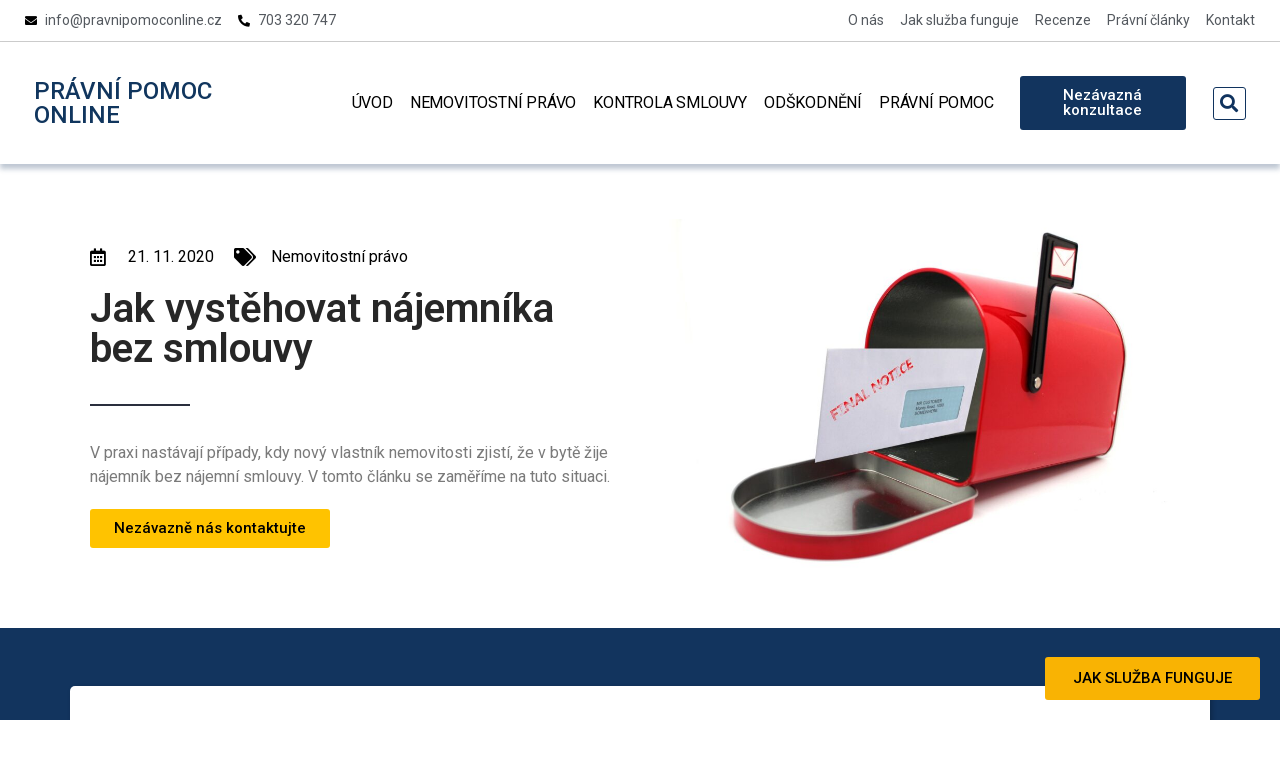

--- FILE ---
content_type: text/html; charset=UTF-8
request_url: https://pravnipomoconline.cz/jak-vystehovat-najemnika-bez-smlouvy/
body_size: 28333
content:
<!doctype html>
<html lang="cs" prefix="og: https://ogp.me/ns#">
<head><meta charset="UTF-8"><script>if(navigator.userAgent.match(/MSIE|Internet Explorer/i)||navigator.userAgent.match(/Trident\/7\..*?rv:11/i)){var href=document.location.href;if(!href.match(/[?&]nowprocket/)){if(href.indexOf("?")==-1){if(href.indexOf("#")==-1){document.location.href=href+"?nowprocket=1"}else{document.location.href=href.replace("#","?nowprocket=1#")}}else{if(href.indexOf("#")==-1){document.location.href=href+"&nowprocket=1"}else{document.location.href=href.replace("#","&nowprocket=1#")}}}}</script><script>(()=>{class RocketLazyLoadScripts{constructor(){this.v="1.2.6",this.triggerEvents=["keydown","mousedown","mousemove","touchmove","touchstart","touchend","wheel"],this.userEventHandler=this.t.bind(this),this.touchStartHandler=this.i.bind(this),this.touchMoveHandler=this.o.bind(this),this.touchEndHandler=this.h.bind(this),this.clickHandler=this.u.bind(this),this.interceptedClicks=[],this.interceptedClickListeners=[],this.l(this),window.addEventListener("pageshow",(t=>{this.persisted=t.persisted,this.everythingLoaded&&this.m()})),this.CSPIssue=sessionStorage.getItem("rocketCSPIssue"),document.addEventListener("securitypolicyviolation",(t=>{this.CSPIssue||"script-src-elem"!==t.violatedDirective||"data"!==t.blockedURI||(this.CSPIssue=!0,sessionStorage.setItem("rocketCSPIssue",!0))})),document.addEventListener("DOMContentLoaded",(()=>{this.k()})),this.delayedScripts={normal:[],async:[],defer:[]},this.trash=[],this.allJQueries=[]}p(t){document.hidden?t.t():(this.triggerEvents.forEach((e=>window.addEventListener(e,t.userEventHandler,{passive:!0}))),window.addEventListener("touchstart",t.touchStartHandler,{passive:!0}),window.addEventListener("mousedown",t.touchStartHandler),document.addEventListener("visibilitychange",t.userEventHandler))}_(){this.triggerEvents.forEach((t=>window.removeEventListener(t,this.userEventHandler,{passive:!0}))),document.removeEventListener("visibilitychange",this.userEventHandler)}i(t){"HTML"!==t.target.tagName&&(window.addEventListener("touchend",this.touchEndHandler),window.addEventListener("mouseup",this.touchEndHandler),window.addEventListener("touchmove",this.touchMoveHandler,{passive:!0}),window.addEventListener("mousemove",this.touchMoveHandler),t.target.addEventListener("click",this.clickHandler),this.L(t.target,!0),this.S(t.target,"onclick","rocket-onclick"),this.C())}o(t){window.removeEventListener("touchend",this.touchEndHandler),window.removeEventListener("mouseup",this.touchEndHandler),window.removeEventListener("touchmove",this.touchMoveHandler,{passive:!0}),window.removeEventListener("mousemove",this.touchMoveHandler),t.target.removeEventListener("click",this.clickHandler),this.L(t.target,!1),this.S(t.target,"rocket-onclick","onclick"),this.M()}h(){window.removeEventListener("touchend",this.touchEndHandler),window.removeEventListener("mouseup",this.touchEndHandler),window.removeEventListener("touchmove",this.touchMoveHandler,{passive:!0}),window.removeEventListener("mousemove",this.touchMoveHandler)}u(t){t.target.removeEventListener("click",this.clickHandler),this.L(t.target,!1),this.S(t.target,"rocket-onclick","onclick"),this.interceptedClicks.push(t),t.preventDefault(),t.stopPropagation(),t.stopImmediatePropagation(),this.M()}O(){window.removeEventListener("touchstart",this.touchStartHandler,{passive:!0}),window.removeEventListener("mousedown",this.touchStartHandler),this.interceptedClicks.forEach((t=>{t.target.dispatchEvent(new MouseEvent("click",{view:t.view,bubbles:!0,cancelable:!0}))}))}l(t){EventTarget.prototype.addEventListenerWPRocketBase=EventTarget.prototype.addEventListener,EventTarget.prototype.addEventListener=function(e,i,o){"click"!==e||t.windowLoaded||i===t.clickHandler||t.interceptedClickListeners.push({target:this,func:i,options:o}),(this||window).addEventListenerWPRocketBase(e,i,o)}}L(t,e){this.interceptedClickListeners.forEach((i=>{i.target===t&&(e?t.removeEventListener("click",i.func,i.options):t.addEventListener("click",i.func,i.options))})),t.parentNode!==document.documentElement&&this.L(t.parentNode,e)}D(){return new Promise((t=>{this.P?this.M=t:t()}))}C(){this.P=!0}M(){this.P=!1}S(t,e,i){t.hasAttribute&&t.hasAttribute(e)&&(event.target.setAttribute(i,event.target.getAttribute(e)),event.target.removeAttribute(e))}t(){this._(this),"loading"===document.readyState?document.addEventListener("DOMContentLoaded",this.R.bind(this)):this.R()}k(){let t=[];document.querySelectorAll("script[type=rocketlazyloadscript][data-rocket-src]").forEach((e=>{let i=e.getAttribute("data-rocket-src");if(i&&!i.startsWith("data:")){0===i.indexOf("//")&&(i=location.protocol+i);try{const o=new URL(i).origin;o!==location.origin&&t.push({src:o,crossOrigin:e.crossOrigin||"module"===e.getAttribute("data-rocket-type")})}catch(t){}}})),t=[...new Map(t.map((t=>[JSON.stringify(t),t]))).values()],this.T(t,"preconnect")}async R(){this.lastBreath=Date.now(),this.j(this),this.F(this),this.I(),this.W(),this.q(),await this.A(this.delayedScripts.normal),await this.A(this.delayedScripts.defer),await this.A(this.delayedScripts.async);try{await this.U(),await this.H(this),await this.J()}catch(t){console.error(t)}window.dispatchEvent(new Event("rocket-allScriptsLoaded")),this.everythingLoaded=!0,this.D().then((()=>{this.O()})),this.N()}W(){document.querySelectorAll("script[type=rocketlazyloadscript]").forEach((t=>{t.hasAttribute("data-rocket-src")?t.hasAttribute("async")&&!1!==t.async?this.delayedScripts.async.push(t):t.hasAttribute("defer")&&!1!==t.defer||"module"===t.getAttribute("data-rocket-type")?this.delayedScripts.defer.push(t):this.delayedScripts.normal.push(t):this.delayedScripts.normal.push(t)}))}async B(t){if(await this.G(),!0!==t.noModule||!("noModule"in HTMLScriptElement.prototype))return new Promise((e=>{let i;function o(){(i||t).setAttribute("data-rocket-status","executed"),e()}try{if(navigator.userAgent.indexOf("Firefox/")>0||""===navigator.vendor||this.CSPIssue)i=document.createElement("script"),[...t.attributes].forEach((t=>{let e=t.nodeName;"type"!==e&&("data-rocket-type"===e&&(e="type"),"data-rocket-src"===e&&(e="src"),i.setAttribute(e,t.nodeValue))})),t.text&&(i.text=t.text),i.hasAttribute("src")?(i.addEventListener("load",o),i.addEventListener("error",(function(){i.setAttribute("data-rocket-status","failed-network"),e()})),setTimeout((()=>{i.isConnected||e()}),1)):(i.text=t.text,o()),t.parentNode.replaceChild(i,t);else{const i=t.getAttribute("data-rocket-type"),s=t.getAttribute("data-rocket-src");i?(t.type=i,t.removeAttribute("data-rocket-type")):t.removeAttribute("type"),t.addEventListener("load",o),t.addEventListener("error",(i=>{this.CSPIssue&&i.target.src.startsWith("data:")?(console.log("WPRocket: data-uri blocked by CSP -> fallback"),t.removeAttribute("src"),this.B(t).then(e)):(t.setAttribute("data-rocket-status","failed-network"),e())})),s?(t.removeAttribute("data-rocket-src"),t.src=s):t.src="data:text/javascript;base64,"+window.btoa(unescape(encodeURIComponent(t.text)))}}catch(i){t.setAttribute("data-rocket-status","failed-transform"),e()}}));t.setAttribute("data-rocket-status","skipped")}async A(t){const e=t.shift();return e&&e.isConnected?(await this.B(e),this.A(t)):Promise.resolve()}q(){this.T([...this.delayedScripts.normal,...this.delayedScripts.defer,...this.delayedScripts.async],"preload")}T(t,e){var i=document.createDocumentFragment();t.forEach((t=>{const o=t.getAttribute&&t.getAttribute("data-rocket-src")||t.src;if(o&&!o.startsWith("data:")){const s=document.createElement("link");s.href=o,s.rel=e,"preconnect"!==e&&(s.as="script"),t.getAttribute&&"module"===t.getAttribute("data-rocket-type")&&(s.crossOrigin=!0),t.crossOrigin&&(s.crossOrigin=t.crossOrigin),t.integrity&&(s.integrity=t.integrity),i.appendChild(s),this.trash.push(s)}})),document.head.appendChild(i)}j(t){let e={};function i(i,o){return e[o].eventsToRewrite.indexOf(i)>=0&&!t.everythingLoaded?"rocket-"+i:i}function o(t,o){!function(t){e[t]||(e[t]={originalFunctions:{add:t.addEventListener,remove:t.removeEventListener},eventsToRewrite:[]},t.addEventListener=function(){arguments[0]=i(arguments[0],t),e[t].originalFunctions.add.apply(t,arguments)},t.removeEventListener=function(){arguments[0]=i(arguments[0],t),e[t].originalFunctions.remove.apply(t,arguments)})}(t),e[t].eventsToRewrite.push(o)}function s(e,i){let o=e[i];e[i]=null,Object.defineProperty(e,i,{get:()=>o||function(){},set(s){t.everythingLoaded?o=s:e["rocket"+i]=o=s}})}o(document,"DOMContentLoaded"),o(window,"DOMContentLoaded"),o(window,"load"),o(window,"pageshow"),o(document,"readystatechange"),s(document,"onreadystatechange"),s(window,"onload"),s(window,"onpageshow");try{Object.defineProperty(document,"readyState",{get:()=>t.rocketReadyState,set(e){t.rocketReadyState=e},configurable:!0}),document.readyState="loading"}catch(t){console.log("WPRocket DJE readyState conflict, bypassing")}}F(t){let e;function i(e){return t.everythingLoaded?e:e.split(" ").map((t=>"load"===t||0===t.indexOf("load.")?"rocket-jquery-load":t)).join(" ")}function o(o){function s(t){const e=o.fn[t];o.fn[t]=o.fn.init.prototype[t]=function(){return this[0]===window&&("string"==typeof arguments[0]||arguments[0]instanceof String?arguments[0]=i(arguments[0]):"object"==typeof arguments[0]&&Object.keys(arguments[0]).forEach((t=>{const e=arguments[0][t];delete arguments[0][t],arguments[0][i(t)]=e}))),e.apply(this,arguments),this}}o&&o.fn&&!t.allJQueries.includes(o)&&(o.fn.ready=o.fn.init.prototype.ready=function(e){return t.domReadyFired?e.bind(document)(o):document.addEventListener("rocket-DOMContentLoaded",(()=>e.bind(document)(o))),o([])},s("on"),s("one"),t.allJQueries.push(o)),e=o}o(window.jQuery),Object.defineProperty(window,"jQuery",{get:()=>e,set(t){o(t)}})}async H(t){const e=document.querySelector("script[data-webpack]");e&&(await async function(){return new Promise((t=>{e.addEventListener("load",t),e.addEventListener("error",t)}))}(),await t.K(),await t.H(t))}async U(){this.domReadyFired=!0;try{document.readyState="interactive"}catch(t){}await this.G(),document.dispatchEvent(new Event("rocket-readystatechange")),await this.G(),document.rocketonreadystatechange&&document.rocketonreadystatechange(),await this.G(),document.dispatchEvent(new Event("rocket-DOMContentLoaded")),await this.G(),window.dispatchEvent(new Event("rocket-DOMContentLoaded"))}async J(){try{document.readyState="complete"}catch(t){}await this.G(),document.dispatchEvent(new Event("rocket-readystatechange")),await this.G(),document.rocketonreadystatechange&&document.rocketonreadystatechange(),await this.G(),window.dispatchEvent(new Event("rocket-load")),await this.G(),window.rocketonload&&window.rocketonload(),await this.G(),this.allJQueries.forEach((t=>t(window).trigger("rocket-jquery-load"))),await this.G();const t=new Event("rocket-pageshow");t.persisted=this.persisted,window.dispatchEvent(t),await this.G(),window.rocketonpageshow&&window.rocketonpageshow({persisted:this.persisted}),this.windowLoaded=!0}m(){document.onreadystatechange&&document.onreadystatechange(),window.onload&&window.onload(),window.onpageshow&&window.onpageshow({persisted:this.persisted})}I(){const t=new Map;document.write=document.writeln=function(e){const i=document.currentScript;i||console.error("WPRocket unable to document.write this: "+e);const o=document.createRange(),s=i.parentElement;let n=t.get(i);void 0===n&&(n=i.nextSibling,t.set(i,n));const c=document.createDocumentFragment();o.setStart(c,0),c.appendChild(o.createContextualFragment(e)),s.insertBefore(c,n)}}async G(){Date.now()-this.lastBreath>45&&(await this.K(),this.lastBreath=Date.now())}async K(){return document.hidden?new Promise((t=>setTimeout(t))):new Promise((t=>requestAnimationFrame(t)))}N(){this.trash.forEach((t=>t.remove()))}static run(){const t=new RocketLazyLoadScripts;t.p(t)}}RocketLazyLoadScripts.run()})();</script>
	
	<meta name="viewport" content="width=device-width, initial-scale=1">
	<link rel="profile" href="https://gmpg.org/xfn/11">
		<style>img:is([sizes="auto" i], [sizes^="auto," i]) { contain-intrinsic-size: 3000px 1500px }</style>
	
<script type="rocketlazyloadscript">
dataLayer = [{"title":"Jak vyst\u011bhovat n\u00e1jemn\u00edka bez smlouvy","author":"spravce","wordcount":479,"logged_in":"false","page_id":2302,"post_date":"2020-11-21 09:14:00","post_type":"post"}];
</script>
<!-- Google Tag Manager -->
<script type="rocketlazyloadscript">(function(w,d,s,l,i){w[l]=w[l]||[];w[l].push({'gtm.start':
new Date().getTime(),event:'gtm.js'});var f=d.getElementsByTagName(s)[0],
j=d.createElement(s),dl=l!='dataLayer'?'&l='+l:'';j.async=true;j.src=
'https://www.googletagmanager.com/gtm.js?id='+i+dl;f.parentNode.insertBefore(j,f);
})(window,document,'script','dataLayer','GTM-TD4PC8X');</script>
<!-- End Google Tag Manager -->
<!-- Optimalizace pro vyhledávače podle Rank Math - https://rankmath.com/ -->
<title>Jak vystěhovat nájemníka bez smlouvy | Právní pomoc online</title><link rel="preload" data-rocket-preload as="image" href="https://pravnipomoconline.cz/wp-content/uploads/2021/01/final-4896425_1920-1024x683.jpg" imagesrcset="https://pravnipomoconline.cz/wp-content/uploads/2021/01/final-4896425_1920-1024x683.jpg 1024w, https://pravnipomoconline.cz/wp-content/uploads/2021/01/final-4896425_1920-300x200.jpg 300w, https://pravnipomoconline.cz/wp-content/uploads/2021/01/final-4896425_1920-768x512.jpg 768w, https://pravnipomoconline.cz/wp-content/uploads/2021/01/final-4896425_1920-1536x1024.jpg 1536w, https://pravnipomoconline.cz/wp-content/uploads/2021/01/final-4896425_1920-250x167.jpg 250w, https://pravnipomoconline.cz/wp-content/uploads/2021/01/final-4896425_1920-500x333.jpg 500w, https://pravnipomoconline.cz/wp-content/uploads/2021/01/final-4896425_1920.jpg 1920w" imagesizes="(max-width: 800px) 100vw, 800px" fetchpriority="high"><link rel="preload" data-rocket-preload as="style" href="https://fonts.googleapis.com/css?family=Roboto%3A100%2C100italic%2C200%2C200italic%2C300%2C300italic%2C400%2C400italic%2C500%2C500italic%2C600%2C600italic%2C700%2C700italic%2C800%2C800italic%2C900%2C900italic%7CRoboto%20Slab%3A100%2C100italic%2C200%2C200italic%2C300%2C300italic%2C400%2C400italic%2C500%2C500italic%2C600%2C600italic%2C700%2C700italic%2C800%2C800italic%2C900%2C900italic&#038;subset=latin-ext&#038;display=swap" /><link rel="stylesheet" href="https://fonts.googleapis.com/css?family=Roboto%3A100%2C100italic%2C200%2C200italic%2C300%2C300italic%2C400%2C400italic%2C500%2C500italic%2C600%2C600italic%2C700%2C700italic%2C800%2C800italic%2C900%2C900italic%7CRoboto%20Slab%3A100%2C100italic%2C200%2C200italic%2C300%2C300italic%2C400%2C400italic%2C500%2C500italic%2C600%2C600italic%2C700%2C700italic%2C800%2C800italic%2C900%2C900italic&#038;subset=latin-ext&#038;display=swap" media="print" onload="this.media='all'" /><noscript><link rel="stylesheet" href="https://fonts.googleapis.com/css?family=Roboto%3A100%2C100italic%2C200%2C200italic%2C300%2C300italic%2C400%2C400italic%2C500%2C500italic%2C600%2C600italic%2C700%2C700italic%2C800%2C800italic%2C900%2C900italic%7CRoboto%20Slab%3A100%2C100italic%2C200%2C200italic%2C300%2C300italic%2C400%2C400italic%2C500%2C500italic%2C600%2C600italic%2C700%2C700italic%2C800%2C800italic%2C900%2C900italic&#038;subset=latin-ext&#038;display=swap" /></noscript>
<meta name="description" content="Jak vystěhovat nájemníka bez smlouvy. Právní pomoc online v nájemním právu. Rychle a odborně. Specializace na nemovitostní právo. Řešení nájemních sporů."/>
<meta name="robots" content="index, follow, max-snippet:-1, max-video-preview:-1, max-image-preview:large"/>
<link rel="canonical" href="https://pravnipomoconline.cz/jak-vystehovat-najemnika-bez-smlouvy/" />
<meta property="og:locale" content="cs_CZ" />
<meta property="og:type" content="article" />
<meta property="og:title" content="Jak vystěhovat nájemníka bez smlouvy | Právní pomoc online" />
<meta property="og:description" content="Jak vystěhovat nájemníka bez smlouvy. Právní pomoc online v nájemním právu. Rychle a odborně. Specializace na nemovitostní právo. Řešení nájemních sporů." />
<meta property="og:url" content="https://pravnipomoconline.cz/jak-vystehovat-najemnika-bez-smlouvy/" />
<meta property="og:site_name" content="Právní pomoc online" />
<meta property="article:section" content="Nemovitostní právo" />
<meta property="og:updated_time" content="2021-06-18T10:38:14+02:00" />
<meta property="og:image" content="https://pravnipomoconline.cz/wp-content/uploads/2021/01/final-4896425_1920.jpg" />
<meta property="og:image:secure_url" content="https://pravnipomoconline.cz/wp-content/uploads/2021/01/final-4896425_1920.jpg" />
<meta property="og:image:width" content="1920" />
<meta property="og:image:height" content="1280" />
<meta property="og:image:alt" content="vystěhování neplatícího nájemníka" />
<meta property="og:image:type" content="image/jpeg" />
<meta property="article:published_time" content="2020-11-21T09:14:00+01:00" />
<meta property="article:modified_time" content="2021-06-18T10:38:14+02:00" />
<meta name="twitter:card" content="summary_large_image" />
<meta name="twitter:title" content="Jak vystěhovat nájemníka bez smlouvy | Právní pomoc online" />
<meta name="twitter:description" content="Jak vystěhovat nájemníka bez smlouvy. Právní pomoc online v nájemním právu. Rychle a odborně. Specializace na nemovitostní právo. Řešení nájemních sporů." />
<meta name="twitter:image" content="https://pravnipomoconline.cz/wp-content/uploads/2021/01/final-4896425_1920.jpg" />
<meta name="twitter:label1" content="Napsal/a:" />
<meta name="twitter:data1" content="spravce" />
<meta name="twitter:label2" content="Doba čtení" />
<meta name="twitter:data2" content="1 minuta" />
<script type="application/ld+json" class="rank-math-schema">{"@context":"https://schema.org","@graph":[{"@type":"Organization","@id":"https://pravnipomoconline.cz/#organization","name":"Pr\u00e1vn\u00ed pomoc online","url":"https://pravnipomoconline.cz"},{"@type":"WebSite","@id":"https://pravnipomoconline.cz/#website","url":"https://pravnipomoconline.cz","name":"Pr\u00e1vn\u00ed pomoc online","publisher":{"@id":"https://pravnipomoconline.cz/#organization"},"inLanguage":"cs"},{"@type":"ImageObject","@id":"https://pravnipomoconline.cz/wp-content/uploads/2021/01/final-4896425_1920.jpg","url":"https://pravnipomoconline.cz/wp-content/uploads/2021/01/final-4896425_1920.jpg","width":"1920","height":"1280","caption":"vyst\u011bhov\u00e1n\u00ed neplat\u00edc\u00edho n\u00e1jemn\u00edka","inLanguage":"cs"},{"@type":"WebPage","@id":"https://pravnipomoconline.cz/jak-vystehovat-najemnika-bez-smlouvy/#webpage","url":"https://pravnipomoconline.cz/jak-vystehovat-najemnika-bez-smlouvy/","name":"Jak vyst\u011bhovat n\u00e1jemn\u00edka bez smlouvy | Pr\u00e1vn\u00ed pomoc online","datePublished":"2020-11-21T09:14:00+01:00","dateModified":"2021-06-18T10:38:14+02:00","isPartOf":{"@id":"https://pravnipomoconline.cz/#website"},"primaryImageOfPage":{"@id":"https://pravnipomoconline.cz/wp-content/uploads/2021/01/final-4896425_1920.jpg"},"inLanguage":"cs"},{"@type":"Person","@id":"https://pravnipomoconline.cz/author/spravce/","name":"spravce","url":"https://pravnipomoconline.cz/author/spravce/","image":{"@type":"ImageObject","@id":"https://secure.gravatar.com/avatar/da8143cc267aba0db9f760289ec4b770?s=96&amp;d=mm&amp;r=g","url":"https://secure.gravatar.com/avatar/da8143cc267aba0db9f760289ec4b770?s=96&amp;d=mm&amp;r=g","caption":"spravce","inLanguage":"cs"},"worksFor":{"@id":"https://pravnipomoconline.cz/#organization"}},{"@type":"BlogPosting","headline":"Jak vyst\u011bhovat n\u00e1jemn\u00edka bez smlouvy | Pr\u00e1vn\u00ed pomoc online","keywords":"jak vyst\u011bhovat n\u00e1jemn\u00edka bez smlouvy","datePublished":"2020-11-21T09:14:00+01:00","dateModified":"2021-06-18T10:38:14+02:00","articleSection":"Nemovitostn\u00ed pr\u00e1vo","author":{"@id":"https://pravnipomoconline.cz/author/spravce/","name":"spravce"},"publisher":{"@id":"https://pravnipomoconline.cz/#organization"},"description":"Jak vyst\u011bhovat n\u00e1jemn\u00edka bez smlouvy. Pr\u00e1vn\u00ed pomoc online v n\u00e1jemn\u00edm pr\u00e1vu. Rychle a odborn\u011b. Specializace na nemovitostn\u00ed pr\u00e1vo. \u0158e\u0161en\u00ed n\u00e1jemn\u00edch spor\u016f.","name":"Jak vyst\u011bhovat n\u00e1jemn\u00edka bez smlouvy | Pr\u00e1vn\u00ed pomoc online","@id":"https://pravnipomoconline.cz/jak-vystehovat-najemnika-bez-smlouvy/#richSnippet","isPartOf":{"@id":"https://pravnipomoconline.cz/jak-vystehovat-najemnika-bez-smlouvy/#webpage"},"image":{"@id":"https://pravnipomoconline.cz/wp-content/uploads/2021/01/final-4896425_1920.jpg"},"inLanguage":"cs","mainEntityOfPage":{"@id":"https://pravnipomoconline.cz/jak-vystehovat-najemnika-bez-smlouvy/#webpage"}}]}</script>
<!-- /Rank Math WordPress SEO plugin -->

<link rel='dns-prefetch' href='//www.googletagmanager.com' />
<link href='https://fonts.gstatic.com' crossorigin rel='preconnect' />
<link rel="alternate" type="application/rss+xml" title="Právní pomoc online &raquo; RSS zdroj" href="https://pravnipomoconline.cz/feed/" />
<style id='wp-emoji-styles-inline-css'>

	img.wp-smiley, img.emoji {
		display: inline !important;
		border: none !important;
		box-shadow: none !important;
		height: 1em !important;
		width: 1em !important;
		margin: 0 0.07em !important;
		vertical-align: -0.1em !important;
		background: none !important;
		padding: 0 !important;
	}
</style>
<link rel='stylesheet' id='wp-block-library-css' href='https://pravnipomoconline.cz/wp-includes/css/dist/block-library/style.min.css?ver=6.7.4' media='all' />
<style id='rank-math-toc-block-style-inline-css'>
.wp-block-rank-math-toc-block nav ol{counter-reset:item}.wp-block-rank-math-toc-block nav ol li{display:block}.wp-block-rank-math-toc-block nav ol li:before{content:counters(item, ".") ". ";counter-increment:item}

</style>
<style id='rank-math-rich-snippet-style-inline-css'>
/*!
* Plugin:  Rank Math
* URL: https://rankmath.com/wordpress/plugin/seo-suite/
* Name:  rank-math-review-snippet.css
*/@-webkit-keyframes spin{0%{-webkit-transform:rotate(0deg)}100%{-webkit-transform:rotate(-360deg)}}@keyframes spin{0%{-webkit-transform:rotate(0deg)}100%{-webkit-transform:rotate(-360deg)}}@keyframes bounce{from{-webkit-transform:translateY(0px);transform:translateY(0px)}to{-webkit-transform:translateY(-5px);transform:translateY(-5px)}}@-webkit-keyframes bounce{from{-webkit-transform:translateY(0px);transform:translateY(0px)}to{-webkit-transform:translateY(-5px);transform:translateY(-5px)}}@-webkit-keyframes loading{0%{background-size:20% 50% ,20% 50% ,20% 50%}20%{background-size:20% 20% ,20% 50% ,20% 50%}40%{background-size:20% 100%,20% 20% ,20% 50%}60%{background-size:20% 50% ,20% 100%,20% 20%}80%{background-size:20% 50% ,20% 50% ,20% 100%}100%{background-size:20% 50% ,20% 50% ,20% 50%}}@keyframes loading{0%{background-size:20% 50% ,20% 50% ,20% 50%}20%{background-size:20% 20% ,20% 50% ,20% 50%}40%{background-size:20% 100%,20% 20% ,20% 50%}60%{background-size:20% 50% ,20% 100%,20% 20%}80%{background-size:20% 50% ,20% 50% ,20% 100%}100%{background-size:20% 50% ,20% 50% ,20% 50%}}:root{--rankmath-wp-adminbar-height: 0}#rank-math-rich-snippet-wrapper{overflow:hidden}#rank-math-rich-snippet-wrapper h5.rank-math-title{display:block;font-size:18px;line-height:1.4}#rank-math-rich-snippet-wrapper .rank-math-review-image{float:right;max-width:40%;margin-left:15px}#rank-math-rich-snippet-wrapper .rank-math-review-data{margin-bottom:15px}#rank-math-rich-snippet-wrapper .rank-math-total-wrapper{width:100%;padding:0 0 20px 0;float:left;clear:both;position:relative;-webkit-box-sizing:border-box;box-sizing:border-box}#rank-math-rich-snippet-wrapper .rank-math-total-wrapper .rank-math-total{border:0;display:block;margin:0;width:auto;float:left;text-align:left;padding:0;font-size:24px;line-height:1;font-weight:700;-webkit-box-sizing:border-box;box-sizing:border-box;overflow:hidden}#rank-math-rich-snippet-wrapper .rank-math-total-wrapper .rank-math-review-star{float:left;margin-left:15px;margin-top:5px;position:relative;z-index:99;line-height:1}#rank-math-rich-snippet-wrapper .rank-math-total-wrapper .rank-math-review-star .rank-math-review-result-wrapper{display:inline-block;white-space:nowrap;position:relative;color:#e7e7e7}#rank-math-rich-snippet-wrapper .rank-math-total-wrapper .rank-math-review-star .rank-math-review-result-wrapper .rank-math-review-result{position:absolute;top:0;left:0;overflow:hidden;white-space:nowrap;color:#ffbe01}#rank-math-rich-snippet-wrapper .rank-math-total-wrapper .rank-math-review-star .rank-math-review-result-wrapper i{font-size:18px;-webkit-text-stroke-width:1px;font-style:normal;padding:0 2px;line-height:inherit}#rank-math-rich-snippet-wrapper .rank-math-total-wrapper .rank-math-review-star .rank-math-review-result-wrapper i:before{content:"\2605"}body.rtl #rank-math-rich-snippet-wrapper .rank-math-review-image{float:left;margin-left:0;margin-right:15px}body.rtl #rank-math-rich-snippet-wrapper .rank-math-total-wrapper .rank-math-total{float:right}body.rtl #rank-math-rich-snippet-wrapper .rank-math-total-wrapper .rank-math-review-star{float:right;margin-left:0;margin-right:15px}body.rtl #rank-math-rich-snippet-wrapper .rank-math-total-wrapper .rank-math-review-star .rank-math-review-result{left:auto;right:0}@media screen and (max-width: 480px){#rank-math-rich-snippet-wrapper .rank-math-review-image{display:block;max-width:100%;width:100%;text-align:center;margin-right:0}#rank-math-rich-snippet-wrapper .rank-math-review-data{clear:both}}.clear{clear:both}

</style>
<style id='global-styles-inline-css'>
:root{--wp--preset--aspect-ratio--square: 1;--wp--preset--aspect-ratio--4-3: 4/3;--wp--preset--aspect-ratio--3-4: 3/4;--wp--preset--aspect-ratio--3-2: 3/2;--wp--preset--aspect-ratio--2-3: 2/3;--wp--preset--aspect-ratio--16-9: 16/9;--wp--preset--aspect-ratio--9-16: 9/16;--wp--preset--color--black: #000000;--wp--preset--color--cyan-bluish-gray: #abb8c3;--wp--preset--color--white: #ffffff;--wp--preset--color--pale-pink: #f78da7;--wp--preset--color--vivid-red: #cf2e2e;--wp--preset--color--luminous-vivid-orange: #ff6900;--wp--preset--color--luminous-vivid-amber: #fcb900;--wp--preset--color--light-green-cyan: #7bdcb5;--wp--preset--color--vivid-green-cyan: #00d084;--wp--preset--color--pale-cyan-blue: #8ed1fc;--wp--preset--color--vivid-cyan-blue: #0693e3;--wp--preset--color--vivid-purple: #9b51e0;--wp--preset--gradient--vivid-cyan-blue-to-vivid-purple: linear-gradient(135deg,rgba(6,147,227,1) 0%,rgb(155,81,224) 100%);--wp--preset--gradient--light-green-cyan-to-vivid-green-cyan: linear-gradient(135deg,rgb(122,220,180) 0%,rgb(0,208,130) 100%);--wp--preset--gradient--luminous-vivid-amber-to-luminous-vivid-orange: linear-gradient(135deg,rgba(252,185,0,1) 0%,rgba(255,105,0,1) 100%);--wp--preset--gradient--luminous-vivid-orange-to-vivid-red: linear-gradient(135deg,rgba(255,105,0,1) 0%,rgb(207,46,46) 100%);--wp--preset--gradient--very-light-gray-to-cyan-bluish-gray: linear-gradient(135deg,rgb(238,238,238) 0%,rgb(169,184,195) 100%);--wp--preset--gradient--cool-to-warm-spectrum: linear-gradient(135deg,rgb(74,234,220) 0%,rgb(151,120,209) 20%,rgb(207,42,186) 40%,rgb(238,44,130) 60%,rgb(251,105,98) 80%,rgb(254,248,76) 100%);--wp--preset--gradient--blush-light-purple: linear-gradient(135deg,rgb(255,206,236) 0%,rgb(152,150,240) 100%);--wp--preset--gradient--blush-bordeaux: linear-gradient(135deg,rgb(254,205,165) 0%,rgb(254,45,45) 50%,rgb(107,0,62) 100%);--wp--preset--gradient--luminous-dusk: linear-gradient(135deg,rgb(255,203,112) 0%,rgb(199,81,192) 50%,rgb(65,88,208) 100%);--wp--preset--gradient--pale-ocean: linear-gradient(135deg,rgb(255,245,203) 0%,rgb(182,227,212) 50%,rgb(51,167,181) 100%);--wp--preset--gradient--electric-grass: linear-gradient(135deg,rgb(202,248,128) 0%,rgb(113,206,126) 100%);--wp--preset--gradient--midnight: linear-gradient(135deg,rgb(2,3,129) 0%,rgb(40,116,252) 100%);--wp--preset--font-size--small: 13px;--wp--preset--font-size--medium: 20px;--wp--preset--font-size--large: 36px;--wp--preset--font-size--x-large: 42px;--wp--preset--spacing--20: 0.44rem;--wp--preset--spacing--30: 0.67rem;--wp--preset--spacing--40: 1rem;--wp--preset--spacing--50: 1.5rem;--wp--preset--spacing--60: 2.25rem;--wp--preset--spacing--70: 3.38rem;--wp--preset--spacing--80: 5.06rem;--wp--preset--shadow--natural: 6px 6px 9px rgba(0, 0, 0, 0.2);--wp--preset--shadow--deep: 12px 12px 50px rgba(0, 0, 0, 0.4);--wp--preset--shadow--sharp: 6px 6px 0px rgba(0, 0, 0, 0.2);--wp--preset--shadow--outlined: 6px 6px 0px -3px rgba(255, 255, 255, 1), 6px 6px rgba(0, 0, 0, 1);--wp--preset--shadow--crisp: 6px 6px 0px rgba(0, 0, 0, 1);}:root { --wp--style--global--content-size: 800px;--wp--style--global--wide-size: 1200px; }:where(body) { margin: 0; }.wp-site-blocks > .alignleft { float: left; margin-right: 2em; }.wp-site-blocks > .alignright { float: right; margin-left: 2em; }.wp-site-blocks > .aligncenter { justify-content: center; margin-left: auto; margin-right: auto; }:where(.wp-site-blocks) > * { margin-block-start: 24px; margin-block-end: 0; }:where(.wp-site-blocks) > :first-child { margin-block-start: 0; }:where(.wp-site-blocks) > :last-child { margin-block-end: 0; }:root { --wp--style--block-gap: 24px; }:root :where(.is-layout-flow) > :first-child{margin-block-start: 0;}:root :where(.is-layout-flow) > :last-child{margin-block-end: 0;}:root :where(.is-layout-flow) > *{margin-block-start: 24px;margin-block-end: 0;}:root :where(.is-layout-constrained) > :first-child{margin-block-start: 0;}:root :where(.is-layout-constrained) > :last-child{margin-block-end: 0;}:root :where(.is-layout-constrained) > *{margin-block-start: 24px;margin-block-end: 0;}:root :where(.is-layout-flex){gap: 24px;}:root :where(.is-layout-grid){gap: 24px;}.is-layout-flow > .alignleft{float: left;margin-inline-start: 0;margin-inline-end: 2em;}.is-layout-flow > .alignright{float: right;margin-inline-start: 2em;margin-inline-end: 0;}.is-layout-flow > .aligncenter{margin-left: auto !important;margin-right: auto !important;}.is-layout-constrained > .alignleft{float: left;margin-inline-start: 0;margin-inline-end: 2em;}.is-layout-constrained > .alignright{float: right;margin-inline-start: 2em;margin-inline-end: 0;}.is-layout-constrained > .aligncenter{margin-left: auto !important;margin-right: auto !important;}.is-layout-constrained > :where(:not(.alignleft):not(.alignright):not(.alignfull)){max-width: var(--wp--style--global--content-size);margin-left: auto !important;margin-right: auto !important;}.is-layout-constrained > .alignwide{max-width: var(--wp--style--global--wide-size);}body .is-layout-flex{display: flex;}.is-layout-flex{flex-wrap: wrap;align-items: center;}.is-layout-flex > :is(*, div){margin: 0;}body .is-layout-grid{display: grid;}.is-layout-grid > :is(*, div){margin: 0;}body{padding-top: 0px;padding-right: 0px;padding-bottom: 0px;padding-left: 0px;}a:where(:not(.wp-element-button)){text-decoration: underline;}:root :where(.wp-element-button, .wp-block-button__link){background-color: #32373c;border-width: 0;color: #fff;font-family: inherit;font-size: inherit;line-height: inherit;padding: calc(0.667em + 2px) calc(1.333em + 2px);text-decoration: none;}.has-black-color{color: var(--wp--preset--color--black) !important;}.has-cyan-bluish-gray-color{color: var(--wp--preset--color--cyan-bluish-gray) !important;}.has-white-color{color: var(--wp--preset--color--white) !important;}.has-pale-pink-color{color: var(--wp--preset--color--pale-pink) !important;}.has-vivid-red-color{color: var(--wp--preset--color--vivid-red) !important;}.has-luminous-vivid-orange-color{color: var(--wp--preset--color--luminous-vivid-orange) !important;}.has-luminous-vivid-amber-color{color: var(--wp--preset--color--luminous-vivid-amber) !important;}.has-light-green-cyan-color{color: var(--wp--preset--color--light-green-cyan) !important;}.has-vivid-green-cyan-color{color: var(--wp--preset--color--vivid-green-cyan) !important;}.has-pale-cyan-blue-color{color: var(--wp--preset--color--pale-cyan-blue) !important;}.has-vivid-cyan-blue-color{color: var(--wp--preset--color--vivid-cyan-blue) !important;}.has-vivid-purple-color{color: var(--wp--preset--color--vivid-purple) !important;}.has-black-background-color{background-color: var(--wp--preset--color--black) !important;}.has-cyan-bluish-gray-background-color{background-color: var(--wp--preset--color--cyan-bluish-gray) !important;}.has-white-background-color{background-color: var(--wp--preset--color--white) !important;}.has-pale-pink-background-color{background-color: var(--wp--preset--color--pale-pink) !important;}.has-vivid-red-background-color{background-color: var(--wp--preset--color--vivid-red) !important;}.has-luminous-vivid-orange-background-color{background-color: var(--wp--preset--color--luminous-vivid-orange) !important;}.has-luminous-vivid-amber-background-color{background-color: var(--wp--preset--color--luminous-vivid-amber) !important;}.has-light-green-cyan-background-color{background-color: var(--wp--preset--color--light-green-cyan) !important;}.has-vivid-green-cyan-background-color{background-color: var(--wp--preset--color--vivid-green-cyan) !important;}.has-pale-cyan-blue-background-color{background-color: var(--wp--preset--color--pale-cyan-blue) !important;}.has-vivid-cyan-blue-background-color{background-color: var(--wp--preset--color--vivid-cyan-blue) !important;}.has-vivid-purple-background-color{background-color: var(--wp--preset--color--vivid-purple) !important;}.has-black-border-color{border-color: var(--wp--preset--color--black) !important;}.has-cyan-bluish-gray-border-color{border-color: var(--wp--preset--color--cyan-bluish-gray) !important;}.has-white-border-color{border-color: var(--wp--preset--color--white) !important;}.has-pale-pink-border-color{border-color: var(--wp--preset--color--pale-pink) !important;}.has-vivid-red-border-color{border-color: var(--wp--preset--color--vivid-red) !important;}.has-luminous-vivid-orange-border-color{border-color: var(--wp--preset--color--luminous-vivid-orange) !important;}.has-luminous-vivid-amber-border-color{border-color: var(--wp--preset--color--luminous-vivid-amber) !important;}.has-light-green-cyan-border-color{border-color: var(--wp--preset--color--light-green-cyan) !important;}.has-vivid-green-cyan-border-color{border-color: var(--wp--preset--color--vivid-green-cyan) !important;}.has-pale-cyan-blue-border-color{border-color: var(--wp--preset--color--pale-cyan-blue) !important;}.has-vivid-cyan-blue-border-color{border-color: var(--wp--preset--color--vivid-cyan-blue) !important;}.has-vivid-purple-border-color{border-color: var(--wp--preset--color--vivid-purple) !important;}.has-vivid-cyan-blue-to-vivid-purple-gradient-background{background: var(--wp--preset--gradient--vivid-cyan-blue-to-vivid-purple) !important;}.has-light-green-cyan-to-vivid-green-cyan-gradient-background{background: var(--wp--preset--gradient--light-green-cyan-to-vivid-green-cyan) !important;}.has-luminous-vivid-amber-to-luminous-vivid-orange-gradient-background{background: var(--wp--preset--gradient--luminous-vivid-amber-to-luminous-vivid-orange) !important;}.has-luminous-vivid-orange-to-vivid-red-gradient-background{background: var(--wp--preset--gradient--luminous-vivid-orange-to-vivid-red) !important;}.has-very-light-gray-to-cyan-bluish-gray-gradient-background{background: var(--wp--preset--gradient--very-light-gray-to-cyan-bluish-gray) !important;}.has-cool-to-warm-spectrum-gradient-background{background: var(--wp--preset--gradient--cool-to-warm-spectrum) !important;}.has-blush-light-purple-gradient-background{background: var(--wp--preset--gradient--blush-light-purple) !important;}.has-blush-bordeaux-gradient-background{background: var(--wp--preset--gradient--blush-bordeaux) !important;}.has-luminous-dusk-gradient-background{background: var(--wp--preset--gradient--luminous-dusk) !important;}.has-pale-ocean-gradient-background{background: var(--wp--preset--gradient--pale-ocean) !important;}.has-electric-grass-gradient-background{background: var(--wp--preset--gradient--electric-grass) !important;}.has-midnight-gradient-background{background: var(--wp--preset--gradient--midnight) !important;}.has-small-font-size{font-size: var(--wp--preset--font-size--small) !important;}.has-medium-font-size{font-size: var(--wp--preset--font-size--medium) !important;}.has-large-font-size{font-size: var(--wp--preset--font-size--large) !important;}.has-x-large-font-size{font-size: var(--wp--preset--font-size--x-large) !important;}
:root :where(.wp-block-pullquote){font-size: 1.5em;line-height: 1.6;}
</style>
<link rel='stylesheet' id='pafe-extension-style-free-css' href='https://pravnipomoconline.cz/wp-content/plugins/piotnet-addons-for-elementor/assets/css/minify/extension.min.css?ver=2.4.33' media='all' />
<link data-minify="1" rel='stylesheet' id='grw-public-main-css-css' href='https://pravnipomoconline.cz/wp-content/cache/min/1/wp-content/plugins/widget-google-reviews/assets/css/public-main.css?ver=1754857752' media='all' />
<link data-minify="1" rel='stylesheet' id='hello-elementor-css' href='https://pravnipomoconline.cz/wp-content/cache/min/1/wp-content/themes/hello-elementor/assets/css/reset.css?ver=1754857752' media='all' />
<link data-minify="1" rel='stylesheet' id='hello-elementor-theme-style-css' href='https://pravnipomoconline.cz/wp-content/cache/min/1/wp-content/themes/hello-elementor/assets/css/theme.css?ver=1754857752' media='all' />
<link data-minify="1" rel='stylesheet' id='hello-elementor-header-footer-css' href='https://pravnipomoconline.cz/wp-content/cache/min/1/wp-content/themes/hello-elementor/assets/css/header-footer.css?ver=1754857752' media='all' />
<link rel='stylesheet' id='elementor-frontend-css' href='https://pravnipomoconline.cz/wp-content/plugins/elementor/assets/css/frontend.min.css?ver=3.27.0' media='all' />
<link rel='stylesheet' id='widget-icon-list-css' href='https://pravnipomoconline.cz/wp-content/plugins/elementor/assets/css/widget-icon-list.min.css?ver=3.27.0' media='all' />
<link rel='stylesheet' id='widget-heading-css' href='https://pravnipomoconline.cz/wp-content/plugins/elementor/assets/css/widget-heading.min.css?ver=3.27.0' media='all' />
<link rel='stylesheet' id='widget-nav-menu-css' href='https://pravnipomoconline.cz/wp-content/plugins/elementor-pro/assets/css/widget-nav-menu.min.css?ver=3.27.0' media='all' />
<link rel='stylesheet' id='widget-search-form-css' href='https://pravnipomoconline.cz/wp-content/plugins/elementor-pro/assets/css/widget-search-form.min.css?ver=3.27.0' media='all' />
<link rel='stylesheet' id='elementor-icons-shared-0-css' href='https://pravnipomoconline.cz/wp-content/plugins/elementor/assets/lib/font-awesome/css/fontawesome.min.css?ver=5.15.3' media='all' />
<link data-minify="1" rel='stylesheet' id='elementor-icons-fa-solid-css' href='https://pravnipomoconline.cz/wp-content/cache/min/1/wp-content/plugins/elementor/assets/lib/font-awesome/css/solid.min.css?ver=1754857752' media='all' />
<link rel='stylesheet' id='widget-text-editor-css' href='https://pravnipomoconline.cz/wp-content/plugins/elementor/assets/css/widget-text-editor.min.css?ver=3.27.0' media='all' />
<link rel='stylesheet' id='widget-social-icons-css' href='https://pravnipomoconline.cz/wp-content/plugins/elementor/assets/css/widget-social-icons.min.css?ver=3.27.0' media='all' />
<link rel='stylesheet' id='e-apple-webkit-css' href='https://pravnipomoconline.cz/wp-content/plugins/elementor/assets/css/conditionals/apple-webkit.min.css?ver=3.27.0' media='all' />
<link rel='stylesheet' id='widget-divider-css' href='https://pravnipomoconline.cz/wp-content/plugins/elementor/assets/css/widget-divider.min.css?ver=3.27.0' media='all' />
<link rel='stylesheet' id='widget-image-css' href='https://pravnipomoconline.cz/wp-content/plugins/elementor/assets/css/widget-image.min.css?ver=3.27.0' media='all' />
<link rel='stylesheet' id='widget-spacer-css' href='https://pravnipomoconline.cz/wp-content/plugins/elementor/assets/css/widget-spacer.min.css?ver=3.27.0' media='all' />
<link rel='stylesheet' id='widget-share-buttons-css' href='https://pravnipomoconline.cz/wp-content/plugins/elementor-pro/assets/css/widget-share-buttons.min.css?ver=3.27.0' media='all' />
<link data-minify="1" rel='stylesheet' id='elementor-icons-fa-brands-css' href='https://pravnipomoconline.cz/wp-content/cache/min/1/wp-content/plugins/elementor/assets/lib/font-awesome/css/brands.min.css?ver=1754857752' media='all' />
<link rel='stylesheet' id='widget-posts-css' href='https://pravnipomoconline.cz/wp-content/plugins/elementor-pro/assets/css/widget-posts.min.css?ver=3.27.0' media='all' />
<link rel='stylesheet' id='widget-call-to-action-css' href='https://pravnipomoconline.cz/wp-content/plugins/elementor-pro/assets/css/widget-call-to-action.min.css?ver=3.27.0' media='all' />
<link rel='stylesheet' id='e-transitions-css' href='https://pravnipomoconline.cz/wp-content/plugins/elementor-pro/assets/css/conditionals/transitions.min.css?ver=3.27.0' media='all' />
<link rel='stylesheet' id='e-animation-fadeInRight-css' href='https://pravnipomoconline.cz/wp-content/plugins/elementor/assets/lib/animations/styles/fadeInRight.min.css?ver=3.27.0' media='all' />
<link rel='stylesheet' id='e-popup-css' href='https://pravnipomoconline.cz/wp-content/plugins/elementor-pro/assets/css/conditionals/popup.min.css?ver=3.27.0' media='all' />
<link rel='stylesheet' id='widget-form-css' href='https://pravnipomoconline.cz/wp-content/plugins/elementor-pro/assets/css/widget-form.min.css?ver=3.27.0' media='all' />
<link rel='stylesheet' id='e-animation-slideInRight-css' href='https://pravnipomoconline.cz/wp-content/plugins/elementor/assets/lib/animations/styles/slideInRight.min.css?ver=3.27.0' media='all' />
<link data-minify="1" rel='stylesheet' id='elementor-icons-css' href='https://pravnipomoconline.cz/wp-content/cache/min/1/wp-content/plugins/elementor/assets/lib/eicons/css/elementor-icons.min.css?ver=1754857752' media='all' />
<link rel='stylesheet' id='elementor-post-1295-css' href='https://pravnipomoconline.cz/wp-content/uploads/elementor/css/post-1295.css?ver=1738336665' media='all' />
<link rel='stylesheet' id='elementor-post-23-css' href='https://pravnipomoconline.cz/wp-content/uploads/elementor/css/post-23.css?ver=1748859343' media='all' />
<link rel='stylesheet' id='elementor-post-95-css' href='https://pravnipomoconline.cz/wp-content/uploads/elementor/css/post-95.css?ver=1748859366' media='all' />
<link rel='stylesheet' id='elementor-post-227-css' href='https://pravnipomoconline.cz/wp-content/uploads/elementor/css/post-227.css?ver=1738336666' media='all' />
<link rel='stylesheet' id='elementor-post-969-css' href='https://pravnipomoconline.cz/wp-content/uploads/elementor/css/post-969.css?ver=1738336666' media='all' />
<link rel='stylesheet' id='elementor-post-373-css' href='https://pravnipomoconline.cz/wp-content/uploads/elementor/css/post-373.css?ver=1738337776' media='all' />
<link rel='stylesheet' id='elementor-post-302-css' href='https://pravnipomoconline.cz/wp-content/uploads/elementor/css/post-302.css?ver=1738338338' media='all' />
<link rel='stylesheet' id='eael-general-css' href='https://pravnipomoconline.cz/wp-content/plugins/essential-addons-for-elementor-lite/assets/front-end/css/view/general.min.css?ver=6.1.0' media='all' />
<link data-minify="1" rel='stylesheet' id='ecs-styles-css' href='https://pravnipomoconline.cz/wp-content/cache/min/1/wp-content/plugins/ele-custom-skin/assets/css/ecs-style.css?ver=1754857752' media='all' />

<link data-minify="1" rel='stylesheet' id='elementor-icons-fa-regular-css' href='https://pravnipomoconline.cz/wp-content/cache/min/1/wp-content/plugins/elementor/assets/lib/font-awesome/css/regular.min.css?ver=1754857758' media='all' />
<link rel="preconnect" href="https://fonts.gstatic.com/" crossorigin><script src="https://pravnipomoconline.cz/wp-includes/js/jquery/jquery.min.js?ver=3.7.1" id="jquery-core-js" data-rocket-defer defer></script>
<script src="https://pravnipomoconline.cz/wp-includes/js/jquery/jquery-migrate.min.js?ver=3.4.1" id="jquery-migrate-js" data-rocket-defer defer></script>
<script src="https://pravnipomoconline.cz/wp-content/plugins/piotnet-addons-for-elementor/assets/js/minify/extension.min.js?ver=2.4.33" id="pafe-extension-free-js" data-rocket-defer defer></script>
<script data-minify="1" defer="defer" src="https://pravnipomoconline.cz/wp-content/cache/min/1/wp-content/plugins/widget-google-reviews/assets/js/public-main.js?ver=1754857752" id="grw-public-main-js-js"></script>

<!-- Google tag (gtag.js) snippet added by Site Kit -->

<!-- Google Analytics snippet added by Site Kit -->
<script type="rocketlazyloadscript" data-rocket-src="https://www.googletagmanager.com/gtag/js?id=GT-PZM47CX" id="google_gtagjs-js" async></script>
<script id="google_gtagjs-js-after">
window.dataLayer = window.dataLayer || [];function gtag(){dataLayer.push(arguments);}
gtag("set","linker",{"domains":["pravnipomoconline.cz"]});
gtag("js", new Date());
gtag("set", "developer_id.dZTNiMT", true);
gtag("config", "GT-PZM47CX");
</script>

<!-- End Google tag (gtag.js) snippet added by Site Kit -->
<script id="ecs_ajax_load-js-extra">
var ecs_ajax_params = {"ajaxurl":"https:\/\/pravnipomoconline.cz\/wp-admin\/admin-ajax.php","posts":"{\"page\":0,\"name\":\"jak-vystehovat-najemnika-bez-smlouvy\",\"error\":\"\",\"m\":\"\",\"p\":0,\"post_parent\":\"\",\"subpost\":\"\",\"subpost_id\":\"\",\"attachment\":\"\",\"attachment_id\":0,\"pagename\":\"\",\"page_id\":0,\"second\":\"\",\"minute\":\"\",\"hour\":\"\",\"day\":0,\"monthnum\":0,\"year\":0,\"w\":0,\"category_name\":\"\",\"tag\":\"\",\"cat\":\"\",\"tag_id\":\"\",\"author\":\"\",\"author_name\":\"\",\"feed\":\"\",\"tb\":\"\",\"paged\":0,\"meta_key\":\"\",\"meta_value\":\"\",\"preview\":\"\",\"s\":\"\",\"sentence\":\"\",\"title\":\"\",\"fields\":\"\",\"menu_order\":\"\",\"embed\":\"\",\"category__in\":[],\"category__not_in\":[],\"category__and\":[],\"post__in\":[],\"post__not_in\":[],\"post_name__in\":[],\"tag__in\":[],\"tag__not_in\":[],\"tag__and\":[],\"tag_slug__in\":[],\"tag_slug__and\":[],\"post_parent__in\":[],\"post_parent__not_in\":[],\"author__in\":[],\"author__not_in\":[],\"search_columns\":[],\"post_type\":[\"post\",\"page\",\"e-landing-page\"],\"ignore_sticky_posts\":false,\"suppress_filters\":false,\"cache_results\":true,\"update_post_term_cache\":true,\"update_menu_item_cache\":false,\"lazy_load_term_meta\":true,\"update_post_meta_cache\":true,\"posts_per_page\":10,\"nopaging\":false,\"comments_per_page\":\"50\",\"no_found_rows\":false,\"order\":\"DESC\"}"};
</script>
<script data-minify="1" src="https://pravnipomoconline.cz/wp-content/cache/min/1/wp-content/plugins/ele-custom-skin/assets/js/ecs_ajax_pagination.js?ver=1754857752" id="ecs_ajax_load-js" data-rocket-defer defer></script>
<script data-minify="1" src="https://pravnipomoconline.cz/wp-content/cache/min/1/wp-content/plugins/ele-custom-skin/assets/js/ecs.js?ver=1754857752" id="ecs-script-js" data-rocket-defer defer></script>
<link rel="https://api.w.org/" href="https://pravnipomoconline.cz/wp-json/" /><link rel="alternate" title="JSON" type="application/json" href="https://pravnipomoconline.cz/wp-json/wp/v2/posts/2302" /><link rel="EditURI" type="application/rsd+xml" title="RSD" href="https://pravnipomoconline.cz/xmlrpc.php?rsd" />
<meta name="generator" content="WordPress 6.7.4" />
<link rel='shortlink' href='https://pravnipomoconline.cz/?p=2302' />
<link rel="alternate" title="oEmbed (JSON)" type="application/json+oembed" href="https://pravnipomoconline.cz/wp-json/oembed/1.0/embed?url=https%3A%2F%2Fpravnipomoconline.cz%2Fjak-vystehovat-najemnika-bez-smlouvy%2F" />
<link rel="alternate" title="oEmbed (XML)" type="text/xml+oembed" href="https://pravnipomoconline.cz/wp-json/oembed/1.0/embed?url=https%3A%2F%2Fpravnipomoconline.cz%2Fjak-vystehovat-najemnika-bez-smlouvy%2F&#038;format=xml" />
<meta name="generator" content="Site Kit by Google 1.144.0" /><meta name="description" content="V praxi nastávají případy, kdy nový vlastník nemovitosti zjistí, že v bytě žije nájemník bez nájemní smlouvy. V tomto článku se zaměříme na tuto situaci.">
<meta name="generator" content="Elementor 3.27.0; features: additional_custom_breakpoints; settings: css_print_method-external, google_font-enabled, font_display-auto">
			<style>
				.e-con.e-parent:nth-of-type(n+4):not(.e-lazyloaded):not(.e-no-lazyload),
				.e-con.e-parent:nth-of-type(n+4):not(.e-lazyloaded):not(.e-no-lazyload) * {
					background-image: none !important;
				}
				@media screen and (max-height: 1024px) {
					.e-con.e-parent:nth-of-type(n+3):not(.e-lazyloaded):not(.e-no-lazyload),
					.e-con.e-parent:nth-of-type(n+3):not(.e-lazyloaded):not(.e-no-lazyload) * {
						background-image: none !important;
					}
				}
				@media screen and (max-height: 640px) {
					.e-con.e-parent:nth-of-type(n+2):not(.e-lazyloaded):not(.e-no-lazyload),
					.e-con.e-parent:nth-of-type(n+2):not(.e-lazyloaded):not(.e-no-lazyload) * {
						background-image: none !important;
					}
				}
			</style>
			<link rel="icon" href="https://pravnipomoconline.cz/wp-content/uploads/2020/01/ppo.png" sizes="32x32" />
<link rel="icon" href="https://pravnipomoconline.cz/wp-content/uploads/2020/01/ppo.png" sizes="192x192" />
<link rel="apple-touch-icon" href="https://pravnipomoconline.cz/wp-content/uploads/2020/01/ppo.png" />
<meta name="msapplication-TileImage" content="https://pravnipomoconline.cz/wp-content/uploads/2020/01/ppo.png" />
		<style id="wp-custom-css">
			.cena-box .elementor-price-table__period {
	padding-top: 10px;
}

#recenze {
	color: #fff !important;
}		</style>
		<style id="rocket-lazyrender-inline-css">[data-wpr-lazyrender] {content-visibility: auto;}</style><meta name="generator" content="WP Rocket 3.18" data-wpr-features="wpr_delay_js wpr_defer_js wpr_minify_js wpr_automatic_lazy_rendering wpr_oci wpr_minify_css wpr_desktop wpr_preload_links" /></head>
<body class="post-template-default single single-post postid-2302 single-format-standard wp-embed-responsive hello-elementor-default elementor-default elementor-kit-1295 elementor-page-227">

<!-- Google Tag Manager (noscript) -->
<noscript><iframe src="https://www.googletagmanager.com/ns.html?id=GTM-TD4PC8X" height="0" width="0" style="display:none;visibility:hidden"></iframe></noscript>
<!-- End Google Tag Manager (noscript) -->
<a class="skip-link screen-reader-text" href="#content">Přejít k obsahu</a>

		<div  data-elementor-type="header" data-elementor-id="23" class="elementor elementor-23 elementor-location-header" data-elementor-post-type="elementor_library">
					<section  class="elementor-section elementor-top-section elementor-element elementor-element-850b34d elementor-section-full_width elementor-section-content-middle elementor-section-height-default elementor-section-height-default" data-id="850b34d" data-element_type="section">
						<div  class="elementor-container elementor-column-gap-narrow">
					<div class="elementor-column elementor-col-50 elementor-top-column elementor-element elementor-element-caf88a1 elementor-hidden-phone" data-id="caf88a1" data-element_type="column">
			<div class="elementor-widget-wrap elementor-element-populated">
						<div class="elementor-element elementor-element-719f4a7 elementor-icon-list--layout-inline elementor-align-left elementor-list-item-link-full_width elementor-widget elementor-widget-icon-list" data-id="719f4a7" data-element_type="widget" data-widget_type="icon-list.default">
				<div class="elementor-widget-container">
							<ul class="elementor-icon-list-items elementor-inline-items">
							<li class="elementor-icon-list-item elementor-inline-item">
											<a href="/cdn-cgi/l/email-protection#1e777078715e6e6c7f6870776e7173717d71707277707b307d64">

												<span class="elementor-icon-list-icon">
							<i aria-hidden="true" class="fas fa-envelope"></i>						</span>
										<span class="elementor-icon-list-text"><span class="__cf_email__" data-cfemail="472e2921280737352631292e37282a282428292b2e292269243d">[email&#160;protected]</span></span>
											</a>
									</li>
								<li class="elementor-icon-list-item elementor-inline-item">
											<a href="tel:+420%20703%20320%20747">

												<span class="elementor-icon-list-icon">
							<i aria-hidden="true" class="fas fa-phone-alt"></i>						</span>
										<span class="elementor-icon-list-text">703 320 747</span>
											</a>
									</li>
						</ul>
						</div>
				</div>
					</div>
		</div>
				<div class="elementor-column elementor-col-50 elementor-top-column elementor-element elementor-element-bd176bd" data-id="bd176bd" data-element_type="column">
			<div class="elementor-widget-wrap elementor-element-populated">
						<div class="elementor-element elementor-element-d21b088 elementor-icon-list--layout-inline elementor-align-right elementor-list-item-link-full_width elementor-widget elementor-widget-icon-list" data-id="d21b088" data-element_type="widget" data-widget_type="icon-list.default">
				<div class="elementor-widget-container">
							<ul class="elementor-icon-list-items elementor-inline-items">
							<li class="elementor-icon-list-item elementor-inline-item">
											<a href="https://pravnipomoconline.cz/o-nas/">

											<span class="elementor-icon-list-text">O nás</span>
											</a>
									</li>
								<li class="elementor-icon-list-item elementor-inline-item">
											<a href="https://pravnipomoconline.cz/jak-sluzba-funguje/">

											<span class="elementor-icon-list-text">Jak služba funguje</span>
											</a>
									</li>
								<li class="elementor-icon-list-item elementor-inline-item">
											<a href="https://pravnipomoconline.cz/reference/">

											<span class="elementor-icon-list-text">Recenze</span>
											</a>
									</li>
								<li class="elementor-icon-list-item elementor-inline-item">
											<a href="https://pravnipomoconline.cz/clanky/">

											<span class="elementor-icon-list-text">Právní články</span>
											</a>
									</li>
								<li class="elementor-icon-list-item elementor-inline-item">
											<a href="https://pravnipomoconline.cz/kontakt/">

											<span class="elementor-icon-list-text">Kontakt</span>
											</a>
									</li>
						</ul>
						</div>
				</div>
					</div>
		</div>
					</div>
		</section>
				<section class="elementor-section elementor-top-section elementor-element elementor-element-0d159bd elementor-section-full_width elementor-section-content-middle elementor-section-height-default elementor-section-height-default" data-id="0d159bd" data-element_type="section" data-settings="{&quot;background_background&quot;:&quot;classic&quot;}">
						<div  class="elementor-container elementor-column-gap-default">
					<div class="elementor-column elementor-col-25 elementor-top-column elementor-element elementor-element-cab657d" data-id="cab657d" data-element_type="column">
			<div class="elementor-widget-wrap elementor-element-populated">
						<div class="elementor-element elementor-element-3872407 elementor-widget elementor-widget-heading" data-id="3872407" data-element_type="widget" data-widget_type="heading.default">
				<div class="elementor-widget-container">
					<p class="elementor-heading-title elementor-size-default"><a href="https://pravnipomoconline.cz">Právní <font>Pomoc</font> Online</a></p>				</div>
				</div>
					</div>
		</div>
				<div class="elementor-column elementor-col-25 elementor-top-column elementor-element elementor-element-c541906" data-id="c541906" data-element_type="column">
			<div class="elementor-widget-wrap elementor-element-populated">
						<div class="elementor-element elementor-element-699e54b elementor-nav-menu__align-end elementor-nav-menu--stretch elementor-nav-menu--dropdown-tablet elementor-nav-menu__text-align-aside elementor-nav-menu--toggle elementor-nav-menu--burger elementor-widget elementor-widget-nav-menu" data-id="699e54b" data-element_type="widget" data-settings="{&quot;full_width&quot;:&quot;stretch&quot;,&quot;submenu_icon&quot;:{&quot;value&quot;:&quot;&lt;i class=\&quot;fas fa-chevron-down\&quot;&gt;&lt;\/i&gt;&quot;,&quot;library&quot;:&quot;fa-solid&quot;},&quot;layout&quot;:&quot;horizontal&quot;,&quot;toggle&quot;:&quot;burger&quot;}" data-widget_type="nav-menu.default">
				<div class="elementor-widget-container">
								<nav aria-label="Menu" class="elementor-nav-menu--main elementor-nav-menu__container elementor-nav-menu--layout-horizontal e--pointer-underline e--animation-fade">
				<ul id="menu-1-699e54b" class="elementor-nav-menu"><li class="menu-item menu-item-type-post_type menu-item-object-page menu-item-home menu-item-8"><a href="https://pravnipomoconline.cz/" class="elementor-item">Úvod</a></li>
<li class="menu-item menu-item-type-post_type menu-item-object-page menu-item-has-children menu-item-20"><a href="https://pravnipomoconline.cz/nemovitostni-pravo/" class="elementor-item">Nemovitostní právo</a>
<ul class="sub-menu elementor-nav-menu--dropdown">
	<li class="menu-item menu-item-type-post_type menu-item-object-page menu-item-379"><a href="https://pravnipomoconline.cz/nemovitostni-pravo/darovani-nemovitosti/" class="elementor-sub-item">Darování nemovitosti</a></li>
	<li class="menu-item menu-item-type-post_type menu-item-object-page menu-item-380"><a href="https://pravnipomoconline.cz/nemovitostni-pravo/koupe-nebo-prodej-nemovitosti/" class="elementor-sub-item">Koupě nebo prodej nemovitosti</a></li>
	<li class="menu-item menu-item-type-post_type menu-item-object-page menu-item-1318"><a href="https://pravnipomoconline.cz/nemovitostni-pravo/prevod-druzstevniho-podilu/" class="elementor-sub-item">Převod družstevního podílu</a></li>
	<li class="menu-item menu-item-type-post_type menu-item-object-page menu-item-1314"><a href="https://pravnipomoconline.cz/nemovitostni-pravo/avokatni-uschova/" class="elementor-sub-item">Advokátní úschova</a></li>
	<li class="menu-item menu-item-type-post_type menu-item-object-page menu-item-381"><a href="https://pravnipomoconline.cz/nemovitostni-pravo/najemni-pravo/" class="elementor-sub-item">Nájemní právo</a></li>
</ul>
</li>
<li class="menu-item menu-item-type-post_type menu-item-object-page menu-item-3541"><a href="https://pravnipomoconline.cz/kontrola-smlouvy/" class="elementor-item">Kontrola smlouvy</a></li>
<li class="menu-item menu-item-type-post_type menu-item-object-page menu-item-has-children menu-item-5482"><a href="https://pravnipomoconline.cz/odskodneni/" class="elementor-item">Odškodnění</a>
<ul class="sub-menu elementor-nav-menu--dropdown">
	<li class="menu-item menu-item-type-post_type menu-item-object-page menu-item-5484"><a href="https://pravnipomoconline.cz/odskodneni/odskodneni-dopravnich-nehod/" class="elementor-sub-item">Odškodnění dopravních nehod</a></li>
	<li class="menu-item menu-item-type-post_type menu-item-object-page menu-item-5483"><a href="https://pravnipomoconline.cz/odskodneni/odskodneni-pracovniho-urazu/" class="elementor-sub-item">Odškodnění pracovního úrazu</a></li>
	<li class="menu-item menu-item-type-post_type menu-item-object-page menu-item-5975"><a href="https://pravnipomoconline.cz/odskodneni/odskodneni-skolniho-urazu/" class="elementor-sub-item">Odškodnení školního úrazu</a></li>
	<li class="menu-item menu-item-type-post_type menu-item-object-page menu-item-5974"><a href="https://pravnipomoconline.cz/odskodneni/odskodneni-urazu-na-dovolene/" class="elementor-sub-item">Odškodnění úrazu na dovolené</a></li>
</ul>
</li>
<li class="menu-item menu-item-type-post_type menu-item-object-page menu-item-has-children menu-item-17"><a href="https://pravnipomoconline.cz/pravni-pomoc/" class="elementor-item">Právní pomoc</a>
<ul class="sub-menu elementor-nav-menu--dropdown">
	<li class="menu-item menu-item-type-post_type menu-item-object-page menu-item-1443"><a href="https://pravnipomoconline.cz/pravni-pomoc/pravnik-pro-podnikatele/" class="elementor-sub-item">Právník pro podnikatele</a></li>
	<li class="menu-item menu-item-type-post_type menu-item-object-page menu-item-1444"><a href="https://pravnipomoconline.cz/pravni-pomoc/smlouvy-pro-podnikatele/" class="elementor-sub-item">Smlouvy pro podnikatele</a></li>
	<li class="menu-item menu-item-type-post_type menu-item-object-page menu-item-4459"><a href="https://pravnipomoconline.cz/pravni-pomoc/odskodneni-ze-zivotnich-a-urazovych-pojisteni/" class="elementor-sub-item">Odškodnění ze životních a úrazových pojištění</a></li>
	<li class="menu-item menu-item-type-post_type menu-item-object-page menu-item-423"><a href="https://pravnipomoconline.cz/pravni-pomoc/rozvod/" class="elementor-sub-item">Rozvod</a></li>
	<li class="menu-item menu-item-type-post_type menu-item-object-page menu-item-4672"><a href="https://pravnipomoconline.cz/pravni-pomoc/neplatna-vypoved/" class="elementor-sub-item">Neplatná výpověď</a></li>
</ul>
</li>
</ul>			</nav>
					<div class="elementor-menu-toggle" role="button" tabindex="0" aria-label="Menu Toggle" aria-expanded="false">
			<i aria-hidden="true" role="presentation" class="elementor-menu-toggle__icon--open eicon-menu-bar"></i><i aria-hidden="true" role="presentation" class="elementor-menu-toggle__icon--close eicon-close"></i>		</div>
					<nav class="elementor-nav-menu--dropdown elementor-nav-menu__container" aria-hidden="true">
				<ul id="menu-2-699e54b" class="elementor-nav-menu"><li class="menu-item menu-item-type-post_type menu-item-object-page menu-item-home menu-item-8"><a href="https://pravnipomoconline.cz/" class="elementor-item" tabindex="-1">Úvod</a></li>
<li class="menu-item menu-item-type-post_type menu-item-object-page menu-item-has-children menu-item-20"><a href="https://pravnipomoconline.cz/nemovitostni-pravo/" class="elementor-item" tabindex="-1">Nemovitostní právo</a>
<ul class="sub-menu elementor-nav-menu--dropdown">
	<li class="menu-item menu-item-type-post_type menu-item-object-page menu-item-379"><a href="https://pravnipomoconline.cz/nemovitostni-pravo/darovani-nemovitosti/" class="elementor-sub-item" tabindex="-1">Darování nemovitosti</a></li>
	<li class="menu-item menu-item-type-post_type menu-item-object-page menu-item-380"><a href="https://pravnipomoconline.cz/nemovitostni-pravo/koupe-nebo-prodej-nemovitosti/" class="elementor-sub-item" tabindex="-1">Koupě nebo prodej nemovitosti</a></li>
	<li class="menu-item menu-item-type-post_type menu-item-object-page menu-item-1318"><a href="https://pravnipomoconline.cz/nemovitostni-pravo/prevod-druzstevniho-podilu/" class="elementor-sub-item" tabindex="-1">Převod družstevního podílu</a></li>
	<li class="menu-item menu-item-type-post_type menu-item-object-page menu-item-1314"><a href="https://pravnipomoconline.cz/nemovitostni-pravo/avokatni-uschova/" class="elementor-sub-item" tabindex="-1">Advokátní úschova</a></li>
	<li class="menu-item menu-item-type-post_type menu-item-object-page menu-item-381"><a href="https://pravnipomoconline.cz/nemovitostni-pravo/najemni-pravo/" class="elementor-sub-item" tabindex="-1">Nájemní právo</a></li>
</ul>
</li>
<li class="menu-item menu-item-type-post_type menu-item-object-page menu-item-3541"><a href="https://pravnipomoconline.cz/kontrola-smlouvy/" class="elementor-item" tabindex="-1">Kontrola smlouvy</a></li>
<li class="menu-item menu-item-type-post_type menu-item-object-page menu-item-has-children menu-item-5482"><a href="https://pravnipomoconline.cz/odskodneni/" class="elementor-item" tabindex="-1">Odškodnění</a>
<ul class="sub-menu elementor-nav-menu--dropdown">
	<li class="menu-item menu-item-type-post_type menu-item-object-page menu-item-5484"><a href="https://pravnipomoconline.cz/odskodneni/odskodneni-dopravnich-nehod/" class="elementor-sub-item" tabindex="-1">Odškodnění dopravních nehod</a></li>
	<li class="menu-item menu-item-type-post_type menu-item-object-page menu-item-5483"><a href="https://pravnipomoconline.cz/odskodneni/odskodneni-pracovniho-urazu/" class="elementor-sub-item" tabindex="-1">Odškodnění pracovního úrazu</a></li>
	<li class="menu-item menu-item-type-post_type menu-item-object-page menu-item-5975"><a href="https://pravnipomoconline.cz/odskodneni/odskodneni-skolniho-urazu/" class="elementor-sub-item" tabindex="-1">Odškodnení školního úrazu</a></li>
	<li class="menu-item menu-item-type-post_type menu-item-object-page menu-item-5974"><a href="https://pravnipomoconline.cz/odskodneni/odskodneni-urazu-na-dovolene/" class="elementor-sub-item" tabindex="-1">Odškodnění úrazu na dovolené</a></li>
</ul>
</li>
<li class="menu-item menu-item-type-post_type menu-item-object-page menu-item-has-children menu-item-17"><a href="https://pravnipomoconline.cz/pravni-pomoc/" class="elementor-item" tabindex="-1">Právní pomoc</a>
<ul class="sub-menu elementor-nav-menu--dropdown">
	<li class="menu-item menu-item-type-post_type menu-item-object-page menu-item-1443"><a href="https://pravnipomoconline.cz/pravni-pomoc/pravnik-pro-podnikatele/" class="elementor-sub-item" tabindex="-1">Právník pro podnikatele</a></li>
	<li class="menu-item menu-item-type-post_type menu-item-object-page menu-item-1444"><a href="https://pravnipomoconline.cz/pravni-pomoc/smlouvy-pro-podnikatele/" class="elementor-sub-item" tabindex="-1">Smlouvy pro podnikatele</a></li>
	<li class="menu-item menu-item-type-post_type menu-item-object-page menu-item-4459"><a href="https://pravnipomoconline.cz/pravni-pomoc/odskodneni-ze-zivotnich-a-urazovych-pojisteni/" class="elementor-sub-item" tabindex="-1">Odškodnění ze životních a úrazových pojištění</a></li>
	<li class="menu-item menu-item-type-post_type menu-item-object-page menu-item-423"><a href="https://pravnipomoconline.cz/pravni-pomoc/rozvod/" class="elementor-sub-item" tabindex="-1">Rozvod</a></li>
	<li class="menu-item menu-item-type-post_type menu-item-object-page menu-item-4672"><a href="https://pravnipomoconline.cz/pravni-pomoc/neplatna-vypoved/" class="elementor-sub-item" tabindex="-1">Neplatná výpověď</a></li>
</ul>
</li>
</ul>			</nav>
						</div>
				</div>
					</div>
		</div>
				<div class="elementor-column elementor-col-25 elementor-top-column elementor-element elementor-element-e8c9681" data-id="e8c9681" data-element_type="column">
			<div class="elementor-widget-wrap elementor-element-populated">
						<div class="elementor-element elementor-element-4ff9c4c elementor-align-right elementor-mobile-align-center elementor-widget elementor-widget-button" data-id="4ff9c4c" data-element_type="widget" data-widget_type="button.default">
				<div class="elementor-widget-container">
									<div class="elementor-button-wrapper">
					<a class="elementor-button elementor-button-link elementor-size-sm" href="#elementor-action%3Aaction%3Dpopup%3Aopen%26settings%3DeyJpZCI6IjM3MyIsInRvZ2dsZSI6dHJ1ZX0%3D">
						<span class="elementor-button-content-wrapper">
									<span class="elementor-button-text">Nezávazná konzultace</span>
					</span>
					</a>
				</div>
								</div>
				</div>
					</div>
		</div>
				<div class="elementor-column elementor-col-25 elementor-top-column elementor-element elementor-element-4f53a29" data-id="4f53a29" data-element_type="column">
			<div class="elementor-widget-wrap elementor-element-populated">
						<div class="elementor-element elementor-element-27ac43e elementor-search-form--skin-full_screen elementor-widget elementor-widget-search-form" data-id="27ac43e" data-element_type="widget" data-settings="{&quot;skin&quot;:&quot;full_screen&quot;}" data-widget_type="search-form.default">
				<div class="elementor-widget-container">
							<search role="search">
			<form class="elementor-search-form" action="https://pravnipomoconline.cz" method="get">
												<div class="elementor-search-form__toggle" role="button" tabindex="0" aria-label="Search">
					<i aria-hidden="true" class="fas fa-search"></i>				</div>
								<div class="elementor-search-form__container">
					<label class="elementor-screen-only" for="elementor-search-form-27ac43e">Search</label>

					
					<input id="elementor-search-form-27ac43e" placeholder="Hledat právní informace" class="elementor-search-form__input" type="search" name="s" value="">
					
					
										<div class="dialog-lightbox-close-button dialog-close-button" role="button" tabindex="0" aria-label="Close this search box.">
						<i aria-hidden="true" class="eicon-close"></i>					</div>
									</div>
			</form>
		</search>
						</div>
				</div>
					</div>
		</div>
					</div>
		</section>
				</div>
				<div  data-elementor-type="single" data-elementor-id="227" class="elementor elementor-227 elementor-location-single post-2302 post type-post status-publish format-standard has-post-thumbnail hentry category-nemovitostni-pravo" data-elementor-post-type="elementor_library">
					<section  class="elementor-section elementor-top-section elementor-element elementor-element-84c3e13 elementor-section-height-min-height elementor-section-content-middle elementor-section-boxed elementor-section-height-default elementor-section-items-middle" data-id="84c3e13" data-element_type="section">
							<div  class="elementor-background-overlay"></div>
							<div  class="elementor-container elementor-column-gap-wide">
					<div class="elementor-column elementor-col-50 elementor-top-column elementor-element elementor-element-46bf0f2" data-id="46bf0f2" data-element_type="column" data-settings="{&quot;background_background&quot;:&quot;classic&quot;}">
			<div class="elementor-widget-wrap elementor-element-populated">
						<div class="elementor-element elementor-element-f5f6e19 elementor-icon-list--layout-inline elementor-align-left elementor-list-item-link-full_width elementor-widget elementor-widget-icon-list" data-id="f5f6e19" data-element_type="widget" data-widget_type="icon-list.default">
				<div class="elementor-widget-container">
							<ul class="elementor-icon-list-items elementor-inline-items">
							<li class="elementor-icon-list-item elementor-inline-item">
											<span class="elementor-icon-list-icon">
							<i aria-hidden="true" class="far fa-calendar-alt"></i>						</span>
										<span class="elementor-icon-list-text">21. 11. 2020</span>
									</li>
								<li class="elementor-icon-list-item elementor-inline-item">
											<span class="elementor-icon-list-icon">
							<i aria-hidden="true" class="fas fa-tags"></i>						</span>
										<span class="elementor-icon-list-text"><a href="https://pravnipomoconline.cz/category/nemovitostni-pravo/" rel="tag">Nemovitostní právo</a></span>
									</li>
						</ul>
						</div>
				</div>
				<div class="elementor-element elementor-element-3e154ff elementor-widget elementor-widget-heading" data-id="3e154ff" data-element_type="widget" data-widget_type="heading.default">
				<div class="elementor-widget-container">
					<h1 class="elementor-heading-title elementor-size-default">Jak vystěhovat nájemníka bez smlouvy</h1>				</div>
				</div>
				<div class="elementor-element elementor-element-5c48ca4 elementor-widget-divider--view-line elementor-widget elementor-widget-divider" data-id="5c48ca4" data-element_type="widget" data-widget_type="divider.default">
				<div class="elementor-widget-container">
							<div class="elementor-divider">
			<span class="elementor-divider-separator">
						</span>
		</div>
						</div>
				</div>
				<div class="elementor-element elementor-element-9c85b9f elementor-widget elementor-widget-text-editor" data-id="9c85b9f" data-element_type="widget" data-widget_type="text-editor.default">
				<div class="elementor-widget-container">
									V praxi nastávají případy, kdy nový vlastník nemovitosti zjistí, že v bytě žije nájemník bez nájemní smlouvy. V tomto článku se zaměříme na tuto situaci.								</div>
				</div>
				<div class="elementor-element elementor-element-3910def elementor-widget elementor-widget-button" data-id="3910def" data-element_type="widget" data-widget_type="button.default">
				<div class="elementor-widget-container">
									<div class="elementor-button-wrapper">
					<a class="elementor-button elementor-button-link elementor-size-sm" href="#elementor-action%3Aaction%3Dpopup%3Aopen%26settings%3DeyJpZCI6IjM3MyIsInRvZ2dsZSI6dHJ1ZX0%3D">
						<span class="elementor-button-content-wrapper">
									<span class="elementor-button-text">Nezávazně nás kontaktujte</span>
					</span>
					</a>
				</div>
								</div>
				</div>
					</div>
		</div>
				<div class="elementor-column elementor-col-50 elementor-top-column elementor-element elementor-element-9284d89" data-id="9284d89" data-element_type="column">
			<div class="elementor-widget-wrap elementor-element-populated">
						<div class="elementor-element elementor-element-7112267 elementor-widget elementor-widget-image" data-id="7112267" data-element_type="widget" data-widget_type="image.default">
				<div class="elementor-widget-container">
															<img fetchpriority="high" loading="lazy" width="800" height="534" src="https://pravnipomoconline.cz/wp-content/uploads/2021/01/final-4896425_1920-1024x683.jpg" class="attachment-large size-large wp-image-2291" alt="vystěhování neplatícího nájemníka" srcset="https://pravnipomoconline.cz/wp-content/uploads/2021/01/final-4896425_1920-1024x683.jpg 1024w, https://pravnipomoconline.cz/wp-content/uploads/2021/01/final-4896425_1920-300x200.jpg 300w, https://pravnipomoconline.cz/wp-content/uploads/2021/01/final-4896425_1920-768x512.jpg 768w, https://pravnipomoconline.cz/wp-content/uploads/2021/01/final-4896425_1920-1536x1024.jpg 1536w, https://pravnipomoconline.cz/wp-content/uploads/2021/01/final-4896425_1920-250x167.jpg 250w, https://pravnipomoconline.cz/wp-content/uploads/2021/01/final-4896425_1920-500x333.jpg 500w, https://pravnipomoconline.cz/wp-content/uploads/2021/01/final-4896425_1920.jpg 1920w" sizes="(max-width: 800px) 100vw, 800px" />															</div>
				</div>
					</div>
		</div>
					</div>
		</section>
				<section class="elementor-section elementor-top-section elementor-element elementor-element-9433f95 elementor-section-boxed elementor-section-height-default elementor-section-height-default" data-id="9433f95" data-element_type="section" data-settings="{&quot;background_background&quot;:&quot;classic&quot;}">
						<div  class="elementor-container elementor-column-gap-default">
					<div class="elementor-column elementor-col-100 elementor-top-column elementor-element elementor-element-9d9746a" data-id="9d9746a" data-element_type="column">
			<div class="elementor-widget-wrap elementor-element-populated">
						<div class="elementor-element elementor-element-7e44ed9 elementor-widget elementor-widget-spacer" data-id="7e44ed9" data-element_type="widget" data-widget_type="spacer.default">
				<div class="elementor-widget-container">
							<div class="elementor-spacer">
			<div class="elementor-spacer-inner"></div>
		</div>
						</div>
				</div>
					</div>
		</div>
					</div>
		</section>
				<section  class="elementor-section elementor-top-section elementor-element elementor-element-b48cad6 elementor-section-boxed elementor-section-height-default elementor-section-height-default" data-id="b48cad6" data-element_type="section">
						<div  class="elementor-container elementor-column-gap-default">
					<div class="elementor-column elementor-col-100 elementor-top-column elementor-element elementor-element-e5544d0" data-id="e5544d0" data-element_type="column" data-settings="{&quot;background_background&quot;:&quot;classic&quot;}">
			<div class="elementor-widget-wrap elementor-element-populated">
						<div class="elementor-element elementor-element-c4c52e1 elementor-widget elementor-widget-theme-post-content" data-id="c4c52e1" data-element_type="widget" data-widget_type="theme-post-content.default">
				<div class="elementor-widget-container">
					
<h4 class="wp-block-heading">Absence nájemní smlouvy</h4>



<p>Skutečnost, že neexistuje písemná nájemní smlouva k bytu, automaticky neznamená, že nájemník užívá byt neoprávněně a lze jej ihned vystěhovat. Jak <a aria-label="vystěhovat nájemník (opens in a new tab)" href="https://pravnipomoconline.cz/vystehovani-neplaticiho-najemnika/" target="_blank" rel="noreferrer noopener" class="rank-math-link">vystěhovat nájemník</a>a bez smlouvy nebude tedy možné bez právního posouzení k eliminaci nesprávného postupu vlastníka bytu.</p>



<p><a aria-label="Občanský zákoník (opens in a new tab)" href="https://www.zakonyprolidi.cz/cs/2012-89?text=ob%C4%8Dansk%C3%BD+z%C3%A1kon%C3%ADk" target="_blank" rel="noreferrer noopener" class="rank-math-link">Občanský zákoník</a> totiž stanovuje, že:</p>



<ul class="wp-block-list"><li>nájemní smlouva sice vyžaduje písemnou formu, ale pronajímatel nemá právo namítnout vůči nájemci neplatnost nájemní smlouvy pro nedostatek formy; a</li><li>užívá-li nájemce byt po dobu tří let v dobré víře, že nájem je po právu, považuje se nájemní smlouva za <a aria-label="řádně uzavřenou (opens in a new tab)" href="https://www.kurzy.cz/zakony/89-2012-obcansky-zakonik/paragraf-2238/" target="_blank" rel="noreferrer noopener" class="rank-math-link">řádně uzavřenou</a>. </li></ul>



<figure class="wp-block-image size-large is-resized"><img fetchpriority="high" fetchpriority="high" decoding="async" src="https://pravnipomoconline.cz/wp-content/uploads/2021/01/final-4896425_1920-1024x683.jpg" alt="vystěhování neplatícího nájemníka" class="wp-image-2291" width="306" height="204" srcset="https://pravnipomoconline.cz/wp-content/uploads/2021/01/final-4896425_1920-1024x683.jpg 1024w, https://pravnipomoconline.cz/wp-content/uploads/2021/01/final-4896425_1920-300x200.jpg 300w, https://pravnipomoconline.cz/wp-content/uploads/2021/01/final-4896425_1920-768x512.jpg 768w, https://pravnipomoconline.cz/wp-content/uploads/2021/01/final-4896425_1920-1536x1024.jpg 1536w, https://pravnipomoconline.cz/wp-content/uploads/2021/01/final-4896425_1920-250x167.jpg 250w, https://pravnipomoconline.cz/wp-content/uploads/2021/01/final-4896425_1920-500x333.jpg 500w, https://pravnipomoconline.cz/wp-content/uploads/2021/01/final-4896425_1920.jpg 1920w" sizes="(max-width: 306px) 100vw, 306px" /></figure>



<p>Pokud tedy nájemník dlouhodobě hradil předchozímu vlastníku bytu pravidelně nájem a nájem zasílá také novému vlastníku, ačkoliv nelze dohledat písemnou nájemní smlouvu, pak lze obvykle předpokládat, že nájem bytu platně trvá. Jak vystěhovat nájemníka bez smlouvy nemusí být tak možné pro pronajímatele, když nájemce hradí řádně nájem, ale neexistuje písemná nájemní smlouva. Vždy je nutné <strong>posoudit okolnosti každého případu ke správným právním závěrům</strong>. Rovněž je nutné si uvědomit, že koncepce občanského práva vychází z principu, že nájemce je považován za slabší smluvní stranu. </p>



<p></p>



<figure class="wp-block-image size-large is-resized"><img decoding="async" src="https://pravnipomoconline.cz/wp-content/uploads/2021/01/legal-1143114_1920-1024x683.jpg" alt="jak vystěhovat nájemníka bez smlouvy" class="wp-image-2306" width="321" height="213" srcset="https://pravnipomoconline.cz/wp-content/uploads/2021/01/legal-1143114_1920-1024x683.jpg 1024w, https://pravnipomoconline.cz/wp-content/uploads/2021/01/legal-1143114_1920-300x200.jpg 300w, https://pravnipomoconline.cz/wp-content/uploads/2021/01/legal-1143114_1920-768x512.jpg 768w, https://pravnipomoconline.cz/wp-content/uploads/2021/01/legal-1143114_1920-1536x1024.jpg 1536w, https://pravnipomoconline.cz/wp-content/uploads/2021/01/legal-1143114_1920-250x167.jpg 250w, https://pravnipomoconline.cz/wp-content/uploads/2021/01/legal-1143114_1920-500x333.jpg 500w, https://pravnipomoconline.cz/wp-content/uploads/2021/01/legal-1143114_1920.jpg 1920w" sizes="(max-width: 321px) 100vw, 321px" /></figure>



<p></p>



<p></p>



<h4 class="wp-block-heading">Jak vystěhovat nájemníka bez smlouvy, když není ani hrazen nájem</h4>



<p>V případě, že neexistuje nájemní smlouva a nájemník nehradí nájem, pak lze přistoupit k podání žaloby na vyklizení bytu k místně příslušnému <a aria-label="soudu (opens in a new tab)" href="https://www.justice.cz/soudy" target="_blank" rel="noreferrer noopener" class="rank-math-link">soudu</a>. Jakmile vlastník bytu získá <a aria-label="exekuční titul (opens in a new tab)" href="https://www.kurzy.cz/zakony/120-2001-exekucni-rad/paragraf-40/" target="_blank" rel="noreferrer noopener" class="rank-math-link">exekuční titul</a> &#8211; rozhodnutí soudu o vyklizení bytu a nájemník neopustí byt ani ve stanovené lhůtě soudem, pak se může vlastník bytu obrátit na exekutora, který provede vyklizení bytu. Jak vystěhovat nájemníka bez smlouvy tedy vyžaduje poměrně formální postup.<br><br></p>



<h4 class="wp-block-heading">Pozor na svévolné vystěhování</h4>



<p>Pokud se vlastník bytu rozhodne vystěhovat nájemníka bez exekučního titulu nebo odpojit energie do bytu k &#8222;motivaci&#8220; nájemníka k opuštění bytu, pak může vzniknout riziko, že se sám dopouští protiprávního jednání. V některých případech může vzniknout riziko trestněprávního postihu vlastníka bytu pro trestný čin <a aria-label="porušování domovní svobody (opens in a new tab)" class="rank-math-link" href="http://zakony.centrum.cz/trestni-zakonik/cast-2-hlava-2-dil-1-paragraf-178" target="_blank" rel="noreferrer noopener">porušování domovní svobody</a>.</p>



<figure class="wp-block-image size-large is-resized"><img decoding="async" src="https://pravnipomoconline.cz/wp-content/uploads/2021/05/novotny-639x1024.png" alt="" class="wp-image-2756" width="165" height="264" srcset="https://pravnipomoconline.cz/wp-content/uploads/2021/05/novotny-639x1024.png 639w, https://pravnipomoconline.cz/wp-content/uploads/2021/05/novotny-187x300.png 187w, https://pravnipomoconline.cz/wp-content/uploads/2021/05/novotny-250x400.png 250w, https://pravnipomoconline.cz/wp-content/uploads/2021/05/novotny-500x801.png 500w, https://pravnipomoconline.cz/wp-content/uploads/2021/05/novotny.png 720w" sizes="(max-width: 165px) 100vw, 165px" /></figure>



<h4 class="wp-block-heading"><br>Právní pomoc online: Jak vystěhovat nájemníka bez smlouvy?</h4>



<p>Řešíte tuto situaci a potřebujete právní pomoc?  Můžete se na nás obrátit. </p>



<p><br></p>



<div class="wp-block-button"><a class="wp-block-button__link has-background no-border-radius" href="https://pravnipomoconline.cz/nemovitostni-pravo/najemni-pravo/" style="background-color:#0c6991">Právník online na nájemní právo</a></div>
				</div>
				</div>
					</div>
		</div>
					</div>
		</section>
				<section  class="elementor-section elementor-top-section elementor-element elementor-element-c5019c8 elementor-section-boxed elementor-section-height-default elementor-section-height-default" data-id="c5019c8" data-element_type="section">
						<div  class="elementor-container elementor-column-gap-default">
					<div class="elementor-column elementor-col-100 elementor-top-column elementor-element elementor-element-f1a7766" data-id="f1a7766" data-element_type="column">
			<div class="elementor-widget-wrap elementor-element-populated">
						<div class="elementor-element elementor-element-48b4021 elementor-widget elementor-widget-heading" data-id="48b4021" data-element_type="widget" data-widget_type="heading.default">
				<div class="elementor-widget-container">
					<p class="elementor-heading-title elementor-size-default">Sdílet článek na sociálních sítích</p>				</div>
				</div>
				<div class="elementor-element elementor-element-a0014aa elementor-widget-divider--view-line elementor-widget elementor-widget-divider" data-id="a0014aa" data-element_type="widget" data-widget_type="divider.default">
				<div class="elementor-widget-container">
							<div class="elementor-divider">
			<span class="elementor-divider-separator">
						</span>
		</div>
						</div>
				</div>
				<div class="elementor-element elementor-element-1040163 elementor-share-buttons--shape-rounded elementor-grid-mobile-2 elementor-grid-tablet-3 elementor-share-buttons--view-icon elementor-share-buttons--skin-gradient elementor-grid-0 elementor-share-buttons--color-official elementor-widget elementor-widget-share-buttons" data-id="1040163" data-element_type="widget" data-widget_type="share-buttons.default">
				<div class="elementor-widget-container">
							<div class="elementor-grid">
								<div class="elementor-grid-item">
						<div
							class="elementor-share-btn elementor-share-btn_facebook"
							role="button"
							tabindex="0"
							aria-label="Share on facebook"
						>
															<span class="elementor-share-btn__icon">
								<i class="fab fa-facebook" aria-hidden="true"></i>							</span>
																				</div>
					</div>
									<div class="elementor-grid-item">
						<div
							class="elementor-share-btn elementor-share-btn_twitter"
							role="button"
							tabindex="0"
							aria-label="Share on twitter"
						>
															<span class="elementor-share-btn__icon">
								<i class="fab fa-twitter" aria-hidden="true"></i>							</span>
																				</div>
					</div>
									<div class="elementor-grid-item">
						<div
							class="elementor-share-btn elementor-share-btn_whatsapp"
							role="button"
							tabindex="0"
							aria-label="Share on whatsapp"
						>
															<span class="elementor-share-btn__icon">
								<i class="fab fa-whatsapp" aria-hidden="true"></i>							</span>
																				</div>
					</div>
									<div class="elementor-grid-item">
						<div
							class="elementor-share-btn elementor-share-btn_skype"
							role="button"
							tabindex="0"
							aria-label="Share on skype"
						>
															<span class="elementor-share-btn__icon">
								<i class="fab fa-skype" aria-hidden="true"></i>							</span>
																				</div>
					</div>
									<div class="elementor-grid-item">
						<div
							class="elementor-share-btn elementor-share-btn_email"
							role="button"
							tabindex="0"
							aria-label="Share on email"
						>
															<span class="elementor-share-btn__icon">
								<i class="fas fa-envelope" aria-hidden="true"></i>							</span>
																				</div>
					</div>
									<div class="elementor-grid-item">
						<div
							class="elementor-share-btn elementor-share-btn_print"
							role="button"
							tabindex="0"
							aria-label="Share on print"
						>
															<span class="elementor-share-btn__icon">
								<i class="fas fa-print" aria-hidden="true"></i>							</span>
																				</div>
					</div>
						</div>
						</div>
				</div>
					</div>
		</div>
					</div>
		</section>
				<section  class="elementor-section elementor-top-section elementor-element elementor-element-b1fe5c2 elementor-section-boxed elementor-section-height-default elementor-section-height-default" data-id="b1fe5c2" data-element_type="section">
						<div  class="elementor-container elementor-column-gap-default">
					<div class="elementor-column elementor-col-100 elementor-top-column elementor-element elementor-element-26c6d54" data-id="26c6d54" data-element_type="column">
			<div class="elementor-widget-wrap elementor-element-populated">
						<div class="elementor-element elementor-element-ff2cb6d elementor-grid-3 elementor-grid-tablet-2 elementor-grid-mobile-1 elementor-posts--thumbnail-top elementor-card-shadow-yes elementor-posts__hover-gradient elementor-widget elementor-widget-posts" data-id="ff2cb6d" data-element_type="widget" data-settings="{&quot;cards_columns&quot;:&quot;3&quot;,&quot;cards_columns_tablet&quot;:&quot;2&quot;,&quot;cards_columns_mobile&quot;:&quot;1&quot;,&quot;cards_row_gap&quot;:{&quot;unit&quot;:&quot;px&quot;,&quot;size&quot;:35,&quot;sizes&quot;:[]},&quot;cards_row_gap_tablet&quot;:{&quot;unit&quot;:&quot;px&quot;,&quot;size&quot;:&quot;&quot;,&quot;sizes&quot;:[]},&quot;cards_row_gap_mobile&quot;:{&quot;unit&quot;:&quot;px&quot;,&quot;size&quot;:&quot;&quot;,&quot;sizes&quot;:[]}}" data-widget_type="posts.cards">
				<div class="elementor-widget-container">
							<div class="elementor-posts-container elementor-posts elementor-posts--skin-cards elementor-grid">
				<article class="elementor-post elementor-grid-item post-4935 post type-post status-publish format-standard has-post-thumbnail hentry category-nemovitostni-pravo tag-katastr-nemovitosti tag-kupni-smlouva-na-nemovitost">
			<div class="elementor-post__card">
				<a class="elementor-post__thumbnail__link" href="https://pravnipomoconline.cz/kontrola-kupni-smlouvy-pravnikem-2024/" tabindex="-1" ><div class="elementor-post__thumbnail"><img loading="lazy" width="300" height="189" src="https://pravnipomoconline.cz/wp-content/uploads/2023/09/contract-2779509_1280-300x189.png" class="attachment-medium size-medium wp-image-4936" alt="kontrola kupní smlouvy právníkem" decoding="async" srcset="https://pravnipomoconline.cz/wp-content/uploads/2023/09/contract-2779509_1280-300x189.png 300w, https://pravnipomoconline.cz/wp-content/uploads/2023/09/contract-2779509_1280-1024x646.png 1024w, https://pravnipomoconline.cz/wp-content/uploads/2023/09/contract-2779509_1280-768x485.png 768w, https://pravnipomoconline.cz/wp-content/uploads/2023/09/contract-2779509_1280-250x158.png 250w, https://pravnipomoconline.cz/wp-content/uploads/2023/09/contract-2779509_1280-500x316.png 500w, https://pravnipomoconline.cz/wp-content/uploads/2023/09/contract-2779509_1280.png 1280w" sizes="(max-width: 300px) 100vw, 300px" /></div></a>
				<div class="elementor-post__badge">Nemovitostní právo</div>
				<div class="elementor-post__text">
				<h3 class="elementor-post__title">
			<a href="https://pravnipomoconline.cz/kontrola-kupni-smlouvy-pravnikem-2024/" >
				Kontrola kupní smlouvy právníkem v roce 2026			</a>
		</h3>
				<div class="elementor-post__excerpt">
			<p>Řešíte prodej nebo koupi nemovitosti a obdrželi jste smlouvy k podpisu? Zvažte kontrolu smlouvy od advokáta.</p>
		</div>
		
		<a class="elementor-post__read-more" href="https://pravnipomoconline.cz/kontrola-kupni-smlouvy-pravnikem-2024/" aria-label="Read more about Kontrola kupní smlouvy právníkem v roce 2026" tabindex="-1" >
			Celý článek		</a>

				</div>
				<div class="elementor-post__meta-data">
					<span class="elementor-post-date">
			19. 1. 2026		</span>
				</div>
					</div>
		</article>
				<article class="elementor-post elementor-grid-item post-5809 post type-post status-publish format-standard has-post-thumbnail hentry category-nemovitostni-pravo tag-dan-z-darovani-nemovitosti tag-darovani-nemovitosti tag-katastr-nemovitosti tag-odvolani-darovani">
			<div class="elementor-post__card">
				<a class="elementor-post__thumbnail__link" href="https://pravnipomoconline.cz/jak-nejlepe-prevest-nemovitost-na-deti/" tabindex="-1" ><div class="elementor-post__thumbnail"><img loading="lazy" width="300" height="225" src="https://pravnipomoconline.cz/wp-content/uploads/2025/06/Prevod-nemovitosti-na-deti-2-300x225.jpg" class="attachment-medium size-medium wp-image-5811" alt="" decoding="async" srcset="https://pravnipomoconline.cz/wp-content/uploads/2025/06/Prevod-nemovitosti-na-deti-2-300x225.jpg 300w, https://pravnipomoconline.cz/wp-content/uploads/2025/06/Prevod-nemovitosti-na-deti-2-1024x768.jpg 1024w, https://pravnipomoconline.cz/wp-content/uploads/2025/06/Prevod-nemovitosti-na-deti-2-768x576.jpg 768w, https://pravnipomoconline.cz/wp-content/uploads/2025/06/Prevod-nemovitosti-na-deti-2-250x188.jpg 250w, https://pravnipomoconline.cz/wp-content/uploads/2025/06/Prevod-nemovitosti-na-deti-2-500x375.jpg 500w, https://pravnipomoconline.cz/wp-content/uploads/2025/06/Prevod-nemovitosti-na-deti-2.jpg 1280w" sizes="(max-width: 300px) 100vw, 300px" /></div></a>
				<div class="elementor-post__badge">Nemovitostní právo</div>
				<div class="elementor-post__text">
				<h3 class="elementor-post__title">
			<a href="https://pravnipomoconline.cz/jak-nejlepe-prevest-nemovitost-na-deti/" >
				Jak nejlépe převést nemovitost na děti 2026			</a>
		</h3>
				<div class="elementor-post__excerpt">
			<p>Převod nemovitosti na děti je zásadní krok, který má právní, daňové i rodinné dopady. V článku se dozvíte, jak bezpečně darovat nemovitost, na co si dát pozor při sepisování smlouvy a jak ochránit dárce i majetek. Přehledně, srozumitelně a jednoduše.</p>
		</div>
		
		<a class="elementor-post__read-more" href="https://pravnipomoconline.cz/jak-nejlepe-prevest-nemovitost-na-deti/" aria-label="Read more about Jak nejlépe převést nemovitost na děti 2026" tabindex="-1" >
			Celý článek		</a>

				</div>
				<div class="elementor-post__meta-data">
					<span class="elementor-post-date">
			15. 1. 2026		</span>
				</div>
					</div>
		</article>
				<article class="elementor-post elementor-grid-item post-5950 post type-post status-publish format-standard has-post-thumbnail hentry category-najemni-pravo category-nemovitostni-pravo">
			<div class="elementor-post__card">
				<a class="elementor-post__thumbnail__link" href="https://pravnipomoconline.cz/jak-na-bezpecnejsi-pronajem/" tabindex="-1" ><div class="elementor-post__thumbnail"><img loading="lazy" width="300" height="199" src="https://pravnipomoconline.cz/wp-content/uploads/2025/08/Bezpecnejsi-pronajem-300x199.jpg" class="attachment-medium size-medium wp-image-5953" alt="" decoding="async" srcset="https://pravnipomoconline.cz/wp-content/uploads/2025/08/Bezpecnejsi-pronajem-300x199.jpg 300w, https://pravnipomoconline.cz/wp-content/uploads/2025/08/Bezpecnejsi-pronajem-1024x681.jpg 1024w, https://pravnipomoconline.cz/wp-content/uploads/2025/08/Bezpecnejsi-pronajem-768x511.jpg 768w, https://pravnipomoconline.cz/wp-content/uploads/2025/08/Bezpecnejsi-pronajem-250x166.jpg 250w, https://pravnipomoconline.cz/wp-content/uploads/2025/08/Bezpecnejsi-pronajem-500x332.jpg 500w, https://pravnipomoconline.cz/wp-content/uploads/2025/08/Bezpecnejsi-pronajem.jpg 1280w" sizes="(max-width: 300px) 100vw, 300px" /></div></a>
				<div class="elementor-post__badge">Nájemní právo</div>
				<div class="elementor-post__text">
				<h3 class="elementor-post__title">
			<a href="https://pravnipomoconline.cz/jak-na-bezpecnejsi-pronajem/" >
				Jak na bezpečnější pronájem: Rady pro pronajimatele 2026			</a>
		</h3>
				<div class="elementor-post__excerpt">
			<p>Pronajímáte byt a chcete rady jak na<br />
bezpečnější pronájem? V článku poradíme, jak nastavit nájemní smlouvu, co má obsahovat předávací protokol a kdy zvolit notářský zápis s doložkou přímé vykonatelnosti, aby šlo dlužníky vystěhovat rychleji. Zjistíte, jak snížit náklady a ochránit byt bez vleklých sporů a stresu.</p>
		</div>
		
		<a class="elementor-post__read-more" href="https://pravnipomoconline.cz/jak-na-bezpecnejsi-pronajem/" aria-label="Read more about Jak na bezpečnější pronájem: Rady pro pronajimatele 2026" tabindex="-1" >
			Celý článek		</a>

				</div>
				<div class="elementor-post__meta-data">
					<span class="elementor-post-date">
			10. 1. 2026		</span>
				</div>
					</div>
		</article>
				</div>
		
						</div>
				</div>
					</div>
		</div>
					</div>
		</section>
				</div>
				<div data-elementor-type="footer" data-elementor-id="95" class="elementor elementor-95 elementor-location-footer" data-elementor-post-type="elementor_library">
					<section class="elementor-section elementor-top-section elementor-element elementor-element-0e46613 elementor-section-boxed elementor-section-height-default elementor-section-height-default" data-id="0e46613" data-element_type="section" data-settings="{&quot;background_background&quot;:&quot;classic&quot;}">
						<div  class="elementor-container elementor-column-gap-default">
					<div class="elementor-column elementor-col-100 elementor-top-column elementor-element elementor-element-8cee68f" data-id="8cee68f" data-element_type="column">
			<div class="elementor-widget-wrap elementor-element-populated">
						<section class="elementor-section elementor-inner-section elementor-element elementor-element-bc8587f elementor-section-boxed elementor-section-height-default elementor-section-height-default" data-id="bc8587f" data-element_type="section">
						<div class="elementor-container elementor-column-gap-no">
					<div class="elementor-column elementor-col-33 elementor-inner-column elementor-element elementor-element-10730cf" data-id="10730cf" data-element_type="column">
			<div class="elementor-widget-wrap elementor-element-populated">
						<div class="elementor-element elementor-element-1cf4028 elementor-widget elementor-widget-heading" data-id="1cf4028" data-element_type="widget" data-widget_type="heading.default">
				<div class="elementor-widget-container">
					<h4 class="elementor-heading-title elementor-size-default">Nemovitostní právo</h4>				</div>
				</div>
				<div class="elementor-element elementor-element-a6cebe1 elementor-widget elementor-widget-text-editor" data-id="a6cebe1" data-element_type="widget" data-widget_type="text-editor.default">
				<div class="elementor-widget-container">
									<p><a href="https://pravnipomoconline.cz/nemovitostni-pravo/darovani-nemovitosti/">Darování nemovitosti</a><br /><a href="https://pravnipomoconline.cz/nemovitostni-pravo/koupe-nebo-prodej-nemovitosti/">Koupě nebo prodej nemovitosti</a><br /><a href="https://pravnipomoconline.cz/nemovitostni-pravo/prevod-druzstevniho-podilu/">Převod družstevního podílu</a><br /><a href="https://pravnipomoconline.cz/nemovitostni-pravo/avokatni-uschova/">Advokátní úschova</a><br /><a href="https://pravnipomoconline.cz/nemovitostni-pravo/najemni-pravo/">Nájemní právo</a></p>								</div>
				</div>
				<div class="elementor-element elementor-element-4daafa7 elementor-widget elementor-widget-heading" data-id="4daafa7" data-element_type="widget" data-widget_type="heading.default">
				<div class="elementor-widget-container">
					<h4 class="elementor-heading-title elementor-size-default">Odškodnění</h4>				</div>
				</div>
				<div class="elementor-element elementor-element-abf1f3d elementor-widget elementor-widget-text-editor" data-id="abf1f3d" data-element_type="widget" data-widget_type="text-editor.default">
				<div class="elementor-widget-container">
									<p><a href="https://pravnipomoconline.cz/odskodneni/odskodneni-dopravnich-nehod/">Odškodnění dopravních nehod</a><br /><a href="https://pravnipomoconline.cz/odskodneni/odskodneni-pracovniho-urazu/">Odškodnění pracovního úrazu</a></p>								</div>
				</div>
					</div>
		</div>
				<div class="elementor-column elementor-col-33 elementor-inner-column elementor-element elementor-element-b0e6303" data-id="b0e6303" data-element_type="column">
			<div class="elementor-widget-wrap elementor-element-populated">
						<div class="elementor-element elementor-element-b7b5ede elementor-widget elementor-widget-heading" data-id="b7b5ede" data-element_type="widget" data-widget_type="heading.default">
				<div class="elementor-widget-container">
					<h4 class="elementor-heading-title elementor-size-default">Kontrola smlouvy</h4>				</div>
				</div>
				<div class="elementor-element elementor-element-73b80aa elementor-widget elementor-widget-text-editor" data-id="73b80aa" data-element_type="widget" data-widget_type="text-editor.default">
				<div class="elementor-widget-container">
									<p><a href="https://pravnipomoconline.cz/kontrola-smlouvy/">Kontrola smlouvy právníkem</a></p>								</div>
				</div>
				<div class="elementor-element elementor-element-a13d568 elementor-widget elementor-widget-heading" data-id="a13d568" data-element_type="widget" data-widget_type="heading.default">
				<div class="elementor-widget-container">
					<h4 class="elementor-heading-title elementor-size-default">Právní pomoc</h4>				</div>
				</div>
				<div class="elementor-element elementor-element-8ca02a2 elementor-widget elementor-widget-text-editor" data-id="8ca02a2" data-element_type="widget" data-widget_type="text-editor.default">
				<div class="elementor-widget-container">
									<p><a href="https://pravnipomoconline.cz/pravni-pomoc/pravnik-pro-podnikatele/">Právník pro podnikatele</a><br /><a href="https://pravnipomoconline.cz/pravni-pomoc/smlouvy-pro-podnikatele/">Smlouvy pro podnikatele</a><br /><a href="https://pravnipomoconline.cz/pravni-pomoc/odskodneni-ze-zivotnich-a-urazovych-pojisteni/">Odškodnění ze životních a úrazových pojištění</a><br /><a href="https://pravnipomoconline.cz/pravni-pomoc/rozvod/">Rozvod</a><br /><a href="https://pravnipomoconline.cz/pravni-pomoc/neplatna-vypoved/">Neplatná výpověď</a></p>								</div>
				</div>
					</div>
		</div>
				<div class="elementor-column elementor-col-33 elementor-inner-column elementor-element elementor-element-b210196" data-id="b210196" data-element_type="column">
			<div class="elementor-widget-wrap elementor-element-populated">
						<div class="elementor-element elementor-element-03c0960 elementor-widget elementor-widget-heading" data-id="03c0960" data-element_type="widget" data-widget_type="heading.default">
				<div class="elementor-widget-container">
					<h4 class="elementor-heading-title elementor-size-default">Kontakt</h4>				</div>
				</div>
				<div class="elementor-element elementor-element-afdb683 elementor-widget elementor-widget-text-editor" data-id="afdb683" data-element_type="widget" data-widget_type="text-editor.default">
				<div class="elementor-widget-container">
									<p>Drobiš &amp; Novotný, advokáti s.r.o.<br />Sídlo: Jankovcova 1627/16a, 170 00 Praha 7<br />IČ: 139 60 911<br />Tel: 703 320 747 (Darovací smlouvy)<br />Tel: 703 320 655 (Kontroly smluv)</p>								</div>
				</div>
				<div class="elementor-element elementor-element-b93f1e2 e-grid-align-left elementor-shape-rounded elementor-grid-0 elementor-widget elementor-widget-social-icons" data-id="b93f1e2" data-element_type="widget" data-widget_type="social-icons.default">
				<div class="elementor-widget-container">
							<div class="elementor-social-icons-wrapper elementor-grid">
							<span class="elementor-grid-item">
					<a class="elementor-icon elementor-social-icon elementor-social-icon-facebook elementor-repeater-item-d6ecc58" href="https://www.facebook.com/Pravnipomoconlinecz-105431784319694/" target="_blank">
						<span class="elementor-screen-only">Facebook</span>
						<i class="fab fa-facebook"></i>					</a>
				</span>
							<span class="elementor-grid-item">
					<a class="elementor-icon elementor-social-icon elementor-social-icon-instagram elementor-repeater-item-96e1ae3" href="https://www.instagram.com/drobis_novotny_advokati/" target="_blank">
						<span class="elementor-screen-only">Instagram</span>
						<i class="fab fa-instagram"></i>					</a>
				</span>
							<span class="elementor-grid-item">
					<a class="elementor-icon elementor-social-icon elementor-social-icon-linkedin elementor-repeater-item-1460fc8" href="https://www.linkedin.com/in/zbyn%C4%9Bk-drobi%C5%A1/" target="_blank">
						<span class="elementor-screen-only">Linkedin</span>
						<i class="fab fa-linkedin"></i>					</a>
				</span>
							<span class="elementor-grid-item">
					<a class="elementor-icon elementor-social-icon elementor-social-icon-envelope elementor-repeater-item-17ec687" href="/cdn-cgi/l/email-protection#c5acaba3aa85b5b7a4b3abacb5aaa8aaa6aaaba9acaba0eba6bf" target="_blank">
						<span class="elementor-screen-only">Envelope</span>
						<i class="fas fa-envelope"></i>					</a>
				</span>
					</div>
						</div>
				</div>
					</div>
		</div>
					</div>
		</section>
				<div class="elementor-element elementor-element-93abf6c elementor-widget-divider--view-line elementor-widget elementor-widget-divider" data-id="93abf6c" data-element_type="widget" data-widget_type="divider.default">
				<div class="elementor-widget-container">
							<div class="elementor-divider">
			<span class="elementor-divider-separator">
						</span>
		</div>
						</div>
				</div>
				<div class="elementor-element elementor-element-95f7ae7 elementor-icon-list--layout-inline elementor-list-item-link-full_width elementor-widget elementor-widget-icon-list" data-id="95f7ae7" data-element_type="widget" data-widget_type="icon-list.default">
				<div class="elementor-widget-container">
							<ul class="elementor-icon-list-items elementor-inline-items">
							<li class="elementor-icon-list-item elementor-inline-item">
											<a href="https://pravnipomoconline.cz/informace-o-zpracovani-osobnich-udaju/">

											<span class="elementor-icon-list-text">Ochrana osobních údajů</span>
											</a>
									</li>
								<li class="elementor-icon-list-item elementor-inline-item">
											<a href="https://pravnipomoconline.cz/zasady-cookies/">

											<span class="elementor-icon-list-text">Cookies</span>
											</a>
									</li>
						</ul>
						</div>
				</div>
				<div class="elementor-element elementor-element-2f0e82a elementor-align-right elementor-widget__width-initial elementor-fixed elementor-mobile-align-justify elementor-widget-mobile__width-inherit elementor-widget elementor-widget-button" data-id="2f0e82a" data-element_type="widget" data-settings="{&quot;_position&quot;:&quot;fixed&quot;}" data-widget_type="button.default">
				<div class="elementor-widget-container">
									<div class="elementor-button-wrapper">
					<a class="elementor-button elementor-button-link elementor-size-sm" href="#elementor-action%3Aaction%3Dpopup%3Aopen%26settings%3DeyJpZCI6Ijk2OSIsInRvZ2dsZSI6dHJ1ZX0%3D" target="_blank">
						<span class="elementor-button-content-wrapper">
									<span class="elementor-button-text">Jak služba funguje</span>
					</span>
					</a>
				</div>
								</div>
				</div>
					</div>
		</div>
					</div>
		</section>
				</div>
		
<script data-cfasync="false" src="/cdn-cgi/scripts/5c5dd728/cloudflare-static/email-decode.min.js"></script><script type="rocketlazyloadscript" data-rocket-type="text/javascript">
				window.smartlook||(function(d) {
				var o=smartlook=function(){ o.api.push(arguments)},h=d.getElementsByTagName('head')[0];
				var c=d.createElement('script');o.api=new Array();c.async=true;c.type='text/javascript';
				c.charset='utf-8';c.src='//rec.smartlook.com/recorder.js';h.appendChild(c);
				})(document);
				smartlook('init', '825025c750319d7652d005ef3af76e5f7fc841d6');</script>		<div data-elementor-type="popup" data-elementor-id="373" class="elementor elementor-373 elementor-location-popup" data-elementor-settings="{&quot;entrance_animation&quot;:&quot;slideInRight&quot;,&quot;exit_animation&quot;:&quot;slideInRight&quot;,&quot;entrance_animation_duration&quot;:{&quot;unit&quot;:&quot;px&quot;,&quot;size&quot;:&quot;0.5&quot;,&quot;sizes&quot;:[]},&quot;prevent_close_on_background_click&quot;:&quot;yes&quot;,&quot;prevent_scroll&quot;:&quot;yes&quot;,&quot;avoid_multiple_popups&quot;:&quot;yes&quot;,&quot;a11y_navigation&quot;:&quot;yes&quot;,&quot;triggers&quot;:[],&quot;timing&quot;:[]}" data-elementor-post-type="elementor_library">
					<section  class="elementor-section elementor-top-section elementor-element elementor-element-c14054f elementor-section-boxed elementor-section-height-default elementor-section-height-default" data-id="c14054f" data-element_type="section">
						<div  class="elementor-container elementor-column-gap-default">
					<div class="elementor-column elementor-col-100 elementor-top-column elementor-element elementor-element-8e237aa" data-id="8e237aa" data-element_type="column">
			<div class="elementor-widget-wrap elementor-element-populated">
						<div class="elementor-element elementor-element-2ea5b3e elementor-widget elementor-widget-heading" data-id="2ea5b3e" data-element_type="widget" data-widget_type="heading.default">
				<div class="elementor-widget-container">
					<h3 class="elementor-heading-title elementor-size-default">NEZÁVAZNÝ KONTAKT</h3>				</div>
				</div>
				<div class="elementor-element elementor-element-551e767 elementor-widget-divider--view-line elementor-widget elementor-widget-divider" data-id="551e767" data-element_type="widget" data-widget_type="divider.default">
				<div class="elementor-widget-container">
							<div class="elementor-divider">
			<span class="elementor-divider-separator">
						</span>
		</div>
						</div>
				</div>
				<div class="elementor-element elementor-element-3ba1088 elementor-widget elementor-widget-text-editor" data-id="3ba1088" data-element_type="widget" data-widget_type="text-editor.default">
				<div class="elementor-widget-container">
									<p>Kontaktujte nás k řešení vašeho právního dotazu. Ozveme se vám co nejdříve.</p>								</div>
				</div>
				<div class="elementor-element elementor-element-e68e767 konzultace elementor-button-align-stretch elementor-widget elementor-widget-form" data-id="e68e767" data-element_type="widget" data-settings="{&quot;step_next_label&quot;:&quot;Next&quot;,&quot;step_previous_label&quot;:&quot;Previous&quot;,&quot;step_type&quot;:&quot;number_text&quot;,&quot;step_icon_shape&quot;:&quot;circle&quot;}" data-widget_type="form.default">
				<div class="elementor-widget-container">
							<form class="elementor-form" method="post" id="konzultace" name="Konzultace">
			<input type="hidden" name="post_id" value="373"/>
			<input type="hidden" name="form_id" value="e68e767"/>
			<input type="hidden" name="referer_title" value="Jak vystěhovat nájemníka bez smlouvy | Právní pomoc online" />

							<input type="hidden" name="queried_id" value="2302"/>
			
			<div class="elementor-form-fields-wrapper elementor-labels-">
								<div class="elementor-field-type-text elementor-field-group elementor-column elementor-field-group-name elementor-col-100">
												<label for="form-field-name" class="elementor-field-label elementor-screen-only">
								Jméno a příjmení							</label>
														<input size="1" type="text" name="form_fields[name]" id="form-field-name" class="elementor-field elementor-size-sm  elementor-field-textual" placeholder="Jméno a příjmení">
											</div>
								<div class="elementor-field-type-email elementor-field-group elementor-column elementor-field-group-email elementor-col-50 elementor-field-required">
												<label for="form-field-email" class="elementor-field-label elementor-screen-only">
								Email							</label>
														<input size="1" type="email" name="form_fields[email]" id="form-field-email" class="elementor-field elementor-size-sm  elementor-field-textual" placeholder="Email" required="required">
											</div>
								<div class="elementor-field-type-tel elementor-field-group elementor-column elementor-field-group-field_1 elementor-col-50">
												<label for="form-field-field_1" class="elementor-field-label elementor-screen-only">
								Telefon							</label>
								<input size="1" type="tel" name="form_fields[field_1]" id="form-field-field_1" class="elementor-field elementor-size-sm  elementor-field-textual" placeholder="Telefon" pattern="[0-9()#&amp;+*-=.]+" title="Only numbers and phone characters (#, -, *, etc) are accepted.">

						</div>
								<div class="elementor-field-type-textarea elementor-field-group elementor-column elementor-field-group-message elementor-col-100">
												<label for="form-field-message" class="elementor-field-label elementor-screen-only">
								Zpráva							</label>
						<textarea class="elementor-field-textual elementor-field  elementor-size-sm" name="form_fields[message]" id="form-field-message" rows="4" placeholder="Zpráva"></textarea>				</div>
								<div class="elementor-field-type-html elementor-field-group elementor-column elementor-field-group-field_3 elementor-col-100">
					<a href="https://pravnipomoconline.cz/informace-o-zpracovani-osobnich-udaju/">Informace o zpracování osobních údajů.</a>				</div>
								<div class="elementor-field-type-recaptcha_v3 elementor-field-group elementor-column elementor-field-group-field_2d2b2e4 elementor-col-100 recaptcha_v3-inline">
					<div class="elementor-field" id="form-field-field_2d2b2e4"><div class="elementor-g-recaptcha" data-sitekey="6LdHEmMcAAAAAM0V7v2gLbwAiDY5bLJW7DcjgMzH" data-type="v3" data-action="Form" data-badge="inline" data-size="invisible"></div></div>				</div>
								<div class="elementor-field-group elementor-column elementor-field-type-submit elementor-col-100 e-form__buttons">
					<button class="elementor-button elementor-size-sm" type="submit">
						<span class="elementor-button-content-wrapper">
																						<span class="elementor-button-text">Odeslat formulář</span>
													</span>
					</button>
				</div>
			</div>
		</form>
						</div>
				</div>
				<div class="elementor-element elementor-element-c9c1b3c elementor-icon-list--layout-inline elementor-align-center elementor-list-item-link-full_width elementor-widget elementor-widget-icon-list" data-id="c9c1b3c" data-element_type="widget" data-widget_type="icon-list.default">
				<div class="elementor-widget-container">
							<ul class="elementor-icon-list-items elementor-inline-items">
							<li class="elementor-icon-list-item elementor-inline-item">
											<a href="/cdn-cgi/l/email-protection#0f666169604f7f7d6e7961667f6062606c60616366616a216c75">

												<span class="elementor-icon-list-icon">
							<i aria-hidden="true" class="fas fa-envelope"></i>						</span>
										<span class="elementor-icon-list-text"><span class="__cf_email__" data-cfemail="cda4a3aba28dbdbfacbba3a4bda2a0a2aea2a3a1a4a3a8e3aeb7">[email&#160;protected]</span></span>
											</a>
									</li>
						</ul>
						</div>
				</div>
					</div>
		</div>
					</div>
		</section>
				</div>
				<div data-elementor-type="popup" data-elementor-id="969" class="elementor elementor-969 elementor-location-popup" data-elementor-settings="{&quot;entrance_animation&quot;:&quot;fadeInRight&quot;,&quot;exit_animation&quot;:&quot;fadeInRight&quot;,&quot;entrance_animation_duration&quot;:{&quot;unit&quot;:&quot;px&quot;,&quot;size&quot;:&quot;0.5&quot;,&quot;sizes&quot;:[]},&quot;prevent_scroll&quot;:&quot;yes&quot;,&quot;avoid_multiple_popups&quot;:&quot;yes&quot;,&quot;a11y_navigation&quot;:&quot;yes&quot;,&quot;triggers&quot;:[],&quot;timing&quot;:[]}" data-elementor-post-type="elementor_library">
					<section  class="elementor-section elementor-top-section elementor-element elementor-element-308bed9 elementor-section-boxed elementor-section-height-default elementor-section-height-default" data-id="308bed9" data-element_type="section">
						<div  class="elementor-container elementor-column-gap-default">
					<div class="elementor-column elementor-col-100 elementor-top-column elementor-element elementor-element-f245d5c" data-id="f245d5c" data-element_type="column">
			<div class="elementor-widget-wrap elementor-element-populated">
						<div class="elementor-element elementor-element-c00a68c elementor-widget elementor-widget-heading" data-id="c00a68c" data-element_type="widget" data-widget_type="heading.default">
				<div class="elementor-widget-container">
					<h2 class="elementor-heading-title elementor-size-default">Jak služba funguje</h2>				</div>
				</div>
				<div class="elementor-element elementor-element-126fd49 elementor-cta--layout-image-above elementor-cta--valign-middle elementor-cta--skin-classic elementor-animated-content elementor-bg-transform elementor-bg-transform-zoom-in elementor-widget elementor-widget-call-to-action" data-id="126fd49" data-element_type="widget" id="jakfunguje" data-widget_type="call-to-action.default">
				<div class="elementor-widget-container">
							<a class="elementor-cta" href="#elementor-action%3Aaction%3Dpopup%3Aopen%26settings%3DeyJpZCI6IjM3MyIsInRvZ2dsZSI6dHJ1ZX0%3D">
							<div class="elementor-cta__content">
									<div class="elementor-content-item elementor-cta__content-item elementor-icon-wrapper elementor-cta__icon elementor-view-default">
						<div class="elementor-icon">
							<i aria-hidden="true" class="fas fa-envelope-open-text"></i>						</div>
					</div>
				
									<h2 class="elementor-cta__title elementor-cta__content-item elementor-content-item">
						1. Poptávka právní pomoci					</h2>
				
									<div class="elementor-cta__description elementor-cta__content-item elementor-content-item">
						Pošlete nezávaznou poptávku u požadované právní služby (vyplněním formuláře kliknutím na tlačítko „Nezávazná poptávka“).					</div>
				
							</div>
						</a>
						</div>
				</div>
				<div class="elementor-element elementor-element-3edb5bd elementor-widget-divider--view-line elementor-widget elementor-widget-divider" data-id="3edb5bd" data-element_type="widget" data-widget_type="divider.default">
				<div class="elementor-widget-container">
							<div class="elementor-divider">
			<span class="elementor-divider-separator">
						</span>
		</div>
						</div>
				</div>
				<div class="elementor-element elementor-element-adf0520 elementor-cta--layout-image-above elementor-cta--valign-middle elementor-cta--skin-classic elementor-animated-content elementor-bg-transform elementor-bg-transform-zoom-in elementor-widget elementor-widget-call-to-action" data-id="adf0520" data-element_type="widget" data-widget_type="call-to-action.default">
				<div class="elementor-widget-container">
							<a class="elementor-cta" href="#elementor-action%3Aaction%3Dpopup%3Aopen%26settings%3DeyJpZCI6IjM3MyIsInRvZ2dsZSI6dHJ1ZX0%3D">
							<div class="elementor-cta__content">
									<div class="elementor-content-item elementor-cta__content-item elementor-icon-wrapper elementor-cta__icon elementor-view-default">
						<div class="elementor-icon">
							<i aria-hidden="true" class="fas fa-envelope"></i>						</div>
					</div>
				
									<h2 class="elementor-cta__title elementor-cta__content-item elementor-content-item">
						2. Kontaktování z naší strany					</h2>
				
									<div class="elementor-cta__description elementor-cta__content-item elementor-content-item">
						Napíšeme vám nejpozději do druhého pracovního dne, abychom si vyžádali potřebné doplňující informace a podklady.					</div>
				
							</div>
						</a>
						</div>
				</div>
				<div class="elementor-element elementor-element-c146291 elementor-widget-divider--view-line elementor-widget elementor-widget-divider" data-id="c146291" data-element_type="widget" data-widget_type="divider.default">
				<div class="elementor-widget-container">
							<div class="elementor-divider">
			<span class="elementor-divider-separator">
						</span>
		</div>
						</div>
				</div>
				<div class="elementor-element elementor-element-3581221 elementor-cta--layout-image-above elementor-cta--valign-middle elementor-cta--skin-classic elementor-animated-content elementor-bg-transform elementor-bg-transform-zoom-in elementor-widget elementor-widget-call-to-action" data-id="3581221" data-element_type="widget" data-widget_type="call-to-action.default">
				<div class="elementor-widget-container">
							<a class="elementor-cta" href="#elementor-action%3Aaction%3Dpopup%3Aopen%26settings%3DeyJpZCI6IjM3MyIsInRvZ2dsZSI6dHJ1ZX0%3D">
							<div class="elementor-cta__content">
									<div class="elementor-content-item elementor-cta__content-item elementor-icon-wrapper elementor-cta__icon elementor-view-default">
						<div class="elementor-icon">
							<i aria-hidden="true" class="fas fa-file-signature"></i>						</div>
					</div>
				
									<h2 class="elementor-cta__title elementor-cta__content-item elementor-content-item">
						3. Nacenění a objednávka					</h2>
				
									<div class="elementor-cta__description elementor-cta__content-item elementor-content-item">
						Po vzájemné dohodě si potvrdíme poptávku právní služby včetně ceny a případných nákladů (např. výše správního poplatku na katastru nemovitostí). Vždy budete znát předem výši ceny právní služby.					</div>
				
							</div>
						</a>
						</div>
				</div>
				<div class="elementor-element elementor-element-be0c4da elementor-widget-divider--view-line elementor-widget elementor-widget-divider" data-id="be0c4da" data-element_type="widget" data-widget_type="divider.default">
				<div class="elementor-widget-container">
							<div class="elementor-divider">
			<span class="elementor-divider-separator">
						</span>
		</div>
						</div>
				</div>
				<div class="elementor-element elementor-element-0638b93 elementor-cta--layout-image-above elementor-cta--valign-middle elementor-cta--skin-classic elementor-animated-content elementor-bg-transform elementor-bg-transform-zoom-in elementor-widget elementor-widget-call-to-action" data-id="0638b93" data-element_type="widget" data-widget_type="call-to-action.default">
				<div class="elementor-widget-container">
							<a class="elementor-cta" href="#elementor-action%3Aaction%3Dpopup%3Aopen%26settings%3DeyJpZCI6IjM3MyIsInRvZ2dsZSI6dHJ1ZX0%3D">
							<div class="elementor-cta__content">
									<div class="elementor-content-item elementor-cta__content-item elementor-icon-wrapper elementor-cta__icon elementor-view-default">
						<div class="elementor-icon">
							<i aria-hidden="true" class="fas fa-user-check"></i>						</div>
					</div>
				
									<h2 class="elementor-cta__title elementor-cta__content-item elementor-content-item">
						4. Řešení právního problému					</h2>
				
									<div class="elementor-cta__description elementor-cta__content-item elementor-content-item">
						Ihned poté začneme pracovat na vyřešení vaší poptávky a následně vás budeme kontaktovat emailem nebo telefonicky. Lze si samozřejmě domluvit Skype hovor.					</div>
				
							</div>
						</a>
						</div>
				</div>
				<div class="elementor-element elementor-element-a83b316 elementor-align-center elementor-widget elementor-widget-button" data-id="a83b316" data-element_type="widget" data-widget_type="button.default">
				<div class="elementor-widget-container">
									<div class="elementor-button-wrapper">
					<a class="elementor-button elementor-button-link elementor-size-sm" href="#elementor-action%3Aaction%3Dpopup%3Aopen%26settings%3DeyJpZCI6IjMwMiIsInRvZ2dsZSI6dHJ1ZX0%3D">
						<span class="elementor-button-content-wrapper">
									<span class="elementor-button-text">Nezávazná poptávka</span>
					</span>
					</a>
				</div>
								</div>
				</div>
					</div>
		</div>
					</div>
		</section>
				</div>
				<div data-elementor-type="popup" data-elementor-id="302" class="elementor elementor-302 elementor-location-popup" data-elementor-settings="{&quot;entrance_animation&quot;:&quot;slideInRight&quot;,&quot;exit_animation&quot;:&quot;slideInRight&quot;,&quot;entrance_animation_duration&quot;:{&quot;unit&quot;:&quot;px&quot;,&quot;size&quot;:&quot;0.5&quot;,&quot;sizes&quot;:[]},&quot;prevent_scroll&quot;:&quot;yes&quot;,&quot;avoid_multiple_popups&quot;:&quot;yes&quot;,&quot;prevent_close_on_background_click&quot;:&quot;yes&quot;,&quot;a11y_navigation&quot;:&quot;yes&quot;,&quot;triggers&quot;:[],&quot;timing&quot;:[]}" data-elementor-post-type="elementor_library">
					<section  class="elementor-section elementor-top-section elementor-element elementor-element-2a9afd0 elementor-section-boxed elementor-section-height-default elementor-section-height-default" data-id="2a9afd0" data-element_type="section">
						<div class="elementor-container elementor-column-gap-default">
					<div class="elementor-column elementor-col-100 elementor-top-column elementor-element elementor-element-f077363" data-id="f077363" data-element_type="column">
			<div class="elementor-widget-wrap elementor-element-populated">
						<div class="elementor-element elementor-element-cef9a91 elementor-widget elementor-widget-heading" data-id="cef9a91" data-element_type="widget" data-widget_type="heading.default">
				<div class="elementor-widget-container">
					<h3 class="elementor-heading-title elementor-size-default">Nezávazná poptávka - Jak vystěhovat nájemníka bez smlouvy</h3>				</div>
				</div>
				<div class="elementor-element elementor-element-0ba11ad elementor-widget elementor-widget-text-editor" data-id="0ba11ad" data-element_type="widget" data-widget_type="text-editor.default">
				<div class="elementor-widget-container">
									<p>Pomocí tohoto formuláře můžete odeslat nezávaznou poptávku právních služeb, na základě které Vás kontaktujeme, abychom mohli provést nacenění služeb a následně pomoci s řešením právního problému.</p>								</div>
				</div>
				<div class="elementor-element elementor-element-f9c0c44 elementor-button-align-stretch elementor-widget elementor-widget-form" data-id="f9c0c44" data-element_type="widget" data-settings="{&quot;step_next_label&quot;:&quot;Next&quot;,&quot;step_previous_label&quot;:&quot;Previous&quot;,&quot;button_width&quot;:&quot;100&quot;,&quot;step_type&quot;:&quot;number_text&quot;,&quot;step_icon_shape&quot;:&quot;circle&quot;}" data-widget_type="form.default">
				<div class="elementor-widget-container">
							<form class="elementor-form" method="post" id="poptavka" name="Poptavka">
			<input type="hidden" name="post_id" value="302"/>
			<input type="hidden" name="form_id" value="f9c0c44"/>
			<input type="hidden" name="referer_title" value="Jak vystěhovat nájemníka bez smlouvy | Právní pomoc online" />

							<input type="hidden" name="queried_id" value="2302"/>
			
			<div class="elementor-form-fields-wrapper elementor-labels-">
								<div class="elementor-field-type-text elementor-field-group elementor-column elementor-field-group-name elementor-col-100">
												<label for="form-field-name" class="elementor-field-label elementor-screen-only">
								Jméno a příjmení							</label>
														<input size="1" type="text" name="form_fields[name]" id="form-field-name" class="elementor-field elementor-size-sm  elementor-field-textual" placeholder="Jméno a příjmení">
											</div>
								<div class="elementor-field-type-email elementor-field-group elementor-column elementor-field-group-email elementor-col-100 elementor-field-required">
												<label for="form-field-email" class="elementor-field-label elementor-screen-only">
								Email							</label>
														<input size="1" type="email" name="form_fields[email]" id="form-field-email" class="elementor-field elementor-size-sm  elementor-field-textual" placeholder="Email" required="required">
											</div>
								<div class="elementor-field-type-tel elementor-field-group elementor-column elementor-field-group-field_1 elementor-col-100 elementor-field-required">
												<label for="form-field-field_1" class="elementor-field-label elementor-screen-only">
								Telefon							</label>
								<input size="1" type="tel" name="form_fields[field_1]" id="form-field-field_1" class="elementor-field elementor-size-sm  elementor-field-textual" placeholder="Telefon" required="required" pattern="[0-9()#&amp;+*-=.]+" title="Only numbers and phone characters (#, -, *, etc) are accepted.">

						</div>
								<div class="elementor-field-type-textarea elementor-field-group elementor-column elementor-field-group-message elementor-col-100">
												<label for="form-field-message" class="elementor-field-label elementor-screen-only">
								Znění poptávky							</label>
						<textarea class="elementor-field-textual elementor-field  elementor-size-sm" name="form_fields[message]" id="form-field-message" rows="4" placeholder="Znění poptávky"></textarea>				</div>
								<div class="elementor-field-type-html elementor-field-group elementor-column elementor-field-group-field_2 elementor-col-100">
					<a href="https://pravnipomoconline.cz/informace-o-zpracovani-osobnich-udaju/">Informace o ochraně osobních údajů</a>				</div>
								<div class="elementor-field-type-recaptcha_v3 elementor-field-group elementor-column elementor-field-group-field_69055bb elementor-col-100 recaptcha_v3-bottomleft">
					<div class="elementor-field" id="form-field-field_69055bb"><div class="elementor-g-recaptcha" data-sitekey="6LdHEmMcAAAAAM0V7v2gLbwAiDY5bLJW7DcjgMzH" data-type="v3" data-action="Form" data-badge="bottomleft" data-size="invisible"></div></div>				</div>
								<div class="elementor-field-group elementor-column elementor-field-type-submit elementor-col-100 e-form__buttons">
					<button class="elementor-button elementor-size-sm" type="submit">
						<span class="elementor-button-content-wrapper">
																						<span class="elementor-button-text">Odeslat poptávku</span>
													</span>
					</button>
				</div>
			</div>
		</form>
						</div>
				</div>
				<div class="elementor-element elementor-element-8071bbb elementor-icon-list--layout-inline elementor-align-center elementor-list-item-link-full_width elementor-widget elementor-widget-icon-list" data-id="8071bbb" data-element_type="widget" data-widget_type="icon-list.default">
				<div class="elementor-widget-container">
							<ul class="elementor-icon-list-items elementor-inline-items">
							<li class="elementor-icon-list-item elementor-inline-item">
											<a href="/cdn-cgi/l/email-protection#472e2921280737352631292e37282a282428292b2e292269243d">

												<span class="elementor-icon-list-icon">
							<i aria-hidden="true" class="fas fa-envelope"></i>						</span>
										<span class="elementor-icon-list-text"><span class="__cf_email__" data-cfemail="5c35323a331c2c2e3d2a32352c3331333f333230353239723f26">[email&#160;protected]</span></span>
											</a>
									</li>
						</ul>
						</div>
				</div>
					</div>
		</div>
					</div>
		</section>
				</div>
					<script data-cfasync="false" src="/cdn-cgi/scripts/5c5dd728/cloudflare-static/email-decode.min.js"></script><script type="rocketlazyloadscript">
				const lazyloadRunObserver = () => {
					const lazyloadBackgrounds = document.querySelectorAll( `.e-con.e-parent:not(.e-lazyloaded)` );
					const lazyloadBackgroundObserver = new IntersectionObserver( ( entries ) => {
						entries.forEach( ( entry ) => {
							if ( entry.isIntersecting ) {
								let lazyloadBackground = entry.target;
								if( lazyloadBackground ) {
									lazyloadBackground.classList.add( 'e-lazyloaded' );
								}
								lazyloadBackgroundObserver.unobserve( entry.target );
							}
						});
					}, { rootMargin: '200px 0px 200px 0px' } );
					lazyloadBackgrounds.forEach( ( lazyloadBackground ) => {
						lazyloadBackgroundObserver.observe( lazyloadBackground );
					} );
				};
				const events = [
					'DOMContentLoaded',
					'elementor/lazyload/observe',
				];
				events.forEach( ( event ) => {
					document.addEventListener( event, lazyloadRunObserver );
				} );
			</script>
			<script id="rocket-browser-checker-js-after">
"use strict";var _createClass=function(){function defineProperties(target,props){for(var i=0;i<props.length;i++){var descriptor=props[i];descriptor.enumerable=descriptor.enumerable||!1,descriptor.configurable=!0,"value"in descriptor&&(descriptor.writable=!0),Object.defineProperty(target,descriptor.key,descriptor)}}return function(Constructor,protoProps,staticProps){return protoProps&&defineProperties(Constructor.prototype,protoProps),staticProps&&defineProperties(Constructor,staticProps),Constructor}}();function _classCallCheck(instance,Constructor){if(!(instance instanceof Constructor))throw new TypeError("Cannot call a class as a function")}var RocketBrowserCompatibilityChecker=function(){function RocketBrowserCompatibilityChecker(options){_classCallCheck(this,RocketBrowserCompatibilityChecker),this.passiveSupported=!1,this._checkPassiveOption(this),this.options=!!this.passiveSupported&&options}return _createClass(RocketBrowserCompatibilityChecker,[{key:"_checkPassiveOption",value:function(self){try{var options={get passive(){return!(self.passiveSupported=!0)}};window.addEventListener("test",null,options),window.removeEventListener("test",null,options)}catch(err){self.passiveSupported=!1}}},{key:"initRequestIdleCallback",value:function(){!1 in window&&(window.requestIdleCallback=function(cb){var start=Date.now();return setTimeout(function(){cb({didTimeout:!1,timeRemaining:function(){return Math.max(0,50-(Date.now()-start))}})},1)}),!1 in window&&(window.cancelIdleCallback=function(id){return clearTimeout(id)})}},{key:"isDataSaverModeOn",value:function(){return"connection"in navigator&&!0===navigator.connection.saveData}},{key:"supportsLinkPrefetch",value:function(){var elem=document.createElement("link");return elem.relList&&elem.relList.supports&&elem.relList.supports("prefetch")&&window.IntersectionObserver&&"isIntersecting"in IntersectionObserverEntry.prototype}},{key:"isSlowConnection",value:function(){return"connection"in navigator&&"effectiveType"in navigator.connection&&("2g"===navigator.connection.effectiveType||"slow-2g"===navigator.connection.effectiveType)}}]),RocketBrowserCompatibilityChecker}();
</script>
<script id="rocket-preload-links-js-extra">
var RocketPreloadLinksConfig = {"excludeUris":"\/(?:.+\/)?feed(?:\/(?:.+\/?)?)?$|\/(?:.+\/)?embed\/|\/(index.php\/)?(.*)wp-json(\/.*|$)|\/refer\/|\/go\/|\/recommend\/|\/recommends\/","usesTrailingSlash":"1","imageExt":"jpg|jpeg|gif|png|tiff|bmp|webp|avif|pdf|doc|docx|xls|xlsx|php","fileExt":"jpg|jpeg|gif|png|tiff|bmp|webp|avif|pdf|doc|docx|xls|xlsx|php|html|htm","siteUrl":"https:\/\/pravnipomoconline.cz","onHoverDelay":"100","rateThrottle":"3"};
</script>
<script id="rocket-preload-links-js-after">
(function() {
"use strict";var r="function"==typeof Symbol&&"symbol"==typeof Symbol.iterator?function(e){return typeof e}:function(e){return e&&"function"==typeof Symbol&&e.constructor===Symbol&&e!==Symbol.prototype?"symbol":typeof e},e=function(){function i(e,t){for(var n=0;n<t.length;n++){var i=t[n];i.enumerable=i.enumerable||!1,i.configurable=!0,"value"in i&&(i.writable=!0),Object.defineProperty(e,i.key,i)}}return function(e,t,n){return t&&i(e.prototype,t),n&&i(e,n),e}}();function i(e,t){if(!(e instanceof t))throw new TypeError("Cannot call a class as a function")}var t=function(){function n(e,t){i(this,n),this.browser=e,this.config=t,this.options=this.browser.options,this.prefetched=new Set,this.eventTime=null,this.threshold=1111,this.numOnHover=0}return e(n,[{key:"init",value:function(){!this.browser.supportsLinkPrefetch()||this.browser.isDataSaverModeOn()||this.browser.isSlowConnection()||(this.regex={excludeUris:RegExp(this.config.excludeUris,"i"),images:RegExp(".("+this.config.imageExt+")$","i"),fileExt:RegExp(".("+this.config.fileExt+")$","i")},this._initListeners(this))}},{key:"_initListeners",value:function(e){-1<this.config.onHoverDelay&&document.addEventListener("mouseover",e.listener.bind(e),e.listenerOptions),document.addEventListener("mousedown",e.listener.bind(e),e.listenerOptions),document.addEventListener("touchstart",e.listener.bind(e),e.listenerOptions)}},{key:"listener",value:function(e){var t=e.target.closest("a"),n=this._prepareUrl(t);if(null!==n)switch(e.type){case"mousedown":case"touchstart":this._addPrefetchLink(n);break;case"mouseover":this._earlyPrefetch(t,n,"mouseout")}}},{key:"_earlyPrefetch",value:function(t,e,n){var i=this,r=setTimeout(function(){if(r=null,0===i.numOnHover)setTimeout(function(){return i.numOnHover=0},1e3);else if(i.numOnHover>i.config.rateThrottle)return;i.numOnHover++,i._addPrefetchLink(e)},this.config.onHoverDelay);t.addEventListener(n,function e(){t.removeEventListener(n,e,{passive:!0}),null!==r&&(clearTimeout(r),r=null)},{passive:!0})}},{key:"_addPrefetchLink",value:function(i){return this.prefetched.add(i.href),new Promise(function(e,t){var n=document.createElement("link");n.rel="prefetch",n.href=i.href,n.onload=e,n.onerror=t,document.head.appendChild(n)}).catch(function(){})}},{key:"_prepareUrl",value:function(e){if(null===e||"object"!==(void 0===e?"undefined":r(e))||!1 in e||-1===["http:","https:"].indexOf(e.protocol))return null;var t=e.href.substring(0,this.config.siteUrl.length),n=this._getPathname(e.href,t),i={original:e.href,protocol:e.protocol,origin:t,pathname:n,href:t+n};return this._isLinkOk(i)?i:null}},{key:"_getPathname",value:function(e,t){var n=t?e.substring(this.config.siteUrl.length):e;return n.startsWith("/")||(n="/"+n),this._shouldAddTrailingSlash(n)?n+"/":n}},{key:"_shouldAddTrailingSlash",value:function(e){return this.config.usesTrailingSlash&&!e.endsWith("/")&&!this.regex.fileExt.test(e)}},{key:"_isLinkOk",value:function(e){return null!==e&&"object"===(void 0===e?"undefined":r(e))&&(!this.prefetched.has(e.href)&&e.origin===this.config.siteUrl&&-1===e.href.indexOf("?")&&-1===e.href.indexOf("#")&&!this.regex.excludeUris.test(e.href)&&!this.regex.images.test(e.href))}}],[{key:"run",value:function(){"undefined"!=typeof RocketPreloadLinksConfig&&new n(new RocketBrowserCompatibilityChecker({capture:!0,passive:!0}),RocketPreloadLinksConfig).init()}}]),n}();t.run();
}());
</script>
<script src="https://pravnipomoconline.cz/wp-content/plugins/elementor-pro/assets/lib/smartmenus/jquery.smartmenus.min.js?ver=1.2.1" id="smartmenus-js" data-rocket-defer defer></script>
<script src="https://pravnipomoconline.cz/wp-includes/js/imagesloaded.min.js?ver=5.0.0" id="imagesloaded-js" data-rocket-defer defer></script>
<script id="eael-general-js-extra">
var localize = {"ajaxurl":"https:\/\/pravnipomoconline.cz\/wp-admin\/admin-ajax.php","nonce":"c7fb555ef9","i18n":{"added":"Added ","compare":"Compare","loading":"Loading..."},"eael_translate_text":{"required_text":"is a required field","invalid_text":"Invalid","billing_text":"Billing","shipping_text":"Shipping","fg_mfp_counter_text":"of"},"page_permalink":"https:\/\/pravnipomoconline.cz\/jak-vystehovat-najemnika-bez-smlouvy\/","cart_redirectition":"","cart_page_url":"","el_breakpoints":{"mobile":{"label":"Mobil na v\u00fd\u0161ku","value":767,"default_value":767,"direction":"max","is_enabled":true},"mobile_extra":{"label":"Mobil na \u0161\u00ed\u0159ku","value":880,"default_value":880,"direction":"max","is_enabled":false},"tablet":{"label":"Tablet na v\u00fd\u0161ku","value":1024,"default_value":1024,"direction":"max","is_enabled":true},"tablet_extra":{"label":"Tablet na \u0161\u00ed\u0159ku","value":1200,"default_value":1200,"direction":"max","is_enabled":false},"laptop":{"label":"Notebook","value":1366,"default_value":1366,"direction":"max","is_enabled":false},"widescreen":{"label":"\u0160iroko\u00fahl\u00fd","value":2400,"default_value":2400,"direction":"min","is_enabled":false}}};
</script>
<script src="https://pravnipomoconline.cz/wp-content/plugins/essential-addons-for-elementor-lite/assets/front-end/js/view/general.min.js?ver=6.1.0" id="eael-general-js" data-rocket-defer defer></script>
<script type="rocketlazyloadscript" data-rocket-src="https://www.google.com/recaptcha/api.js?render=explicit&amp;ver=3.27.0" id="elementor-recaptcha_v3-api-js"></script>
<script src="https://pravnipomoconline.cz/wp-content/plugins/elementor-pro/assets/js/webpack-pro.runtime.min.js?ver=3.27.0" id="elementor-pro-webpack-runtime-js" data-rocket-defer defer></script>
<script src="https://pravnipomoconline.cz/wp-content/plugins/elementor/assets/js/webpack.runtime.min.js?ver=3.27.0" id="elementor-webpack-runtime-js" data-rocket-defer defer></script>
<script src="https://pravnipomoconline.cz/wp-content/plugins/elementor/assets/js/frontend-modules.min.js?ver=3.27.0" id="elementor-frontend-modules-js" data-rocket-defer defer></script>
<script src="https://pravnipomoconline.cz/wp-includes/js/dist/hooks.min.js?ver=4d63a3d491d11ffd8ac6" id="wp-hooks-js"></script>
<script src="https://pravnipomoconline.cz/wp-includes/js/dist/i18n.min.js?ver=5e580eb46a90c2b997e6" id="wp-i18n-js"></script>
<script id="wp-i18n-js-after">
wp.i18n.setLocaleData( { 'text direction\u0004ltr': [ 'ltr' ] } );
</script>
<script id="elementor-pro-frontend-js-before">
var ElementorProFrontendConfig = {"ajaxurl":"https:\/\/pravnipomoconline.cz\/wp-admin\/admin-ajax.php","nonce":"29435d8f09","urls":{"assets":"https:\/\/pravnipomoconline.cz\/wp-content\/plugins\/elementor-pro\/assets\/","rest":"https:\/\/pravnipomoconline.cz\/wp-json\/"},"settings":{"lazy_load_background_images":true},"popup":{"hasPopUps":true},"shareButtonsNetworks":{"facebook":{"title":"Facebook","has_counter":true},"twitter":{"title":"Twitter"},"linkedin":{"title":"LinkedIn","has_counter":true},"pinterest":{"title":"Pinterest","has_counter":true},"reddit":{"title":"Reddit","has_counter":true},"vk":{"title":"VK","has_counter":true},"odnoklassniki":{"title":"OK","has_counter":true},"tumblr":{"title":"Tumblr"},"digg":{"title":"Digg"},"skype":{"title":"Skype"},"stumbleupon":{"title":"StumbleUpon","has_counter":true},"mix":{"title":"Mix"},"telegram":{"title":"Telegram"},"pocket":{"title":"Pocket","has_counter":true},"xing":{"title":"XING","has_counter":true},"whatsapp":{"title":"WhatsApp"},"email":{"title":"Email"},"print":{"title":"Print"},"x-twitter":{"title":"X"},"threads":{"title":"Threads"}},"facebook_sdk":{"lang":"cs_CZ","app_id":""},"lottie":{"defaultAnimationUrl":"https:\/\/pravnipomoconline.cz\/wp-content\/plugins\/elementor-pro\/modules\/lottie\/assets\/animations\/default.json"}};
</script>
<script src="https://pravnipomoconline.cz/wp-content/plugins/elementor-pro/assets/js/frontend.min.js?ver=3.27.0" id="elementor-pro-frontend-js" data-rocket-defer defer></script>
<script src="https://pravnipomoconline.cz/wp-includes/js/jquery/ui/core.min.js?ver=1.13.3" id="jquery-ui-core-js" data-rocket-defer defer></script>
<script id="elementor-frontend-js-before">
var elementorFrontendConfig = {"environmentMode":{"edit":false,"wpPreview":false,"isScriptDebug":false},"i18n":{"shareOnFacebook":"Sd\u00edlet na Facebooku","shareOnTwitter":"Sd\u00edlet na Twitteru","pinIt":"P\u0159ipnout na Pintereset","download":"St\u00e1hnout","downloadImage":"St\u00e1hnout obr\u00e1zek","fullscreen":"Cel\u00e1 obrazovka","zoom":"P\u0159ibl\u00ed\u017een\u00ed","share":"Sd\u00edlet","playVideo":"P\u0159ehr\u00e1t video","previous":"P\u0159edchoz\u00ed","next":"Dal\u0161\u00ed","close":"Zav\u0159\u00edt","a11yCarouselPrevSlideMessage":"P\u0159edchoz\u00ed sn\u00edmek","a11yCarouselNextSlideMessage":"Dal\u0161\u00ed sn\u00edmek","a11yCarouselFirstSlideMessage":"Toto je prvn\u00ed sn\u00edmek","a11yCarouselLastSlideMessage":"Toto je posledn\u00ed sn\u00edmek","a11yCarouselPaginationBulletMessage":"P\u0159ej\u00edt na sn\u00edmek"},"is_rtl":false,"breakpoints":{"xs":0,"sm":480,"md":768,"lg":1025,"xl":1440,"xxl":1600},"responsive":{"breakpoints":{"mobile":{"label":"Mobil na v\u00fd\u0161ku","value":767,"default_value":767,"direction":"max","is_enabled":true},"mobile_extra":{"label":"Mobil na \u0161\u00ed\u0159ku","value":880,"default_value":880,"direction":"max","is_enabled":false},"tablet":{"label":"Tablet na v\u00fd\u0161ku","value":1024,"default_value":1024,"direction":"max","is_enabled":true},"tablet_extra":{"label":"Tablet na \u0161\u00ed\u0159ku","value":1200,"default_value":1200,"direction":"max","is_enabled":false},"laptop":{"label":"Notebook","value":1366,"default_value":1366,"direction":"max","is_enabled":false},"widescreen":{"label":"\u0160iroko\u00fahl\u00fd","value":2400,"default_value":2400,"direction":"min","is_enabled":false}},"hasCustomBreakpoints":false},"version":"3.27.0","is_static":false,"experimentalFeatures":{"additional_custom_breakpoints":true,"container":true,"e_swiper_latest":true,"e_onboarding":true,"theme_builder_v2":true,"home_screen":true,"landing-pages":true,"nested-elements":true,"editor_v2":true,"link-in-bio":true,"floating-buttons":true},"urls":{"assets":"https:\/\/pravnipomoconline.cz\/wp-content\/plugins\/elementor\/assets\/","ajaxurl":"https:\/\/pravnipomoconline.cz\/wp-admin\/admin-ajax.php","uploadUrl":"https:\/\/pravnipomoconline.cz\/wp-content\/uploads"},"nonces":{"floatingButtonsClickTracking":"4a7aa48fb9"},"swiperClass":"swiper","settings":{"page":[],"editorPreferences":[]},"kit":{"active_breakpoints":["viewport_mobile","viewport_tablet"],"global_image_lightbox":"yes","lightbox_enable_counter":"yes","lightbox_enable_fullscreen":"yes","lightbox_enable_zoom":"yes","lightbox_enable_share":"yes","lightbox_title_src":"title","lightbox_description_src":"description"},"post":{"id":2302,"title":"Jak%20vyst%C4%9Bhovat%20n%C3%A1jemn%C3%ADka%20bez%20smlouvy%20%7C%20Pr%C3%A1vn%C3%AD%20pomoc%20online","excerpt":"V praxi nast\u00e1vaj\u00ed p\u0159\u00edpady, kdy nov\u00fd vlastn\u00edk nemovitosti zjist\u00ed, \u017ee v byt\u011b \u017eije n\u00e1jemn\u00edk bez n\u00e1jemn\u00ed smlouvy. V tomto \u010dl\u00e1nku se zam\u011b\u0159\u00edme na tuto situaci.","featuredImage":"https:\/\/pravnipomoconline.cz\/wp-content\/uploads\/2021\/01\/final-4896425_1920-1024x683.jpg"}};
</script>
<script src="https://pravnipomoconline.cz/wp-content/plugins/elementor/assets/js/frontend.min.js?ver=3.27.0" id="elementor-frontend-js" data-rocket-defer defer></script>
<script src="https://pravnipomoconline.cz/wp-content/plugins/elementor-pro/assets/js/elements-handlers.min.js?ver=3.27.0" id="pro-elements-handlers-js" data-rocket-defer defer></script>
<div data-wpr-lazyrender="1" data-pafe-ajax-url="https://pravnipomoconline.cz/wp-admin/admin-ajax.php"></div>
<script>class RocketElementorAnimation{constructor(){this.deviceMode=document.createElement("span"),this.deviceMode.id="elementor-device-mode-wpr",this.deviceMode.setAttribute("class","elementor-screen-only"),document.body.appendChild(this.deviceMode)}_detectAnimations(){let t=getComputedStyle(this.deviceMode,":after").content.replace(/"/g,"");this.animationSettingKeys=this._listAnimationSettingsKeys(t),document.querySelectorAll(".elementor-invisible[data-settings]").forEach(t=>{const e=t.getBoundingClientRect();if(e.bottom>=0&&e.top<=window.innerHeight)try{this._animateElement(t)}catch(t){}})}_animateElement(t){const e=JSON.parse(t.dataset.settings),i=e._animation_delay||e.animation_delay||0,n=e[this.animationSettingKeys.find(t=>e[t])];if("none"===n)return void t.classList.remove("elementor-invisible");t.classList.remove(n),this.currentAnimation&&t.classList.remove(this.currentAnimation),this.currentAnimation=n;let s=setTimeout(()=>{t.classList.remove("elementor-invisible"),t.classList.add("animated",n),this._removeAnimationSettings(t,e)},i);window.addEventListener("rocket-startLoading",function(){clearTimeout(s)})}_listAnimationSettingsKeys(t="mobile"){const e=[""];switch(t){case"mobile":e.unshift("_mobile");case"tablet":e.unshift("_tablet");case"desktop":e.unshift("_desktop")}const i=[];return["animation","_animation"].forEach(t=>{e.forEach(e=>{i.push(t+e)})}),i}_removeAnimationSettings(t,e){this._listAnimationSettingsKeys().forEach(t=>delete e[t]),t.dataset.settings=JSON.stringify(e)}static run(){const t=new RocketElementorAnimation;requestAnimationFrame(t._detectAnimations.bind(t))}}document.addEventListener("DOMContentLoaded",RocketElementorAnimation.run);</script><script defer src="https://static.cloudflareinsights.com/beacon.min.js/vcd15cbe7772f49c399c6a5babf22c1241717689176015" integrity="sha512-ZpsOmlRQV6y907TI0dKBHq9Md29nnaEIPlkf84rnaERnq6zvWvPUqr2ft8M1aS28oN72PdrCzSjY4U6VaAw1EQ==" data-cf-beacon='{"version":"2024.11.0","token":"ce64e282f423421c9e81ace37d18944a","r":1,"server_timing":{"name":{"cfCacheStatus":true,"cfEdge":true,"cfExtPri":true,"cfL4":true,"cfOrigin":true,"cfSpeedBrain":true},"location_startswith":null}}' crossorigin="anonymous"></script>
</body>
</html>

<!-- This website is like a Rocket, isn't it? Performance optimized by WP Rocket. Learn more: https://wp-rocket.me - Debug: cached@1769084310 -->

--- FILE ---
content_type: text/css
request_url: https://pravnipomoconline.cz/wp-content/uploads/elementor/css/post-23.css?ver=1748859343
body_size: 1765
content:
.elementor-widget-section [data-tippy-root] > .tippy-box{color:var( --e-global-color-primary );background-color:var( --e-global-color-primary );font-family:var( --e-global-typography-accent-font-family ), Sans-serif;font-weight:var( --e-global-typography-accent-font-weight );}.elementor-widget-section [data-tippy-root] > .tippy-box .tippy-arrow{color:var( --e-global-color-primary );}.elementor-23 .elementor-element.elementor-element-850b34d > .elementor-container > .elementor-column > .elementor-widget-wrap{align-content:center;align-items:center;}.elementor-23 .elementor-element.elementor-element-850b34d{border-style:solid;border-width:0px 0px 1px 0px;border-color:#cccccc;padding:5px 20px 5px 20px;}.elementor-widget-column [data-tippy-root] > .tippy-box{color:var( --e-global-color-primary );background-color:var( --e-global-color-primary );font-family:var( --e-global-typography-accent-font-family ), Sans-serif;font-weight:var( --e-global-typography-accent-font-weight );}.elementor-widget-column [data-tippy-root] > .tippy-box .tippy-arrow{color:var( --e-global-color-primary );}.elementor-widget-icon-list [data-tippy-root] > .tippy-box{color:var( --e-global-color-primary );background-color:var( --e-global-color-primary );font-family:var( --e-global-typography-accent-font-family ), Sans-serif;font-weight:var( --e-global-typography-accent-font-weight );}.elementor-widget-icon-list [data-tippy-root] > .tippy-box .tippy-arrow{color:var( --e-global-color-primary );}.elementor-widget-icon-list .wpcf7 input:not([type="submit"]){background-color:var( --e-global-color-primary );}.elementor-widget-icon-list .wpcf7 select{background-color:var( --e-global-color-primary );}.elementor-widget-icon-list .wpcf7 textarea{background-color:var( --e-global-color-primary );}.elementor-widget-icon-list .wpcf7 label{font-family:var( --e-global-typography-primary-font-family ), Sans-serif;font-weight:var( --e-global-typography-primary-font-weight );color:var( --e-global-color-primary );}.elementor-widget-icon-list ::placeholder{font-family:var( --e-global-typography-primary-font-family ), Sans-serif;font-weight:var( --e-global-typography-primary-font-weight );color:var( --e-global-color-primary );}.elementor-widget-icon-list .wpcf7-submit{font-family:var( --e-global-typography-primary-font-family ), Sans-serif;font-weight:var( --e-global-typography-primary-font-weight );color:var( --e-global-color-primary );background-color:var( --e-global-color-primary );}.elementor-widget-icon-list .wpcf7 input[type="submit"]:hover{color:var( --e-global-color-primary );background-color:var( --e-global-color-primary );}.elementor-widget-icon-list .elementor-icon-list-item:not(:last-child):after{border-color:var( --e-global-color-text );}.elementor-widget-icon-list .elementor-icon-list-icon i{color:var( --e-global-color-primary );}.elementor-widget-icon-list .elementor-icon-list-icon svg{fill:var( --e-global-color-primary );}.elementor-widget-icon-list .elementor-icon-list-item > .elementor-icon-list-text, .elementor-widget-icon-list .elementor-icon-list-item > a{font-family:var( --e-global-typography-text-font-family ), Sans-serif;font-weight:var( --e-global-typography-text-font-weight );}.elementor-widget-icon-list .elementor-icon-list-text{color:var( --e-global-color-secondary );}.elementor-23 .elementor-element.elementor-element-719f4a7 .elementor-icon-list-icon i{color:#000000;transition:color 0.3s;}.elementor-23 .elementor-element.elementor-element-719f4a7 .elementor-icon-list-icon svg{fill:#000000;transition:fill 0.3s;}.elementor-23 .elementor-element.elementor-element-719f4a7{--e-icon-list-icon-size:12px;--icon-vertical-offset:0px;}.elementor-23 .elementor-element.elementor-element-719f4a7 .elementor-icon-list-item > .elementor-icon-list-text, .elementor-23 .elementor-element.elementor-element-719f4a7 .elementor-icon-list-item > a{font-size:14px;}.elementor-23 .elementor-element.elementor-element-719f4a7 .elementor-icon-list-text{transition:color 0.3s;}.elementor-23 .elementor-element.elementor-element-d21b088 .elementor-icon-list-icon i{color:#000000;transition:color 0.3s;}.elementor-23 .elementor-element.elementor-element-d21b088 .elementor-icon-list-icon svg{fill:#000000;transition:fill 0.3s;}.elementor-23 .elementor-element.elementor-element-d21b088{--e-icon-list-icon-size:12px;--icon-vertical-offset:0px;}.elementor-23 .elementor-element.elementor-element-d21b088 .elementor-icon-list-item > .elementor-icon-list-text, .elementor-23 .elementor-element.elementor-element-d21b088 .elementor-icon-list-item > a{font-size:14px;}.elementor-23 .elementor-element.elementor-element-d21b088 .elementor-icon-list-text{transition:color 0.3s;}.elementor-23 .elementor-element.elementor-element-0d159bd > .elementor-container > .elementor-column > .elementor-widget-wrap{align-content:center;align-items:center;}.elementor-23 .elementor-element.elementor-element-0d159bd:not(.elementor-motion-effects-element-type-background), .elementor-23 .elementor-element.elementor-element-0d159bd > .elementor-motion-effects-container > .elementor-motion-effects-layer{background-color:rgba(255,255,255,0.88);}.elementor-23 .elementor-element.elementor-element-0d159bd{box-shadow:0px 5px 5px 0px rgba(19,50,94,0.27);transition:background 0.3s, border 0.3s, border-radius 0.3s, box-shadow 0.3s;padding:1.5em 1.5em 1.5em 1.5em;z-index:99;}.elementor-23 .elementor-element.elementor-element-0d159bd > .elementor-background-overlay{transition:background 0.3s, border-radius 0.3s, opacity 0.3s;}.elementor-widget-heading [data-tippy-root] > .tippy-box{color:var( --e-global-color-primary );background-color:var( --e-global-color-primary );font-family:var( --e-global-typography-accent-font-family ), Sans-serif;font-weight:var( --e-global-typography-accent-font-weight );}.elementor-widget-heading [data-tippy-root] > .tippy-box .tippy-arrow{color:var( --e-global-color-primary );}.elementor-widget-heading .wpcf7 input:not([type="submit"]){background-color:var( --e-global-color-primary );}.elementor-widget-heading .wpcf7 select{background-color:var( --e-global-color-primary );}.elementor-widget-heading .wpcf7 textarea{background-color:var( --e-global-color-primary );}.elementor-widget-heading .wpcf7 label{font-family:var( --e-global-typography-primary-font-family ), Sans-serif;font-weight:var( --e-global-typography-primary-font-weight );color:var( --e-global-color-primary );}.elementor-widget-heading ::placeholder{font-family:var( --e-global-typography-primary-font-family ), Sans-serif;font-weight:var( --e-global-typography-primary-font-weight );color:var( --e-global-color-primary );}.elementor-widget-heading .wpcf7-submit{font-family:var( --e-global-typography-primary-font-family ), Sans-serif;font-weight:var( --e-global-typography-primary-font-weight );color:var( --e-global-color-primary );background-color:var( --e-global-color-primary );}.elementor-widget-heading .wpcf7 input[type="submit"]:hover{color:var( --e-global-color-primary );background-color:var( --e-global-color-primary );}.elementor-widget-heading .elementor-heading-title{font-family:var( --e-global-typography-primary-font-family ), Sans-serif;font-weight:var( --e-global-typography-primary-font-weight );color:var( --e-global-color-primary );}.elementor-23 .elementor-element.elementor-element-3872407 .elementor-heading-title{font-size:24px;font-weight:500;text-transform:uppercase;color:#11365e;}.elementor-widget-nav-menu [data-tippy-root] > .tippy-box{color:var( --e-global-color-primary );background-color:var( --e-global-color-primary );font-family:var( --e-global-typography-accent-font-family ), Sans-serif;font-weight:var( --e-global-typography-accent-font-weight );}.elementor-widget-nav-menu [data-tippy-root] > .tippy-box .tippy-arrow{color:var( --e-global-color-primary );}.elementor-widget-nav-menu .wpcf7 input:not([type="submit"]){background-color:var( --e-global-color-primary );}.elementor-widget-nav-menu .wpcf7 select{background-color:var( --e-global-color-primary );}.elementor-widget-nav-menu .wpcf7 textarea{background-color:var( --e-global-color-primary );}.elementor-widget-nav-menu .wpcf7 label{font-family:var( --e-global-typography-primary-font-family ), Sans-serif;font-weight:var( --e-global-typography-primary-font-weight );color:var( --e-global-color-primary );}.elementor-widget-nav-menu ::placeholder{font-family:var( --e-global-typography-primary-font-family ), Sans-serif;font-weight:var( --e-global-typography-primary-font-weight );color:var( --e-global-color-primary );}.elementor-widget-nav-menu .wpcf7-submit{font-family:var( --e-global-typography-primary-font-family ), Sans-serif;font-weight:var( --e-global-typography-primary-font-weight );color:var( --e-global-color-primary );background-color:var( --e-global-color-primary );}.elementor-widget-nav-menu .wpcf7 input[type="submit"]:hover{color:var( --e-global-color-primary );background-color:var( --e-global-color-primary );}.elementor-widget-nav-menu .elementor-nav-menu .elementor-item{font-family:var( --e-global-typography-primary-font-family ), Sans-serif;font-weight:var( --e-global-typography-primary-font-weight );}.elementor-widget-nav-menu .elementor-nav-menu--main .elementor-item{color:var( --e-global-color-text );fill:var( --e-global-color-text );}.elementor-widget-nav-menu .elementor-nav-menu--main .elementor-item:hover,
					.elementor-widget-nav-menu .elementor-nav-menu--main .elementor-item.elementor-item-active,
					.elementor-widget-nav-menu .elementor-nav-menu--main .elementor-item.highlighted,
					.elementor-widget-nav-menu .elementor-nav-menu--main .elementor-item:focus{color:var( --e-global-color-accent );fill:var( --e-global-color-accent );}.elementor-widget-nav-menu .elementor-nav-menu--main:not(.e--pointer-framed) .elementor-item:before,
					.elementor-widget-nav-menu .elementor-nav-menu--main:not(.e--pointer-framed) .elementor-item:after{background-color:var( --e-global-color-accent );}.elementor-widget-nav-menu .e--pointer-framed .elementor-item:before,
					.elementor-widget-nav-menu .e--pointer-framed .elementor-item:after{border-color:var( --e-global-color-accent );}.elementor-widget-nav-menu{--e-nav-menu-divider-color:var( --e-global-color-text );}.elementor-widget-nav-menu .elementor-nav-menu--dropdown .elementor-item, .elementor-widget-nav-menu .elementor-nav-menu--dropdown  .elementor-sub-item{font-family:var( --e-global-typography-accent-font-family ), Sans-serif;font-weight:var( --e-global-typography-accent-font-weight );}.elementor-23 .elementor-element.elementor-element-699e54b .elementor-menu-toggle{margin:0 auto;background-color:#ffb300;}.elementor-23 .elementor-element.elementor-element-699e54b .elementor-nav-menu .elementor-item{font-size:16px;font-weight:400;text-transform:uppercase;letter-spacing:-0.2px;}.elementor-23 .elementor-element.elementor-element-699e54b .elementor-nav-menu--main .elementor-item{color:#000000;fill:#000000;padding-left:6px;padding-right:6px;padding-top:10px;padding-bottom:10px;}.elementor-23 .elementor-element.elementor-element-699e54b .elementor-nav-menu--main:not(.e--pointer-framed) .elementor-item:before,
					.elementor-23 .elementor-element.elementor-element-699e54b .elementor-nav-menu--main:not(.e--pointer-framed) .elementor-item:after{background-color:#ffb300;}.elementor-23 .elementor-element.elementor-element-699e54b .e--pointer-framed .elementor-item:before,
					.elementor-23 .elementor-element.elementor-element-699e54b .e--pointer-framed .elementor-item:after{border-color:#ffb300;}.elementor-23 .elementor-element.elementor-element-699e54b .e--pointer-framed .elementor-item:before{border-width:1px;}.elementor-23 .elementor-element.elementor-element-699e54b .e--pointer-framed.e--animation-draw .elementor-item:before{border-width:0 0 1px 1px;}.elementor-23 .elementor-element.elementor-element-699e54b .e--pointer-framed.e--animation-draw .elementor-item:after{border-width:1px 1px 0 0;}.elementor-23 .elementor-element.elementor-element-699e54b .e--pointer-framed.e--animation-corners .elementor-item:before{border-width:1px 0 0 1px;}.elementor-23 .elementor-element.elementor-element-699e54b .e--pointer-framed.e--animation-corners .elementor-item:after{border-width:0 1px 1px 0;}.elementor-23 .elementor-element.elementor-element-699e54b .e--pointer-underline .elementor-item:after,
					 .elementor-23 .elementor-element.elementor-element-699e54b .e--pointer-overline .elementor-item:before,
					 .elementor-23 .elementor-element.elementor-element-699e54b .e--pointer-double-line .elementor-item:before,
					 .elementor-23 .elementor-element.elementor-element-699e54b .e--pointer-double-line .elementor-item:after{height:1px;}.elementor-23 .elementor-element.elementor-element-699e54b{--e-nav-menu-horizontal-menu-item-margin:calc( 5px / 2 );}.elementor-23 .elementor-element.elementor-element-699e54b .elementor-nav-menu--main:not(.elementor-nav-menu--layout-horizontal) .elementor-nav-menu > li:not(:last-child){margin-bottom:5px;}.elementor-23 .elementor-element.elementor-element-699e54b .elementor-nav-menu--dropdown a:hover,
					.elementor-23 .elementor-element.elementor-element-699e54b .elementor-nav-menu--dropdown a.elementor-item-active,
					.elementor-23 .elementor-element.elementor-element-699e54b .elementor-nav-menu--dropdown a.highlighted,
					.elementor-23 .elementor-element.elementor-element-699e54b .elementor-menu-toggle:hover{color:#ffffff;}.elementor-23 .elementor-element.elementor-element-699e54b .elementor-nav-menu--dropdown a:hover,
					.elementor-23 .elementor-element.elementor-element-699e54b .elementor-nav-menu--dropdown a.elementor-item-active,
					.elementor-23 .elementor-element.elementor-element-699e54b .elementor-nav-menu--dropdown a.highlighted{background-color:#12345e;}.elementor-23 .elementor-element.elementor-element-699e54b .elementor-nav-menu--dropdown a.elementor-item-active{color:#ffffff;background-color:#12345e;}.elementor-23 .elementor-element.elementor-element-699e54b .elementor-nav-menu--dropdown{border-style:solid;border-width:2px 0px 0px 0px;border-color:#12345E;}.elementor-23 .elementor-element.elementor-element-699e54b .elementor-nav-menu--main .elementor-nav-menu--dropdown, .elementor-23 .elementor-element.elementor-element-699e54b .elementor-nav-menu__container.elementor-nav-menu--dropdown{box-shadow:5px 5px 10px 0px rgba(0, 0, 0, 0.2);}.elementor-23 .elementor-element.elementor-element-699e54b .elementor-nav-menu--dropdown li:not(:last-child){border-style:solid;border-color:#cccccc;border-bottom-width:1px;}.elementor-23 .elementor-element.elementor-element-699e54b .elementor-nav-menu--main > .elementor-nav-menu > li > .elementor-nav-menu--dropdown, .elementor-23 .elementor-element.elementor-element-699e54b .elementor-nav-menu__container.elementor-nav-menu--dropdown{margin-top:10px !important;}.elementor-widget-button .elementor-button{background-color:var( --e-global-color-accent );font-family:var( --e-global-typography-accent-font-family ), Sans-serif;font-weight:var( --e-global-typography-accent-font-weight );}.elementor-widget-button [data-tippy-root] > .tippy-box{color:var( --e-global-color-primary );background-color:var( --e-global-color-primary );font-family:var( --e-global-typography-accent-font-family ), Sans-serif;font-weight:var( --e-global-typography-accent-font-weight );}.elementor-widget-button [data-tippy-root] > .tippy-box .tippy-arrow{color:var( --e-global-color-primary );}.elementor-widget-button .wpcf7 input:not([type="submit"]){background-color:var( --e-global-color-primary );}.elementor-widget-button .wpcf7 select{background-color:var( --e-global-color-primary );}.elementor-widget-button .wpcf7 textarea{background-color:var( --e-global-color-primary );}.elementor-widget-button .wpcf7 label{font-family:var( --e-global-typography-primary-font-family ), Sans-serif;font-weight:var( --e-global-typography-primary-font-weight );color:var( --e-global-color-primary );}.elementor-widget-button ::placeholder{font-family:var( --e-global-typography-primary-font-family ), Sans-serif;font-weight:var( --e-global-typography-primary-font-weight );color:var( --e-global-color-primary );}.elementor-widget-button .wpcf7-submit{font-family:var( --e-global-typography-primary-font-family ), Sans-serif;font-weight:var( --e-global-typography-primary-font-weight );color:var( --e-global-color-primary );background-color:var( --e-global-color-primary );}.elementor-widget-button .wpcf7 input[type="submit"]:hover{color:var( --e-global-color-primary );background-color:var( --e-global-color-primary );}.elementor-23 .elementor-element.elementor-element-4ff9c4c .elementor-button{background-color:#12345e;}.elementor-widget-search-form [data-tippy-root] > .tippy-box{color:var( --e-global-color-primary );background-color:var( --e-global-color-primary );font-family:var( --e-global-typography-accent-font-family ), Sans-serif;font-weight:var( --e-global-typography-accent-font-weight );}.elementor-widget-search-form [data-tippy-root] > .tippy-box .tippy-arrow{color:var( --e-global-color-primary );}.elementor-widget-search-form .wpcf7 input:not([type="submit"]){background-color:var( --e-global-color-primary );}.elementor-widget-search-form .wpcf7 select{background-color:var( --e-global-color-primary );}.elementor-widget-search-form .wpcf7 textarea{background-color:var( --e-global-color-primary );}.elementor-widget-search-form .wpcf7 label{font-family:var( --e-global-typography-primary-font-family ), Sans-serif;font-weight:var( --e-global-typography-primary-font-weight );color:var( --e-global-color-primary );}.elementor-widget-search-form ::placeholder{font-family:var( --e-global-typography-primary-font-family ), Sans-serif;font-weight:var( --e-global-typography-primary-font-weight );color:var( --e-global-color-primary );}.elementor-widget-search-form .wpcf7-submit{font-family:var( --e-global-typography-primary-font-family ), Sans-serif;font-weight:var( --e-global-typography-primary-font-weight );color:var( --e-global-color-primary );background-color:var( --e-global-color-primary );}.elementor-widget-search-form .wpcf7 input[type="submit"]:hover{color:var( --e-global-color-primary );background-color:var( --e-global-color-primary );}.elementor-widget-search-form input[type="search"].elementor-search-form__input{font-family:var( --e-global-typography-text-font-family ), Sans-serif;font-weight:var( --e-global-typography-text-font-weight );}.elementor-widget-search-form .elementor-search-form__input,
					.elementor-widget-search-form .elementor-search-form__icon,
					.elementor-widget-search-form .elementor-lightbox .dialog-lightbox-close-button,
					.elementor-widget-search-form .elementor-lightbox .dialog-lightbox-close-button:hover,
					.elementor-widget-search-form.elementor-search-form--skin-full_screen input[type="search"].elementor-search-form__input{color:var( --e-global-color-text );fill:var( --e-global-color-text );}.elementor-widget-search-form .elementor-search-form__submit{font-family:var( --e-global-typography-text-font-family ), Sans-serif;font-weight:var( --e-global-typography-text-font-weight );background-color:var( --e-global-color-secondary );}.elementor-23 .elementor-element.elementor-element-27ac43e .elementor-search-form{text-align:right;}.elementor-23 .elementor-element.elementor-element-27ac43e .elementor-search-form__toggle{--e-search-form-toggle-size:33px;--e-search-form-toggle-color:#10335e;--e-search-form-toggle-background-color:#ffffff;--e-search-form-toggle-border-width:1px;}.elementor-23 .elementor-element.elementor-element-27ac43e.elementor-search-form--skin-full_screen .elementor-search-form__container{background-color:#ffffff;}.elementor-23 .elementor-element.elementor-element-27ac43e .elementor-search-form__input,
					.elementor-23 .elementor-element.elementor-element-27ac43e .elementor-search-form__icon,
					.elementor-23 .elementor-element.elementor-element-27ac43e .elementor-lightbox .dialog-lightbox-close-button,
					.elementor-23 .elementor-element.elementor-element-27ac43e .elementor-lightbox .dialog-lightbox-close-button:hover,
					.elementor-23 .elementor-element.elementor-element-27ac43e.elementor-search-form--skin-full_screen input[type="search"].elementor-search-form__input{color:#10335e;fill:#10335e;}.elementor-23 .elementor-element.elementor-element-27ac43e:not(.elementor-search-form--skin-full_screen) .elementor-search-form__container{border-color:#10335e;border-width:1px 1px 1px 1px;border-radius:3px;}.elementor-23 .elementor-element.elementor-element-27ac43e.elementor-search-form--skin-full_screen input[type="search"].elementor-search-form__input{border-color:#10335e;border-width:1px 1px 1px 1px;border-radius:3px;}.elementor-theme-builder-content-area{height:400px;}.elementor-location-header:before, .elementor-location-footer:before{content:"";display:table;clear:both;}@media(max-width:767px){.elementor-23 .elementor-element.elementor-element-0d159bd{padding:5px 0px 5px 0px;}.elementor-23 .elementor-element.elementor-element-cab657d{width:100%;}.elementor-23 .elementor-element.elementor-element-3872407{text-align:center;}.elementor-23 .elementor-element.elementor-element-3872407 .elementor-heading-title{font-size:24px;}.elementor-23 .elementor-element.elementor-element-c541906{width:20%;}.elementor-23 .elementor-element.elementor-element-699e54b .elementor-nav-menu--dropdown{border-width:1px 1px 1px 1px;}.elementor-23 .elementor-element.elementor-element-e8c9681{width:60%;}.elementor-23 .elementor-element.elementor-element-4ff9c4c .elementor-button{padding:10px 10px 10px 10px;}.elementor-23 .elementor-element.elementor-element-4f53a29{width:20%;}}@media(min-width:768px){.elementor-23 .elementor-element.elementor-element-cab657d{width:20%;}.elementor-23 .elementor-element.elementor-element-c541906{width:60%;}.elementor-23 .elementor-element.elementor-element-e8c9681{width:15.163%;}.elementor-23 .elementor-element.elementor-element-4f53a29{width:4.837%;}}@media(max-width:1024px) and (min-width:768px){.elementor-23 .elementor-element.elementor-element-cab657d{width:40%;}.elementor-23 .elementor-element.elementor-element-c541906{width:10%;}.elementor-23 .elementor-element.elementor-element-e8c9681{width:40%;}.elementor-23 .elementor-element.elementor-element-4f53a29{width:10%;}}

--- FILE ---
content_type: text/css
request_url: https://pravnipomoconline.cz/wp-content/uploads/elementor/css/post-95.css?ver=1748859366
body_size: 1342
content:
.elementor-widget-section [data-tippy-root] > .tippy-box{color:var( --e-global-color-primary );background-color:var( --e-global-color-primary );font-family:var( --e-global-typography-accent-font-family ), Sans-serif;font-weight:var( --e-global-typography-accent-font-weight );}.elementor-widget-section [data-tippy-root] > .tippy-box .tippy-arrow{color:var( --e-global-color-primary );}.elementor-95 .elementor-element.elementor-element-0e46613:not(.elementor-motion-effects-element-type-background), .elementor-95 .elementor-element.elementor-element-0e46613 > .elementor-motion-effects-container > .elementor-motion-effects-layer{background-color:#12345e;}.elementor-95 .elementor-element.elementor-element-0e46613{transition:background 0.3s, border 0.3s, border-radius 0.3s, box-shadow 0.3s;padding:2em 2em 2em 2em;}.elementor-95 .elementor-element.elementor-element-0e46613 > .elementor-background-overlay{transition:background 0.3s, border-radius 0.3s, opacity 0.3s;}.elementor-widget-column [data-tippy-root] > .tippy-box{color:var( --e-global-color-primary );background-color:var( --e-global-color-primary );font-family:var( --e-global-typography-accent-font-family ), Sans-serif;font-weight:var( --e-global-typography-accent-font-weight );}.elementor-widget-column [data-tippy-root] > .tippy-box .tippy-arrow{color:var( --e-global-color-primary );}.elementor-widget-heading [data-tippy-root] > .tippy-box{color:var( --e-global-color-primary );background-color:var( --e-global-color-primary );font-family:var( --e-global-typography-accent-font-family ), Sans-serif;font-weight:var( --e-global-typography-accent-font-weight );}.elementor-widget-heading [data-tippy-root] > .tippy-box .tippy-arrow{color:var( --e-global-color-primary );}.elementor-widget-heading .wpcf7 input:not([type="submit"]){background-color:var( --e-global-color-primary );}.elementor-widget-heading .wpcf7 select{background-color:var( --e-global-color-primary );}.elementor-widget-heading .wpcf7 textarea{background-color:var( --e-global-color-primary );}.elementor-widget-heading .wpcf7 label{font-family:var( --e-global-typography-primary-font-family ), Sans-serif;font-weight:var( --e-global-typography-primary-font-weight );color:var( --e-global-color-primary );}.elementor-widget-heading ::placeholder{font-family:var( --e-global-typography-primary-font-family ), Sans-serif;font-weight:var( --e-global-typography-primary-font-weight );color:var( --e-global-color-primary );}.elementor-widget-heading .wpcf7-submit{font-family:var( --e-global-typography-primary-font-family ), Sans-serif;font-weight:var( --e-global-typography-primary-font-weight );color:var( --e-global-color-primary );background-color:var( --e-global-color-primary );}.elementor-widget-heading .wpcf7 input[type="submit"]:hover{color:var( --e-global-color-primary );background-color:var( --e-global-color-primary );}.elementor-widget-heading .elementor-heading-title{font-family:var( --e-global-typography-primary-font-family ), Sans-serif;font-weight:var( --e-global-typography-primary-font-weight );color:var( --e-global-color-primary );}.elementor-95 .elementor-element.elementor-element-1cf4028 .elementor-heading-title{font-size:20px;text-transform:uppercase;color:#ffc300;}.elementor-widget-text-editor [data-tippy-root] > .tippy-box{color:var( --e-global-color-primary );background-color:var( --e-global-color-primary );font-family:var( --e-global-typography-accent-font-family ), Sans-serif;font-weight:var( --e-global-typography-accent-font-weight );}.elementor-widget-text-editor [data-tippy-root] > .tippy-box .tippy-arrow{color:var( --e-global-color-primary );}.elementor-widget-text-editor .wpcf7 input:not([type="submit"]){background-color:var( --e-global-color-primary );}.elementor-widget-text-editor .wpcf7 select{background-color:var( --e-global-color-primary );}.elementor-widget-text-editor .wpcf7 textarea{background-color:var( --e-global-color-primary );}.elementor-widget-text-editor .wpcf7 label{font-family:var( --e-global-typography-primary-font-family ), Sans-serif;font-weight:var( --e-global-typography-primary-font-weight );color:var( --e-global-color-primary );}.elementor-widget-text-editor ::placeholder{font-family:var( --e-global-typography-primary-font-family ), Sans-serif;font-weight:var( --e-global-typography-primary-font-weight );color:var( --e-global-color-primary );}.elementor-widget-text-editor .wpcf7-submit{font-family:var( --e-global-typography-primary-font-family ), Sans-serif;font-weight:var( --e-global-typography-primary-font-weight );color:var( --e-global-color-primary );background-color:var( --e-global-color-primary );}.elementor-widget-text-editor .wpcf7 input[type="submit"]:hover{color:var( --e-global-color-primary );background-color:var( --e-global-color-primary );}.elementor-widget-text-editor{color:var( --e-global-color-text );font-family:var( --e-global-typography-text-font-family ), Sans-serif;font-weight:var( --e-global-typography-text-font-weight );}.elementor-widget-text-editor.elementor-drop-cap-view-stacked .elementor-drop-cap{background-color:var( --e-global-color-primary );}.elementor-widget-text-editor.elementor-drop-cap-view-framed .elementor-drop-cap, .elementor-widget-text-editor.elementor-drop-cap-view-default .elementor-drop-cap{color:var( --e-global-color-primary );border-color:var( --e-global-color-primary );}.elementor-95 .elementor-element.elementor-element-a6cebe1{color:#ffffff;}.elementor-95 .elementor-element.elementor-element-4daafa7 .elementor-heading-title{font-size:20px;text-transform:uppercase;color:#ffc300;}.elementor-95 .elementor-element.elementor-element-abf1f3d{color:#ffffff;}.elementor-95 .elementor-element.elementor-element-b7b5ede .elementor-heading-title{font-size:20px;text-transform:uppercase;color:#ffc300;}.elementor-95 .elementor-element.elementor-element-73b80aa{color:#ffffff;}.elementor-95 .elementor-element.elementor-element-a13d568 .elementor-heading-title{font-size:20px;text-transform:uppercase;color:#ffc300;}.elementor-95 .elementor-element.elementor-element-8ca02a2{color:#ffffff;}.elementor-95 .elementor-element.elementor-element-03c0960 .elementor-heading-title{font-size:20px;text-transform:uppercase;color:#ffc300;}.elementor-95 .elementor-element.elementor-element-afdb683{color:#ffffff;}.elementor-widget-social-icons [data-tippy-root] > .tippy-box{color:var( --e-global-color-primary );background-color:var( --e-global-color-primary );font-family:var( --e-global-typography-accent-font-family ), Sans-serif;font-weight:var( --e-global-typography-accent-font-weight );}.elementor-widget-social-icons [data-tippy-root] > .tippy-box .tippy-arrow{color:var( --e-global-color-primary );}.elementor-widget-social-icons .wpcf7 input:not([type="submit"]){background-color:var( --e-global-color-primary );}.elementor-widget-social-icons .wpcf7 select{background-color:var( --e-global-color-primary );}.elementor-widget-social-icons .wpcf7 textarea{background-color:var( --e-global-color-primary );}.elementor-widget-social-icons .wpcf7 label{font-family:var( --e-global-typography-primary-font-family ), Sans-serif;font-weight:var( --e-global-typography-primary-font-weight );color:var( --e-global-color-primary );}.elementor-widget-social-icons ::placeholder{font-family:var( --e-global-typography-primary-font-family ), Sans-serif;font-weight:var( --e-global-typography-primary-font-weight );color:var( --e-global-color-primary );}.elementor-widget-social-icons .wpcf7-submit{font-family:var( --e-global-typography-primary-font-family ), Sans-serif;font-weight:var( --e-global-typography-primary-font-weight );color:var( --e-global-color-primary );background-color:var( --e-global-color-primary );}.elementor-widget-social-icons .wpcf7 input[type="submit"]:hover{color:var( --e-global-color-primary );background-color:var( --e-global-color-primary );}.elementor-95 .elementor-element.elementor-element-b93f1e2 .elementor-repeater-item-d6ecc58.elementor-social-icon{background-color:#F9B303;}.elementor-95 .elementor-element.elementor-element-b93f1e2 .elementor-repeater-item-d6ecc58.elementor-social-icon i{color:#12345E;}.elementor-95 .elementor-element.elementor-element-b93f1e2 .elementor-repeater-item-d6ecc58.elementor-social-icon svg{fill:#12345E;}.elementor-95 .elementor-element.elementor-element-b93f1e2 .elementor-repeater-item-96e1ae3.elementor-social-icon{background-color:#F9B303;}.elementor-95 .elementor-element.elementor-element-b93f1e2 .elementor-repeater-item-96e1ae3.elementor-social-icon i{color:#12345E;}.elementor-95 .elementor-element.elementor-element-b93f1e2 .elementor-repeater-item-96e1ae3.elementor-social-icon svg{fill:#12345E;}.elementor-95 .elementor-element.elementor-element-b93f1e2 .elementor-repeater-item-1460fc8.elementor-social-icon{background-color:#F9B303;}.elementor-95 .elementor-element.elementor-element-b93f1e2 .elementor-repeater-item-1460fc8.elementor-social-icon i{color:#12345E;}.elementor-95 .elementor-element.elementor-element-b93f1e2 .elementor-repeater-item-1460fc8.elementor-social-icon svg{fill:#12345E;}.elementor-95 .elementor-element.elementor-element-b93f1e2 .elementor-repeater-item-17ec687.elementor-social-icon{background-color:#F9B303;}.elementor-95 .elementor-element.elementor-element-b93f1e2 .elementor-repeater-item-17ec687.elementor-social-icon i{color:#12345E;}.elementor-95 .elementor-element.elementor-element-b93f1e2 .elementor-repeater-item-17ec687.elementor-social-icon svg{fill:#12345E;}.elementor-95 .elementor-element.elementor-element-b93f1e2{--grid-template-columns:repeat(0, auto);--icon-size:20px;--grid-column-gap:5px;--grid-row-gap:0px;}.elementor-95 .elementor-element.elementor-element-b93f1e2 .elementor-widget-container{text-align:left;}.elementor-95 .elementor-element.elementor-element-b93f1e2 .elementor-social-icon{--icon-padding:0.5em;}.elementor-widget-divider{--divider-color:var( --e-global-color-secondary );}.elementor-widget-divider [data-tippy-root] > .tippy-box{color:var( --e-global-color-primary );background-color:var( --e-global-color-primary );font-family:var( --e-global-typography-accent-font-family ), Sans-serif;font-weight:var( --e-global-typography-accent-font-weight );}.elementor-widget-divider [data-tippy-root] > .tippy-box .tippy-arrow{color:var( --e-global-color-primary );}.elementor-widget-divider .wpcf7 input:not([type="submit"]){background-color:var( --e-global-color-primary );}.elementor-widget-divider .wpcf7 select{background-color:var( --e-global-color-primary );}.elementor-widget-divider .wpcf7 textarea{background-color:var( --e-global-color-primary );}.elementor-widget-divider .wpcf7 label{font-family:var( --e-global-typography-primary-font-family ), Sans-serif;font-weight:var( --e-global-typography-primary-font-weight );color:var( --e-global-color-primary );}.elementor-widget-divider ::placeholder{font-family:var( --e-global-typography-primary-font-family ), Sans-serif;font-weight:var( --e-global-typography-primary-font-weight );color:var( --e-global-color-primary );}.elementor-widget-divider .wpcf7-submit{font-family:var( --e-global-typography-primary-font-family ), Sans-serif;font-weight:var( --e-global-typography-primary-font-weight );color:var( --e-global-color-primary );background-color:var( --e-global-color-primary );}.elementor-widget-divider .wpcf7 input[type="submit"]:hover{color:var( --e-global-color-primary );background-color:var( --e-global-color-primary );}.elementor-widget-divider .elementor-divider__text{color:var( --e-global-color-secondary );font-family:var( --e-global-typography-secondary-font-family ), Sans-serif;font-weight:var( --e-global-typography-secondary-font-weight );}.elementor-widget-divider.elementor-view-stacked .elementor-icon{background-color:var( --e-global-color-secondary );}.elementor-widget-divider.elementor-view-framed .elementor-icon, .elementor-widget-divider.elementor-view-default .elementor-icon{color:var( --e-global-color-secondary );border-color:var( --e-global-color-secondary );}.elementor-widget-divider.elementor-view-framed .elementor-icon, .elementor-widget-divider.elementor-view-default .elementor-icon svg{fill:var( --e-global-color-secondary );}.elementor-95 .elementor-element.elementor-element-93abf6c{--divider-border-style:solid;--divider-color:rgba(255,255,255,0.28);--divider-border-width:1px;}.elementor-95 .elementor-element.elementor-element-93abf6c .elementor-divider-separator{width:100%;}.elementor-95 .elementor-element.elementor-element-93abf6c .elementor-divider{padding-block-start:15px;padding-block-end:15px;}.elementor-widget-icon-list [data-tippy-root] > .tippy-box{color:var( --e-global-color-primary );background-color:var( --e-global-color-primary );font-family:var( --e-global-typography-accent-font-family ), Sans-serif;font-weight:var( --e-global-typography-accent-font-weight );}.elementor-widget-icon-list [data-tippy-root] > .tippy-box .tippy-arrow{color:var( --e-global-color-primary );}.elementor-widget-icon-list .wpcf7 input:not([type="submit"]){background-color:var( --e-global-color-primary );}.elementor-widget-icon-list .wpcf7 select{background-color:var( --e-global-color-primary );}.elementor-widget-icon-list .wpcf7 textarea{background-color:var( --e-global-color-primary );}.elementor-widget-icon-list .wpcf7 label{font-family:var( --e-global-typography-primary-font-family ), Sans-serif;font-weight:var( --e-global-typography-primary-font-weight );color:var( --e-global-color-primary );}.elementor-widget-icon-list ::placeholder{font-family:var( --e-global-typography-primary-font-family ), Sans-serif;font-weight:var( --e-global-typography-primary-font-weight );color:var( --e-global-color-primary );}.elementor-widget-icon-list .wpcf7-submit{font-family:var( --e-global-typography-primary-font-family ), Sans-serif;font-weight:var( --e-global-typography-primary-font-weight );color:var( --e-global-color-primary );background-color:var( --e-global-color-primary );}.elementor-widget-icon-list .wpcf7 input[type="submit"]:hover{color:var( --e-global-color-primary );background-color:var( --e-global-color-primary );}.elementor-widget-icon-list .elementor-icon-list-item:not(:last-child):after{border-color:var( --e-global-color-text );}.elementor-widget-icon-list .elementor-icon-list-icon i{color:var( --e-global-color-primary );}.elementor-widget-icon-list .elementor-icon-list-icon svg{fill:var( --e-global-color-primary );}.elementor-widget-icon-list .elementor-icon-list-item > .elementor-icon-list-text, .elementor-widget-icon-list .elementor-icon-list-item > a{font-family:var( --e-global-typography-text-font-family ), Sans-serif;font-weight:var( --e-global-typography-text-font-weight );}.elementor-widget-icon-list .elementor-icon-list-text{color:var( --e-global-color-secondary );}.elementor-95 .elementor-element.elementor-element-95f7ae7 .elementor-icon-list-icon i{transition:color 0.3s;}.elementor-95 .elementor-element.elementor-element-95f7ae7 .elementor-icon-list-icon svg{transition:fill 0.3s;}.elementor-95 .elementor-element.elementor-element-95f7ae7{--e-icon-list-icon-size:14px;--icon-vertical-offset:0px;}.elementor-95 .elementor-element.elementor-element-95f7ae7 .elementor-icon-list-text{color:#ffffff;transition:color 0.3s;}.elementor-widget-button .elementor-button{background-color:var( --e-global-color-accent );font-family:var( --e-global-typography-accent-font-family ), Sans-serif;font-weight:var( --e-global-typography-accent-font-weight );}.elementor-widget-button [data-tippy-root] > .tippy-box{color:var( --e-global-color-primary );background-color:var( --e-global-color-primary );font-family:var( --e-global-typography-accent-font-family ), Sans-serif;font-weight:var( --e-global-typography-accent-font-weight );}.elementor-widget-button [data-tippy-root] > .tippy-box .tippy-arrow{color:var( --e-global-color-primary );}.elementor-widget-button .wpcf7 input:not([type="submit"]){background-color:var( --e-global-color-primary );}.elementor-widget-button .wpcf7 select{background-color:var( --e-global-color-primary );}.elementor-widget-button .wpcf7 textarea{background-color:var( --e-global-color-primary );}.elementor-widget-button .wpcf7 label{font-family:var( --e-global-typography-primary-font-family ), Sans-serif;font-weight:var( --e-global-typography-primary-font-weight );color:var( --e-global-color-primary );}.elementor-widget-button ::placeholder{font-family:var( --e-global-typography-primary-font-family ), Sans-serif;font-weight:var( --e-global-typography-primary-font-weight );color:var( --e-global-color-primary );}.elementor-widget-button .wpcf7-submit{font-family:var( --e-global-typography-primary-font-family ), Sans-serif;font-weight:var( --e-global-typography-primary-font-weight );color:var( --e-global-color-primary );background-color:var( --e-global-color-primary );}.elementor-widget-button .wpcf7 input[type="submit"]:hover{color:var( --e-global-color-primary );background-color:var( --e-global-color-primary );}.elementor-95 .elementor-element.elementor-element-2f0e82a .elementor-button{background-color:#F9B303;text-transform:uppercase;fill:#000000;color:#000000;padding:14px 28px 14px 28px;}.elementor-95 .elementor-element.elementor-element-2f0e82a{width:initial;max-width:initial;bottom:20px;}body:not(.rtl) .elementor-95 .elementor-element.elementor-element-2f0e82a{right:20px;}body.rtl .elementor-95 .elementor-element.elementor-element-2f0e82a{left:20px;}.elementor-95 .elementor-element.elementor-element-2f0e82a > .elementor-widget-container{border-style:solid;border-width:0px 0px 0px 0px;}.elementor-theme-builder-content-area{height:400px;}.elementor-location-header:before, .elementor-location-footer:before{content:"";display:table;clear:both;}@media(max-width:767px){.elementor-95 .elementor-element.elementor-element-2f0e82a{width:100%;max-width:100%;bottom:0px;}body:not(.rtl) .elementor-95 .elementor-element.elementor-element-2f0e82a{right:0px;}body.rtl .elementor-95 .elementor-element.elementor-element-2f0e82a{left:0px;}.elementor-95 .elementor-element.elementor-element-2f0e82a > .elementor-widget-container{border-width:2px 0px 0px 0px;}}/* Start custom CSS for text-editor, class: .elementor-element-a6cebe1 */.elementor-95 .elementor-element.elementor-element-a6cebe1 a {
    color: #fff;
}/* End custom CSS */
/* Start custom CSS for text-editor, class: .elementor-element-abf1f3d */.elementor-95 .elementor-element.elementor-element-abf1f3d a {
    color: #fff;
}/* End custom CSS */
/* Start custom CSS for text-editor, class: .elementor-element-73b80aa */.elementor-95 .elementor-element.elementor-element-73b80aa a {
    color: #fff;
}/* End custom CSS */
/* Start custom CSS for text-editor, class: .elementor-element-8ca02a2 */.elementor-95 .elementor-element.elementor-element-8ca02a2 a {
    color: #fff;
}/* End custom CSS */
/* Start custom CSS for text-editor, class: .elementor-element-afdb683 */.elementor-95 .elementor-element.elementor-element-afdb683 a {
    color: #fff;
}/* End custom CSS */

--- FILE ---
content_type: text/css
request_url: https://pravnipomoconline.cz/wp-content/uploads/elementor/css/post-969.css?ver=1738336666
body_size: 981
content:
.elementor-widget-section [data-tippy-root] > .tippy-box{color:var( --e-global-color-primary );background-color:var( --e-global-color-primary );font-family:var( --e-global-typography-accent-font-family ), Sans-serif;font-weight:var( --e-global-typography-accent-font-weight );}.elementor-widget-section [data-tippy-root] > .tippy-box .tippy-arrow{color:var( --e-global-color-primary );}.elementor-969 .elementor-element.elementor-element-308bed9{padding:3em 3em 3em 3em;}.elementor-widget-column [data-tippy-root] > .tippy-box{color:var( --e-global-color-primary );background-color:var( --e-global-color-primary );font-family:var( --e-global-typography-accent-font-family ), Sans-serif;font-weight:var( --e-global-typography-accent-font-weight );}.elementor-widget-column [data-tippy-root] > .tippy-box .tippy-arrow{color:var( --e-global-color-primary );}.elementor-widget-heading [data-tippy-root] > .tippy-box{color:var( --e-global-color-primary );background-color:var( --e-global-color-primary );font-family:var( --e-global-typography-accent-font-family ), Sans-serif;font-weight:var( --e-global-typography-accent-font-weight );}.elementor-widget-heading [data-tippy-root] > .tippy-box .tippy-arrow{color:var( --e-global-color-primary );}.elementor-widget-heading .wpcf7 input:not([type="submit"]){background-color:var( --e-global-color-primary );}.elementor-widget-heading .wpcf7 select{background-color:var( --e-global-color-primary );}.elementor-widget-heading .wpcf7 textarea{background-color:var( --e-global-color-primary );}.elementor-widget-heading .wpcf7 label{font-family:var( --e-global-typography-primary-font-family ), Sans-serif;font-weight:var( --e-global-typography-primary-font-weight );color:var( --e-global-color-primary );}.elementor-widget-heading ::placeholder{font-family:var( --e-global-typography-primary-font-family ), Sans-serif;font-weight:var( --e-global-typography-primary-font-weight );color:var( --e-global-color-primary );}.elementor-widget-heading .wpcf7-submit{font-family:var( --e-global-typography-primary-font-family ), Sans-serif;font-weight:var( --e-global-typography-primary-font-weight );color:var( --e-global-color-primary );background-color:var( --e-global-color-primary );}.elementor-widget-heading .wpcf7 input[type="submit"]:hover{color:var( --e-global-color-primary );background-color:var( --e-global-color-primary );}.elementor-widget-heading .elementor-heading-title{font-family:var( --e-global-typography-primary-font-family ), Sans-serif;font-weight:var( --e-global-typography-primary-font-weight );color:var( --e-global-color-primary );}.elementor-969 .elementor-element.elementor-element-c00a68c{text-align:center;}.elementor-969 .elementor-element.elementor-element-c00a68c .elementor-heading-title{color:#000000;}.elementor-widget-call-to-action [data-tippy-root] > .tippy-box{color:var( --e-global-color-primary );background-color:var( --e-global-color-primary );font-family:var( --e-global-typography-accent-font-family ), Sans-serif;font-weight:var( --e-global-typography-accent-font-weight );}.elementor-widget-call-to-action [data-tippy-root] > .tippy-box .tippy-arrow{color:var( --e-global-color-primary );}.elementor-widget-call-to-action .wpcf7 input:not([type="submit"]){background-color:var( --e-global-color-primary );}.elementor-widget-call-to-action .wpcf7 select{background-color:var( --e-global-color-primary );}.elementor-widget-call-to-action .wpcf7 textarea{background-color:var( --e-global-color-primary );}.elementor-widget-call-to-action .wpcf7 label{font-family:var( --e-global-typography-primary-font-family ), Sans-serif;font-weight:var( --e-global-typography-primary-font-weight );color:var( --e-global-color-primary );}.elementor-widget-call-to-action ::placeholder{font-family:var( --e-global-typography-primary-font-family ), Sans-serif;font-weight:var( --e-global-typography-primary-font-weight );color:var( --e-global-color-primary );}.elementor-widget-call-to-action .wpcf7-submit{font-family:var( --e-global-typography-primary-font-family ), Sans-serif;font-weight:var( --e-global-typography-primary-font-weight );color:var( --e-global-color-primary );background-color:var( --e-global-color-primary );}.elementor-widget-call-to-action .wpcf7 input[type="submit"]:hover{color:var( --e-global-color-primary );background-color:var( --e-global-color-primary );}.elementor-widget-call-to-action .elementor-cta__title{font-family:var( --e-global-typography-primary-font-family ), Sans-serif;font-weight:var( --e-global-typography-primary-font-weight );}.elementor-widget-call-to-action .elementor-cta__description{font-family:var( --e-global-typography-text-font-family ), Sans-serif;font-weight:var( --e-global-typography-text-font-weight );}.elementor-widget-call-to-action .elementor-cta__button{font-family:var( --e-global-typography-accent-font-family ), Sans-serif;font-weight:var( --e-global-typography-accent-font-weight );}.elementor-widget-call-to-action .elementor-ribbon-inner{background-color:var( --e-global-color-accent );font-family:var( --e-global-typography-accent-font-family ), Sans-serif;font-weight:var( --e-global-typography-accent-font-weight );}.elementor-969 .elementor-element.elementor-element-126fd49 .elementor-cta .elementor-cta__bg, .elementor-969 .elementor-element.elementor-element-126fd49 .elementor-cta .elementor-cta__bg-overlay{transition-duration:1500ms;}.elementor-969 .elementor-element.elementor-element-126fd49 .elementor-cta__content{text-align:center;padding:0px 0px 0px 0px;background-color:#ffffff;}.elementor-969 .elementor-element.elementor-element-126fd49 .elementor-icon-wrapper{margin-bottom:10px;}.elementor-969 .elementor-element.elementor-element-126fd49 .elementor-icon{font-size:32px;}.elementor-969 .elementor-element.elementor-element-126fd49 .elementor-cta__title:not(:last-child){margin-bottom:10px;}.elementor-widget-divider{--divider-color:var( --e-global-color-secondary );}.elementor-widget-divider [data-tippy-root] > .tippy-box{color:var( --e-global-color-primary );background-color:var( --e-global-color-primary );font-family:var( --e-global-typography-accent-font-family ), Sans-serif;font-weight:var( --e-global-typography-accent-font-weight );}.elementor-widget-divider [data-tippy-root] > .tippy-box .tippy-arrow{color:var( --e-global-color-primary );}.elementor-widget-divider .wpcf7 input:not([type="submit"]){background-color:var( --e-global-color-primary );}.elementor-widget-divider .wpcf7 select{background-color:var( --e-global-color-primary );}.elementor-widget-divider .wpcf7 textarea{background-color:var( --e-global-color-primary );}.elementor-widget-divider .wpcf7 label{font-family:var( --e-global-typography-primary-font-family ), Sans-serif;font-weight:var( --e-global-typography-primary-font-weight );color:var( --e-global-color-primary );}.elementor-widget-divider ::placeholder{font-family:var( --e-global-typography-primary-font-family ), Sans-serif;font-weight:var( --e-global-typography-primary-font-weight );color:var( --e-global-color-primary );}.elementor-widget-divider .wpcf7-submit{font-family:var( --e-global-typography-primary-font-family ), Sans-serif;font-weight:var( --e-global-typography-primary-font-weight );color:var( --e-global-color-primary );background-color:var( --e-global-color-primary );}.elementor-widget-divider .wpcf7 input[type="submit"]:hover{color:var( --e-global-color-primary );background-color:var( --e-global-color-primary );}.elementor-widget-divider .elementor-divider__text{color:var( --e-global-color-secondary );font-family:var( --e-global-typography-secondary-font-family ), Sans-serif;font-weight:var( --e-global-typography-secondary-font-weight );}.elementor-widget-divider.elementor-view-stacked .elementor-icon{background-color:var( --e-global-color-secondary );}.elementor-widget-divider.elementor-view-framed .elementor-icon, .elementor-widget-divider.elementor-view-default .elementor-icon{color:var( --e-global-color-secondary );border-color:var( --e-global-color-secondary );}.elementor-widget-divider.elementor-view-framed .elementor-icon, .elementor-widget-divider.elementor-view-default .elementor-icon svg{fill:var( --e-global-color-secondary );}.elementor-969 .elementor-element.elementor-element-3edb5bd{--divider-border-style:solid;--divider-color:#CCCCCC;--divider-border-width:1px;}.elementor-969 .elementor-element.elementor-element-3edb5bd .elementor-divider-separator{width:100%;}.elementor-969 .elementor-element.elementor-element-3edb5bd .elementor-divider{padding-block-start:15px;padding-block-end:15px;}.elementor-969 .elementor-element.elementor-element-adf0520 .elementor-cta .elementor-cta__bg, .elementor-969 .elementor-element.elementor-element-adf0520 .elementor-cta .elementor-cta__bg-overlay{transition-duration:1500ms;}.elementor-969 .elementor-element.elementor-element-adf0520 .elementor-cta__content{text-align:center;padding:0px 0px 0px 0px;background-color:#ffffff;}.elementor-969 .elementor-element.elementor-element-adf0520 .elementor-icon-wrapper{margin-bottom:10px;}.elementor-969 .elementor-element.elementor-element-adf0520 .elementor-icon{font-size:32px;}.elementor-969 .elementor-element.elementor-element-adf0520 .elementor-cta__title:not(:last-child){margin-bottom:10px;}.elementor-969 .elementor-element.elementor-element-c146291{--divider-border-style:solid;--divider-color:#CCCCCC;--divider-border-width:1px;}.elementor-969 .elementor-element.elementor-element-c146291 .elementor-divider-separator{width:100%;}.elementor-969 .elementor-element.elementor-element-c146291 .elementor-divider{padding-block-start:15px;padding-block-end:15px;}.elementor-969 .elementor-element.elementor-element-3581221 .elementor-cta .elementor-cta__bg, .elementor-969 .elementor-element.elementor-element-3581221 .elementor-cta .elementor-cta__bg-overlay{transition-duration:1500ms;}.elementor-969 .elementor-element.elementor-element-3581221 .elementor-cta__content{text-align:center;padding:0px 0px 0px 0px;background-color:#ffffff;}.elementor-969 .elementor-element.elementor-element-3581221 .elementor-icon-wrapper{margin-bottom:10px;}.elementor-969 .elementor-element.elementor-element-3581221 .elementor-icon{font-size:32px;}.elementor-969 .elementor-element.elementor-element-3581221 .elementor-cta__title:not(:last-child){margin-bottom:10px;}.elementor-969 .elementor-element.elementor-element-be0c4da{--divider-border-style:solid;--divider-color:#CCCCCC;--divider-border-width:1px;}.elementor-969 .elementor-element.elementor-element-be0c4da .elementor-divider-separator{width:100%;}.elementor-969 .elementor-element.elementor-element-be0c4da .elementor-divider{padding-block-start:15px;padding-block-end:15px;}.elementor-969 .elementor-element.elementor-element-0638b93 .elementor-cta .elementor-cta__bg, .elementor-969 .elementor-element.elementor-element-0638b93 .elementor-cta .elementor-cta__bg-overlay{transition-duration:1500ms;}.elementor-969 .elementor-element.elementor-element-0638b93 .elementor-cta__content{text-align:center;padding:0px 0px 0px 0px;background-color:#ffffff;}.elementor-969 .elementor-element.elementor-element-0638b93 .elementor-icon-wrapper{margin-bottom:10px;}.elementor-969 .elementor-element.elementor-element-0638b93 .elementor-icon{font-size:32px;}.elementor-969 .elementor-element.elementor-element-0638b93 .elementor-cta__title:not(:last-child){margin-bottom:10px;}.elementor-widget-button .elementor-button{background-color:var( --e-global-color-accent );font-family:var( --e-global-typography-accent-font-family ), Sans-serif;font-weight:var( --e-global-typography-accent-font-weight );}.elementor-widget-button [data-tippy-root] > .tippy-box{color:var( --e-global-color-primary );background-color:var( --e-global-color-primary );font-family:var( --e-global-typography-accent-font-family ), Sans-serif;font-weight:var( --e-global-typography-accent-font-weight );}.elementor-widget-button [data-tippy-root] > .tippy-box .tippy-arrow{color:var( --e-global-color-primary );}.elementor-widget-button .wpcf7 input:not([type="submit"]){background-color:var( --e-global-color-primary );}.elementor-widget-button .wpcf7 select{background-color:var( --e-global-color-primary );}.elementor-widget-button .wpcf7 textarea{background-color:var( --e-global-color-primary );}.elementor-widget-button .wpcf7 label{font-family:var( --e-global-typography-primary-font-family ), Sans-serif;font-weight:var( --e-global-typography-primary-font-weight );color:var( --e-global-color-primary );}.elementor-widget-button ::placeholder{font-family:var( --e-global-typography-primary-font-family ), Sans-serif;font-weight:var( --e-global-typography-primary-font-weight );color:var( --e-global-color-primary );}.elementor-widget-button .wpcf7-submit{font-family:var( --e-global-typography-primary-font-family ), Sans-serif;font-weight:var( --e-global-typography-primary-font-weight );color:var( --e-global-color-primary );background-color:var( --e-global-color-primary );}.elementor-widget-button .wpcf7 input[type="submit"]:hover{color:var( --e-global-color-primary );background-color:var( --e-global-color-primary );}.elementor-969 .elementor-element.elementor-element-a83b316 .elementor-button{background-color:#F9C302;fill:#000000;color:#000000;border-style:solid;border-width:2px 2px 2px 2px;border-color:#F9C302;}.elementor-969 .elementor-element.elementor-element-a83b316 .elementor-button:hover, .elementor-969 .elementor-element.elementor-element-a83b316 .elementor-button:focus{background-color:#FFFFFF;}#elementor-popup-modal-969 .dialog-widget-content{animation-duration:0.5s;background-color:var( --e-global-color-b286aa8 );box-shadow:2px 8px 23px 3px rgba(0,0,0,0.2);}#elementor-popup-modal-969{background-color:rgba(0,0,0,.8);justify-content:flex-end;align-items:center;pointer-events:all;}#elementor-popup-modal-969 .dialog-message{width:40vw;height:100vh;align-items:flex-start;}#elementor-popup-modal-969 .dialog-close-button{display:flex;}@media(max-width:1024px){#elementor-popup-modal-969 .dialog-message{width:100vw;}}@media(max-width:767px){.elementor-969 .elementor-element.elementor-element-308bed9{padding:10px 10px 10px 10px;}.elementor-969 .elementor-element.elementor-element-126fd49 .elementor-cta__title{font-size:18px;}.elementor-969 .elementor-element.elementor-element-3edb5bd .elementor-divider{padding-block-start:0px;padding-block-end:0px;}.elementor-969 .elementor-element.elementor-element-adf0520 .elementor-cta__title{font-size:18px;}.elementor-969 .elementor-element.elementor-element-c146291 .elementor-divider{padding-block-start:0px;padding-block-end:0px;}.elementor-969 .elementor-element.elementor-element-3581221 .elementor-cta__title{font-size:18px;}.elementor-969 .elementor-element.elementor-element-be0c4da .elementor-divider{padding-block-start:0px;padding-block-end:0px;}.elementor-969 .elementor-element.elementor-element-0638b93 .elementor-cta__title{font-size:18px;}#elementor-popup-modal-969 .dialog-message{width:100vw;}}

--- FILE ---
content_type: text/css
request_url: https://pravnipomoconline.cz/wp-content/uploads/elementor/css/post-373.css?ver=1738337776
body_size: 1593
content:
.elementor-widget-section [data-tippy-root] > .tippy-box{color:var( --e-global-color-primary );background-color:var( --e-global-color-primary );font-family:var( --e-global-typography-accent-font-family ), Sans-serif;font-weight:var( --e-global-typography-accent-font-weight );}.elementor-widget-section [data-tippy-root] > .tippy-box .tippy-arrow{color:var( --e-global-color-primary );}.elementor-widget-column [data-tippy-root] > .tippy-box{color:var( --e-global-color-primary );background-color:var( --e-global-color-primary );font-family:var( --e-global-typography-accent-font-family ), Sans-serif;font-weight:var( --e-global-typography-accent-font-weight );}.elementor-widget-column [data-tippy-root] > .tippy-box .tippy-arrow{color:var( --e-global-color-primary );}.elementor-widget-heading [data-tippy-root] > .tippy-box{color:var( --e-global-color-primary );background-color:var( --e-global-color-primary );font-family:var( --e-global-typography-accent-font-family ), Sans-serif;font-weight:var( --e-global-typography-accent-font-weight );}.elementor-widget-heading [data-tippy-root] > .tippy-box .tippy-arrow{color:var( --e-global-color-primary );}.elementor-widget-heading .wpcf7 input:not([type="submit"]){background-color:var( --e-global-color-primary );}.elementor-widget-heading .wpcf7 select{background-color:var( --e-global-color-primary );}.elementor-widget-heading .wpcf7 textarea{background-color:var( --e-global-color-primary );}.elementor-widget-heading .wpcf7 label{font-family:var( --e-global-typography-primary-font-family ), Sans-serif;font-weight:var( --e-global-typography-primary-font-weight );color:var( --e-global-color-primary );}.elementor-widget-heading ::placeholder{font-family:var( --e-global-typography-primary-font-family ), Sans-serif;font-weight:var( --e-global-typography-primary-font-weight );color:var( --e-global-color-primary );}.elementor-widget-heading .wpcf7-submit{font-family:var( --e-global-typography-primary-font-family ), Sans-serif;font-weight:var( --e-global-typography-primary-font-weight );color:var( --e-global-color-primary );background-color:var( --e-global-color-primary );}.elementor-widget-heading .wpcf7 input[type="submit"]:hover{color:var( --e-global-color-primary );background-color:var( --e-global-color-primary );}.elementor-widget-heading .elementor-heading-title{font-family:var( --e-global-typography-primary-font-family ), Sans-serif;font-weight:var( --e-global-typography-primary-font-weight );color:var( --e-global-color-primary );}.elementor-373 .elementor-element.elementor-element-2ea5b3e .elementor-heading-title{text-transform:uppercase;color:#000000;}.elementor-widget-divider{--divider-color:var( --e-global-color-secondary );}.elementor-widget-divider [data-tippy-root] > .tippy-box{color:var( --e-global-color-primary );background-color:var( --e-global-color-primary );font-family:var( --e-global-typography-accent-font-family ), Sans-serif;font-weight:var( --e-global-typography-accent-font-weight );}.elementor-widget-divider [data-tippy-root] > .tippy-box .tippy-arrow{color:var( --e-global-color-primary );}.elementor-widget-divider .wpcf7 input:not([type="submit"]){background-color:var( --e-global-color-primary );}.elementor-widget-divider .wpcf7 select{background-color:var( --e-global-color-primary );}.elementor-widget-divider .wpcf7 textarea{background-color:var( --e-global-color-primary );}.elementor-widget-divider .wpcf7 label{font-family:var( --e-global-typography-primary-font-family ), Sans-serif;font-weight:var( --e-global-typography-primary-font-weight );color:var( --e-global-color-primary );}.elementor-widget-divider ::placeholder{font-family:var( --e-global-typography-primary-font-family ), Sans-serif;font-weight:var( --e-global-typography-primary-font-weight );color:var( --e-global-color-primary );}.elementor-widget-divider .wpcf7-submit{font-family:var( --e-global-typography-primary-font-family ), Sans-serif;font-weight:var( --e-global-typography-primary-font-weight );color:var( --e-global-color-primary );background-color:var( --e-global-color-primary );}.elementor-widget-divider .wpcf7 input[type="submit"]:hover{color:var( --e-global-color-primary );background-color:var( --e-global-color-primary );}.elementor-widget-divider .elementor-divider__text{color:var( --e-global-color-secondary );font-family:var( --e-global-typography-secondary-font-family ), Sans-serif;font-weight:var( --e-global-typography-secondary-font-weight );}.elementor-widget-divider.elementor-view-stacked .elementor-icon{background-color:var( --e-global-color-secondary );}.elementor-widget-divider.elementor-view-framed .elementor-icon, .elementor-widget-divider.elementor-view-default .elementor-icon{color:var( --e-global-color-secondary );border-color:var( --e-global-color-secondary );}.elementor-widget-divider.elementor-view-framed .elementor-icon, .elementor-widget-divider.elementor-view-default .elementor-icon svg{fill:var( --e-global-color-secondary );}.elementor-373 .elementor-element.elementor-element-551e767{--divider-border-style:solid;--divider-color:#000;--divider-border-width:2px;}.elementor-373 .elementor-element.elementor-element-551e767 .elementor-divider-separator{width:100%;}.elementor-373 .elementor-element.elementor-element-551e767 .elementor-divider{padding-block-start:15px;padding-block-end:15px;}.elementor-widget-text-editor [data-tippy-root] > .tippy-box{color:var( --e-global-color-primary );background-color:var( --e-global-color-primary );font-family:var( --e-global-typography-accent-font-family ), Sans-serif;font-weight:var( --e-global-typography-accent-font-weight );}.elementor-widget-text-editor [data-tippy-root] > .tippy-box .tippy-arrow{color:var( --e-global-color-primary );}.elementor-widget-text-editor .wpcf7 input:not([type="submit"]){background-color:var( --e-global-color-primary );}.elementor-widget-text-editor .wpcf7 select{background-color:var( --e-global-color-primary );}.elementor-widget-text-editor .wpcf7 textarea{background-color:var( --e-global-color-primary );}.elementor-widget-text-editor .wpcf7 label{font-family:var( --e-global-typography-primary-font-family ), Sans-serif;font-weight:var( --e-global-typography-primary-font-weight );color:var( --e-global-color-primary );}.elementor-widget-text-editor ::placeholder{font-family:var( --e-global-typography-primary-font-family ), Sans-serif;font-weight:var( --e-global-typography-primary-font-weight );color:var( --e-global-color-primary );}.elementor-widget-text-editor .wpcf7-submit{font-family:var( --e-global-typography-primary-font-family ), Sans-serif;font-weight:var( --e-global-typography-primary-font-weight );color:var( --e-global-color-primary );background-color:var( --e-global-color-primary );}.elementor-widget-text-editor .wpcf7 input[type="submit"]:hover{color:var( --e-global-color-primary );background-color:var( --e-global-color-primary );}.elementor-widget-text-editor{color:var( --e-global-color-text );font-family:var( --e-global-typography-text-font-family ), Sans-serif;font-weight:var( --e-global-typography-text-font-weight );}.elementor-widget-text-editor.elementor-drop-cap-view-stacked .elementor-drop-cap{background-color:var( --e-global-color-primary );}.elementor-widget-text-editor.elementor-drop-cap-view-framed .elementor-drop-cap, .elementor-widget-text-editor.elementor-drop-cap-view-default .elementor-drop-cap{color:var( --e-global-color-primary );border-color:var( --e-global-color-primary );}.elementor-373 .elementor-element.elementor-element-3ba1088{color:#000000;font-size:14px;}.elementor-widget-form [data-tippy-root] > .tippy-box{color:var( --e-global-color-primary );background-color:var( --e-global-color-primary );font-family:var( --e-global-typography-accent-font-family ), Sans-serif;font-weight:var( --e-global-typography-accent-font-weight );}.elementor-widget-form [data-tippy-root] > .tippy-box .tippy-arrow{color:var( --e-global-color-primary );}.elementor-widget-form .wpcf7 input:not([type="submit"]){background-color:var( --e-global-color-primary );}.elementor-widget-form .wpcf7 select{background-color:var( --e-global-color-primary );}.elementor-widget-form .wpcf7 textarea{background-color:var( --e-global-color-primary );}.elementor-widget-form .wpcf7 label{font-family:var( --e-global-typography-primary-font-family ), Sans-serif;font-weight:var( --e-global-typography-primary-font-weight );color:var( --e-global-color-primary );}.elementor-widget-form ::placeholder{font-family:var( --e-global-typography-primary-font-family ), Sans-serif;font-weight:var( --e-global-typography-primary-font-weight );color:var( --e-global-color-primary );}.elementor-widget-form .wpcf7-submit{font-family:var( --e-global-typography-primary-font-family ), Sans-serif;font-weight:var( --e-global-typography-primary-font-weight );color:var( --e-global-color-primary );background-color:var( --e-global-color-primary );}.elementor-widget-form .wpcf7 input[type="submit"]:hover{color:var( --e-global-color-primary );background-color:var( --e-global-color-primary );}.elementor-widget-form .elementor-field-group > label, .elementor-widget-form .elementor-field-subgroup label{color:var( --e-global-color-text );}.elementor-widget-form .elementor-field-group > label{font-family:var( --e-global-typography-text-font-family ), Sans-serif;font-weight:var( --e-global-typography-text-font-weight );}.elementor-widget-form .elementor-field-type-html{color:var( --e-global-color-text );font-family:var( --e-global-typography-text-font-family ), Sans-serif;font-weight:var( --e-global-typography-text-font-weight );}.elementor-widget-form .elementor-field-group .elementor-field{color:var( --e-global-color-text );}.elementor-widget-form .elementor-field-group .elementor-field, .elementor-widget-form .elementor-field-subgroup label{font-family:var( --e-global-typography-text-font-family ), Sans-serif;font-weight:var( --e-global-typography-text-font-weight );}.elementor-widget-form .elementor-button{font-family:var( --e-global-typography-accent-font-family ), Sans-serif;font-weight:var( --e-global-typography-accent-font-weight );}.elementor-widget-form .e-form__buttons__wrapper__button-next{background-color:var( --e-global-color-accent );}.elementor-widget-form .elementor-button[type="submit"]{background-color:var( --e-global-color-accent );}.elementor-widget-form .e-form__buttons__wrapper__button-previous{background-color:var( --e-global-color-accent );}.elementor-widget-form .elementor-message{font-family:var( --e-global-typography-text-font-family ), Sans-serif;font-weight:var( --e-global-typography-text-font-weight );}.elementor-widget-form .e-form__indicators__indicator, .elementor-widget-form .e-form__indicators__indicator__label{font-family:var( --e-global-typography-accent-font-family ), Sans-serif;font-weight:var( --e-global-typography-accent-font-weight );}.elementor-widget-form{--e-form-steps-indicator-inactive-primary-color:var( --e-global-color-text );--e-form-steps-indicator-active-primary-color:var( --e-global-color-accent );--e-form-steps-indicator-completed-primary-color:var( --e-global-color-accent );--e-form-steps-indicator-progress-color:var( --e-global-color-accent );--e-form-steps-indicator-progress-background-color:var( --e-global-color-text );--e-form-steps-indicator-progress-meter-color:var( --e-global-color-text );}.elementor-widget-form .e-form__indicators__indicator__progress__meter{font-family:var( --e-global-typography-accent-font-family ), Sans-serif;font-weight:var( --e-global-typography-accent-font-weight );}.elementor-373 .elementor-element.elementor-element-e68e767 .elementor-field-group{padding-right:calc( 10px/2 );padding-left:calc( 10px/2 );margin-bottom:10px;}.elementor-373 .elementor-element.elementor-element-e68e767 .elementor-form-fields-wrapper{margin-left:calc( -10px/2 );margin-right:calc( -10px/2 );margin-bottom:-10px;}.elementor-373 .elementor-element.elementor-element-e68e767 .elementor-field-group.recaptcha_v3-bottomleft, .elementor-373 .elementor-element.elementor-element-e68e767 .elementor-field-group.recaptcha_v3-bottomright{margin-bottom:0;}body.rtl .elementor-373 .elementor-element.elementor-element-e68e767 .elementor-labels-inline .elementor-field-group > label{padding-left:0px;}body:not(.rtl) .elementor-373 .elementor-element.elementor-element-e68e767 .elementor-labels-inline .elementor-field-group > label{padding-right:0px;}body .elementor-373 .elementor-element.elementor-element-e68e767 .elementor-labels-above .elementor-field-group > label{padding-bottom:0px;}.elementor-373 .elementor-element.elementor-element-e68e767 .elementor-field-group > label, .elementor-373 .elementor-element.elementor-element-e68e767 .elementor-field-subgroup label{color:#000000;}.elementor-373 .elementor-element.elementor-element-e68e767 .elementor-field-type-html{padding-bottom:0px;}.elementor-373 .elementor-element.elementor-element-e68e767 .elementor-field-group .elementor-field{color:#272727;}.elementor-373 .elementor-element.elementor-element-e68e767 .elementor-field-group:not(.elementor-field-type-upload) .elementor-field:not(.elementor-select-wrapper){background-color:#ffffff;}.elementor-373 .elementor-element.elementor-element-e68e767 .elementor-field-group .elementor-select-wrapper select{background-color:#ffffff;}.elementor-373 .elementor-element.elementor-element-e68e767 .e-form__buttons__wrapper__button-next{background-color:#ffb300;color:#000000;}.elementor-373 .elementor-element.elementor-element-e68e767 .elementor-button[type="submit"]{background-color:#ffb300;color:#000000;}.elementor-373 .elementor-element.elementor-element-e68e767 .elementor-button[type="submit"] svg *{fill:#000000;}.elementor-373 .elementor-element.elementor-element-e68e767 .e-form__buttons__wrapper__button-previous{color:#ffffff;}.elementor-373 .elementor-element.elementor-element-e68e767 .e-form__buttons__wrapper__button-next:hover{color:#ffffff;}.elementor-373 .elementor-element.elementor-element-e68e767 .elementor-button[type="submit"]:hover{color:#ffffff;}.elementor-373 .elementor-element.elementor-element-e68e767 .elementor-button[type="submit"]:hover svg *{fill:#ffffff;}.elementor-373 .elementor-element.elementor-element-e68e767 .e-form__buttons__wrapper__button-previous:hover{color:#ffffff;}.elementor-373 .elementor-element.elementor-element-e68e767 .elementor-message{font-size:18px;font-weight:600;}.elementor-373 .elementor-element.elementor-element-e68e767 .elementor-message.elementor-message-success{color:#23A455;}.elementor-373 .elementor-element.elementor-element-e68e767{--e-form-steps-indicators-spacing:20px;--e-form-steps-indicator-padding:30px;--e-form-steps-indicator-inactive-secondary-color:#ffffff;--e-form-steps-indicator-active-secondary-color:#ffffff;--e-form-steps-indicator-completed-secondary-color:#ffffff;--e-form-steps-divider-width:1px;--e-form-steps-divider-gap:10px;}.elementor-widget-icon-list [data-tippy-root] > .tippy-box{color:var( --e-global-color-primary );background-color:var( --e-global-color-primary );font-family:var( --e-global-typography-accent-font-family ), Sans-serif;font-weight:var( --e-global-typography-accent-font-weight );}.elementor-widget-icon-list [data-tippy-root] > .tippy-box .tippy-arrow{color:var( --e-global-color-primary );}.elementor-widget-icon-list .wpcf7 input:not([type="submit"]){background-color:var( --e-global-color-primary );}.elementor-widget-icon-list .wpcf7 select{background-color:var( --e-global-color-primary );}.elementor-widget-icon-list .wpcf7 textarea{background-color:var( --e-global-color-primary );}.elementor-widget-icon-list .wpcf7 label{font-family:var( --e-global-typography-primary-font-family ), Sans-serif;font-weight:var( --e-global-typography-primary-font-weight );color:var( --e-global-color-primary );}.elementor-widget-icon-list ::placeholder{font-family:var( --e-global-typography-primary-font-family ), Sans-serif;font-weight:var( --e-global-typography-primary-font-weight );color:var( --e-global-color-primary );}.elementor-widget-icon-list .wpcf7-submit{font-family:var( --e-global-typography-primary-font-family ), Sans-serif;font-weight:var( --e-global-typography-primary-font-weight );color:var( --e-global-color-primary );background-color:var( --e-global-color-primary );}.elementor-widget-icon-list .wpcf7 input[type="submit"]:hover{color:var( --e-global-color-primary );background-color:var( --e-global-color-primary );}.elementor-widget-icon-list .elementor-icon-list-item:not(:last-child):after{border-color:var( --e-global-color-text );}.elementor-widget-icon-list .elementor-icon-list-icon i{color:var( --e-global-color-primary );}.elementor-widget-icon-list .elementor-icon-list-icon svg{fill:var( --e-global-color-primary );}.elementor-widget-icon-list .elementor-icon-list-item > .elementor-icon-list-text, .elementor-widget-icon-list .elementor-icon-list-item > a{font-family:var( --e-global-typography-text-font-family ), Sans-serif;font-weight:var( --e-global-typography-text-font-weight );}.elementor-widget-icon-list .elementor-icon-list-text{color:var( --e-global-color-secondary );}.elementor-373 .elementor-element.elementor-element-c9c1b3c .elementor-icon-list-items:not(.elementor-inline-items) .elementor-icon-list-item:not(:last-child){padding-bottom:calc(50px/2);}.elementor-373 .elementor-element.elementor-element-c9c1b3c .elementor-icon-list-items:not(.elementor-inline-items) .elementor-icon-list-item:not(:first-child){margin-top:calc(50px/2);}.elementor-373 .elementor-element.elementor-element-c9c1b3c .elementor-icon-list-items.elementor-inline-items .elementor-icon-list-item{margin-right:calc(50px/2);margin-left:calc(50px/2);}.elementor-373 .elementor-element.elementor-element-c9c1b3c .elementor-icon-list-items.elementor-inline-items{margin-right:calc(-50px/2);margin-left:calc(-50px/2);}body.rtl .elementor-373 .elementor-element.elementor-element-c9c1b3c .elementor-icon-list-items.elementor-inline-items .elementor-icon-list-item:after{left:calc(-50px/2);}body:not(.rtl) .elementor-373 .elementor-element.elementor-element-c9c1b3c .elementor-icon-list-items.elementor-inline-items .elementor-icon-list-item:after{right:calc(-50px/2);}.elementor-373 .elementor-element.elementor-element-c9c1b3c .elementor-icon-list-icon i{color:#000000;transition:color 0.3s;}.elementor-373 .elementor-element.elementor-element-c9c1b3c .elementor-icon-list-icon svg{fill:#000000;transition:fill 0.3s;}.elementor-373 .elementor-element.elementor-element-c9c1b3c{--e-icon-list-icon-size:24px;--icon-vertical-offset:0px;}.elementor-373 .elementor-element.elementor-element-c9c1b3c .elementor-icon-list-icon{padding-right:15px;}.elementor-373 .elementor-element.elementor-element-c9c1b3c .elementor-icon-list-item > .elementor-icon-list-text, .elementor-373 .elementor-element.elementor-element-c9c1b3c .elementor-icon-list-item > a{font-size:24px;}.elementor-373 .elementor-element.elementor-element-c9c1b3c .elementor-icon-list-text{transition:color 0.3s;}#elementor-popup-modal-373 .dialog-widget-content{animation-duration:0.5s;background-color:var( --e-global-color-b286aa8 );box-shadow:2px 8px 23px 3px rgba(0,0,0,0.2);}#elementor-popup-modal-373{background-color:rgba(0,0,0,.8);justify-content:flex-end;align-items:center;pointer-events:all;}#elementor-popup-modal-373 .dialog-message{width:50vw;height:100vh;align-items:flex-start;padding:5% 5% 5% 5%;}#elementor-popup-modal-373 .dialog-close-button{display:flex;}@media(max-width:767px){.elementor-373 .elementor-element.elementor-element-c9c1b3c{--e-icon-list-icon-size:18px;}.elementor-373 .elementor-element.elementor-element-c9c1b3c .elementor-icon-list-item > .elementor-icon-list-text, .elementor-373 .elementor-element.elementor-element-c9c1b3c .elementor-icon-list-item > a{font-size:18px;}#elementor-popup-modal-373 .dialog-message{width:100vw;}}/* Start custom CSS for form, class: .elementor-element-e68e767 */.elementor-373 .elementor-element.elementor-element-e68e767 a {
    color: #000;
}

.elementor-373 .elementor-element.elementor-element-e68e767 .elementor-widget-form .elementor-message {
    font-weight: 600;
    font-size: 18px !important;
    color: green;
}/* End custom CSS */

--- FILE ---
content_type: text/css
request_url: https://pravnipomoconline.cz/wp-content/uploads/elementor/css/post-302.css?ver=1738338338
body_size: 1306
content:
.elementor-widget-section [data-tippy-root] > .tippy-box{color:var( --e-global-color-primary );background-color:var( --e-global-color-primary );font-family:var( --e-global-typography-accent-font-family ), Sans-serif;font-weight:var( --e-global-typography-accent-font-weight );}.elementor-widget-section [data-tippy-root] > .tippy-box .tippy-arrow{color:var( --e-global-color-primary );}.elementor-widget-column [data-tippy-root] > .tippy-box{color:var( --e-global-color-primary );background-color:var( --e-global-color-primary );font-family:var( --e-global-typography-accent-font-family ), Sans-serif;font-weight:var( --e-global-typography-accent-font-weight );}.elementor-widget-column [data-tippy-root] > .tippy-box .tippy-arrow{color:var( --e-global-color-primary );}.elementor-widget-heading [data-tippy-root] > .tippy-box{color:var( --e-global-color-primary );background-color:var( --e-global-color-primary );font-family:var( --e-global-typography-accent-font-family ), Sans-serif;font-weight:var( --e-global-typography-accent-font-weight );}.elementor-widget-heading [data-tippy-root] > .tippy-box .tippy-arrow{color:var( --e-global-color-primary );}.elementor-widget-heading .wpcf7 input:not([type="submit"]){background-color:var( --e-global-color-primary );}.elementor-widget-heading .wpcf7 select{background-color:var( --e-global-color-primary );}.elementor-widget-heading .wpcf7 textarea{background-color:var( --e-global-color-primary );}.elementor-widget-heading .wpcf7 label{font-family:var( --e-global-typography-primary-font-family ), Sans-serif;font-weight:var( --e-global-typography-primary-font-weight );color:var( --e-global-color-primary );}.elementor-widget-heading ::placeholder{font-family:var( --e-global-typography-primary-font-family ), Sans-serif;font-weight:var( --e-global-typography-primary-font-weight );color:var( --e-global-color-primary );}.elementor-widget-heading .wpcf7-submit{font-family:var( --e-global-typography-primary-font-family ), Sans-serif;font-weight:var( --e-global-typography-primary-font-weight );color:var( --e-global-color-primary );background-color:var( --e-global-color-primary );}.elementor-widget-heading .wpcf7 input[type="submit"]:hover{color:var( --e-global-color-primary );background-color:var( --e-global-color-primary );}.elementor-widget-heading .elementor-heading-title{font-family:var( --e-global-typography-primary-font-family ), Sans-serif;font-weight:var( --e-global-typography-primary-font-weight );color:var( --e-global-color-primary );}.elementor-302 .elementor-element.elementor-element-cef9a91 .elementor-heading-title{color:#000000;}.elementor-widget-text-editor [data-tippy-root] > .tippy-box{color:var( --e-global-color-primary );background-color:var( --e-global-color-primary );font-family:var( --e-global-typography-accent-font-family ), Sans-serif;font-weight:var( --e-global-typography-accent-font-weight );}.elementor-widget-text-editor [data-tippy-root] > .tippy-box .tippy-arrow{color:var( --e-global-color-primary );}.elementor-widget-text-editor .wpcf7 input:not([type="submit"]){background-color:var( --e-global-color-primary );}.elementor-widget-text-editor .wpcf7 select{background-color:var( --e-global-color-primary );}.elementor-widget-text-editor .wpcf7 textarea{background-color:var( --e-global-color-primary );}.elementor-widget-text-editor .wpcf7 label{font-family:var( --e-global-typography-primary-font-family ), Sans-serif;font-weight:var( --e-global-typography-primary-font-weight );color:var( --e-global-color-primary );}.elementor-widget-text-editor ::placeholder{font-family:var( --e-global-typography-primary-font-family ), Sans-serif;font-weight:var( --e-global-typography-primary-font-weight );color:var( --e-global-color-primary );}.elementor-widget-text-editor .wpcf7-submit{font-family:var( --e-global-typography-primary-font-family ), Sans-serif;font-weight:var( --e-global-typography-primary-font-weight );color:var( --e-global-color-primary );background-color:var( --e-global-color-primary );}.elementor-widget-text-editor .wpcf7 input[type="submit"]:hover{color:var( --e-global-color-primary );background-color:var( --e-global-color-primary );}.elementor-widget-text-editor{color:var( --e-global-color-text );font-family:var( --e-global-typography-text-font-family ), Sans-serif;font-weight:var( --e-global-typography-text-font-weight );}.elementor-widget-text-editor.elementor-drop-cap-view-stacked .elementor-drop-cap{background-color:var( --e-global-color-primary );}.elementor-widget-text-editor.elementor-drop-cap-view-framed .elementor-drop-cap, .elementor-widget-text-editor.elementor-drop-cap-view-default .elementor-drop-cap{color:var( --e-global-color-primary );border-color:var( --e-global-color-primary );}.elementor-302 .elementor-element.elementor-element-0ba11ad{font-size:14px;}.elementor-widget-form [data-tippy-root] > .tippy-box{color:var( --e-global-color-primary );background-color:var( --e-global-color-primary );font-family:var( --e-global-typography-accent-font-family ), Sans-serif;font-weight:var( --e-global-typography-accent-font-weight );}.elementor-widget-form [data-tippy-root] > .tippy-box .tippy-arrow{color:var( --e-global-color-primary );}.elementor-widget-form .wpcf7 input:not([type="submit"]){background-color:var( --e-global-color-primary );}.elementor-widget-form .wpcf7 select{background-color:var( --e-global-color-primary );}.elementor-widget-form .wpcf7 textarea{background-color:var( --e-global-color-primary );}.elementor-widget-form .wpcf7 label{font-family:var( --e-global-typography-primary-font-family ), Sans-serif;font-weight:var( --e-global-typography-primary-font-weight );color:var( --e-global-color-primary );}.elementor-widget-form ::placeholder{font-family:var( --e-global-typography-primary-font-family ), Sans-serif;font-weight:var( --e-global-typography-primary-font-weight );color:var( --e-global-color-primary );}.elementor-widget-form .wpcf7-submit{font-family:var( --e-global-typography-primary-font-family ), Sans-serif;font-weight:var( --e-global-typography-primary-font-weight );color:var( --e-global-color-primary );background-color:var( --e-global-color-primary );}.elementor-widget-form .wpcf7 input[type="submit"]:hover{color:var( --e-global-color-primary );background-color:var( --e-global-color-primary );}.elementor-widget-form .elementor-field-group > label, .elementor-widget-form .elementor-field-subgroup label{color:var( --e-global-color-text );}.elementor-widget-form .elementor-field-group > label{font-family:var( --e-global-typography-text-font-family ), Sans-serif;font-weight:var( --e-global-typography-text-font-weight );}.elementor-widget-form .elementor-field-type-html{color:var( --e-global-color-text );font-family:var( --e-global-typography-text-font-family ), Sans-serif;font-weight:var( --e-global-typography-text-font-weight );}.elementor-widget-form .elementor-field-group .elementor-field{color:var( --e-global-color-text );}.elementor-widget-form .elementor-field-group .elementor-field, .elementor-widget-form .elementor-field-subgroup label{font-family:var( --e-global-typography-text-font-family ), Sans-serif;font-weight:var( --e-global-typography-text-font-weight );}.elementor-widget-form .elementor-button{font-family:var( --e-global-typography-accent-font-family ), Sans-serif;font-weight:var( --e-global-typography-accent-font-weight );}.elementor-widget-form .e-form__buttons__wrapper__button-next{background-color:var( --e-global-color-accent );}.elementor-widget-form .elementor-button[type="submit"]{background-color:var( --e-global-color-accent );}.elementor-widget-form .e-form__buttons__wrapper__button-previous{background-color:var( --e-global-color-accent );}.elementor-widget-form .elementor-message{font-family:var( --e-global-typography-text-font-family ), Sans-serif;font-weight:var( --e-global-typography-text-font-weight );}.elementor-widget-form .e-form__indicators__indicator, .elementor-widget-form .e-form__indicators__indicator__label{font-family:var( --e-global-typography-accent-font-family ), Sans-serif;font-weight:var( --e-global-typography-accent-font-weight );}.elementor-widget-form{--e-form-steps-indicator-inactive-primary-color:var( --e-global-color-text );--e-form-steps-indicator-active-primary-color:var( --e-global-color-accent );--e-form-steps-indicator-completed-primary-color:var( --e-global-color-accent );--e-form-steps-indicator-progress-color:var( --e-global-color-accent );--e-form-steps-indicator-progress-background-color:var( --e-global-color-text );--e-form-steps-indicator-progress-meter-color:var( --e-global-color-text );}.elementor-widget-form .e-form__indicators__indicator__progress__meter{font-family:var( --e-global-typography-accent-font-family ), Sans-serif;font-weight:var( --e-global-typography-accent-font-weight );}.elementor-302 .elementor-element.elementor-element-f9c0c44 .elementor-field-group{padding-right:calc( 10px/2 );padding-left:calc( 10px/2 );margin-bottom:10px;}.elementor-302 .elementor-element.elementor-element-f9c0c44 .elementor-form-fields-wrapper{margin-left:calc( -10px/2 );margin-right:calc( -10px/2 );margin-bottom:-10px;}.elementor-302 .elementor-element.elementor-element-f9c0c44 .elementor-field-group.recaptcha_v3-bottomleft, .elementor-302 .elementor-element.elementor-element-f9c0c44 .elementor-field-group.recaptcha_v3-bottomright{margin-bottom:0;}body.rtl .elementor-302 .elementor-element.elementor-element-f9c0c44 .elementor-labels-inline .elementor-field-group > label{padding-left:0px;}body:not(.rtl) .elementor-302 .elementor-element.elementor-element-f9c0c44 .elementor-labels-inline .elementor-field-group > label{padding-right:0px;}body .elementor-302 .elementor-element.elementor-element-f9c0c44 .elementor-labels-above .elementor-field-group > label{padding-bottom:0px;}.elementor-302 .elementor-element.elementor-element-f9c0c44 .elementor-field-type-html{padding-bottom:0px;}.elementor-302 .elementor-element.elementor-element-f9c0c44 .elementor-field-group:not(.elementor-field-type-upload) .elementor-field:not(.elementor-select-wrapper){background-color:#ffffff;}.elementor-302 .elementor-element.elementor-element-f9c0c44 .elementor-field-group .elementor-select-wrapper select{background-color:#ffffff;}.elementor-302 .elementor-element.elementor-element-f9c0c44 .e-form__buttons__wrapper__button-next{background-color:#ffb300;color:#000000;}.elementor-302 .elementor-element.elementor-element-f9c0c44 .elementor-button[type="submit"]{background-color:#ffb300;color:#000000;}.elementor-302 .elementor-element.elementor-element-f9c0c44 .elementor-button[type="submit"] svg *{fill:#000000;}.elementor-302 .elementor-element.elementor-element-f9c0c44 .e-form__buttons__wrapper__button-previous{color:#ffffff;}.elementor-302 .elementor-element.elementor-element-f9c0c44 .e-form__buttons__wrapper__button-next:hover{color:#ffffff;}.elementor-302 .elementor-element.elementor-element-f9c0c44 .elementor-button[type="submit"]:hover{color:#ffffff;}.elementor-302 .elementor-element.elementor-element-f9c0c44 .elementor-button[type="submit"]:hover svg *{fill:#ffffff;}.elementor-302 .elementor-element.elementor-element-f9c0c44 .e-form__buttons__wrapper__button-previous:hover{color:#ffffff;}.elementor-302 .elementor-element.elementor-element-f9c0c44 .elementor-message{font-size:18px;font-weight:600;}.elementor-302 .elementor-element.elementor-element-f9c0c44 .elementor-message.elementor-message-success{color:#23A455;}.elementor-302 .elementor-element.elementor-element-f9c0c44{--e-form-steps-indicators-spacing:20px;--e-form-steps-indicator-padding:30px;--e-form-steps-indicator-inactive-secondary-color:#ffffff;--e-form-steps-indicator-active-secondary-color:#ffffff;--e-form-steps-indicator-completed-secondary-color:#ffffff;--e-form-steps-divider-width:1px;--e-form-steps-divider-gap:10px;}.elementor-widget-icon-list [data-tippy-root] > .tippy-box{color:var( --e-global-color-primary );background-color:var( --e-global-color-primary );font-family:var( --e-global-typography-accent-font-family ), Sans-serif;font-weight:var( --e-global-typography-accent-font-weight );}.elementor-widget-icon-list [data-tippy-root] > .tippy-box .tippy-arrow{color:var( --e-global-color-primary );}.elementor-widget-icon-list .wpcf7 input:not([type="submit"]){background-color:var( --e-global-color-primary );}.elementor-widget-icon-list .wpcf7 select{background-color:var( --e-global-color-primary );}.elementor-widget-icon-list .wpcf7 textarea{background-color:var( --e-global-color-primary );}.elementor-widget-icon-list .wpcf7 label{font-family:var( --e-global-typography-primary-font-family ), Sans-serif;font-weight:var( --e-global-typography-primary-font-weight );color:var( --e-global-color-primary );}.elementor-widget-icon-list ::placeholder{font-family:var( --e-global-typography-primary-font-family ), Sans-serif;font-weight:var( --e-global-typography-primary-font-weight );color:var( --e-global-color-primary );}.elementor-widget-icon-list .wpcf7-submit{font-family:var( --e-global-typography-primary-font-family ), Sans-serif;font-weight:var( --e-global-typography-primary-font-weight );color:var( --e-global-color-primary );background-color:var( --e-global-color-primary );}.elementor-widget-icon-list .wpcf7 input[type="submit"]:hover{color:var( --e-global-color-primary );background-color:var( --e-global-color-primary );}.elementor-widget-icon-list .elementor-icon-list-item:not(:last-child):after{border-color:var( --e-global-color-text );}.elementor-widget-icon-list .elementor-icon-list-icon i{color:var( --e-global-color-primary );}.elementor-widget-icon-list .elementor-icon-list-icon svg{fill:var( --e-global-color-primary );}.elementor-widget-icon-list .elementor-icon-list-item > .elementor-icon-list-text, .elementor-widget-icon-list .elementor-icon-list-item > a{font-family:var( --e-global-typography-text-font-family ), Sans-serif;font-weight:var( --e-global-typography-text-font-weight );}.elementor-widget-icon-list .elementor-icon-list-text{color:var( --e-global-color-secondary );}.elementor-302 .elementor-element.elementor-element-8071bbb .elementor-icon-list-items:not(.elementor-inline-items) .elementor-icon-list-item:not(:last-child){padding-bottom:calc(50px/2);}.elementor-302 .elementor-element.elementor-element-8071bbb .elementor-icon-list-items:not(.elementor-inline-items) .elementor-icon-list-item:not(:first-child){margin-top:calc(50px/2);}.elementor-302 .elementor-element.elementor-element-8071bbb .elementor-icon-list-items.elementor-inline-items .elementor-icon-list-item{margin-right:calc(50px/2);margin-left:calc(50px/2);}.elementor-302 .elementor-element.elementor-element-8071bbb .elementor-icon-list-items.elementor-inline-items{margin-right:calc(-50px/2);margin-left:calc(-50px/2);}body.rtl .elementor-302 .elementor-element.elementor-element-8071bbb .elementor-icon-list-items.elementor-inline-items .elementor-icon-list-item:after{left:calc(-50px/2);}body:not(.rtl) .elementor-302 .elementor-element.elementor-element-8071bbb .elementor-icon-list-items.elementor-inline-items .elementor-icon-list-item:after{right:calc(-50px/2);}.elementor-302 .elementor-element.elementor-element-8071bbb .elementor-icon-list-icon i{color:#000000;transition:color 0.3s;}.elementor-302 .elementor-element.elementor-element-8071bbb .elementor-icon-list-icon svg{fill:#000000;transition:fill 0.3s;}.elementor-302 .elementor-element.elementor-element-8071bbb{--e-icon-list-icon-size:24px;--icon-vertical-offset:0px;}.elementor-302 .elementor-element.elementor-element-8071bbb .elementor-icon-list-icon{padding-right:15px;}.elementor-302 .elementor-element.elementor-element-8071bbb .elementor-icon-list-item > .elementor-icon-list-text, .elementor-302 .elementor-element.elementor-element-8071bbb .elementor-icon-list-item > a{font-size:24px;}.elementor-302 .elementor-element.elementor-element-8071bbb .elementor-icon-list-text{transition:color 0.3s;}#elementor-popup-modal-302 .dialog-widget-content{animation-duration:0.5s;background-color:var( --e-global-color-b286aa8 );box-shadow:2px 8px 23px 3px rgba(0,0,0,0.2);}#elementor-popup-modal-302{background-color:rgba(0,0,0,.8);justify-content:flex-end;align-items:center;pointer-events:all;}#elementor-popup-modal-302 .dialog-message{width:50vw;height:100vh;align-items:flex-start;padding:20px 20px 20px 20px;}#elementor-popup-modal-302 .dialog-close-button{display:flex;}@media(max-width:1024px){#elementor-popup-modal-302 .dialog-message{width:75vw;}}@media(max-width:767px){.elementor-302 .elementor-element.elementor-element-8071bbb{--e-icon-list-icon-size:18px;}.elementor-302 .elementor-element.elementor-element-8071bbb .elementor-icon-list-item > .elementor-icon-list-text, .elementor-302 .elementor-element.elementor-element-8071bbb .elementor-icon-list-item > a{font-size:18px;}#elementor-popup-modal-302 .dialog-message{width:100vw;}}/* Start custom CSS for form, class: .elementor-element-f9c0c44 */.elementor-302 .elementor-element.elementor-element-f9c0c44 a {
    color: #000;
}/* End custom CSS */